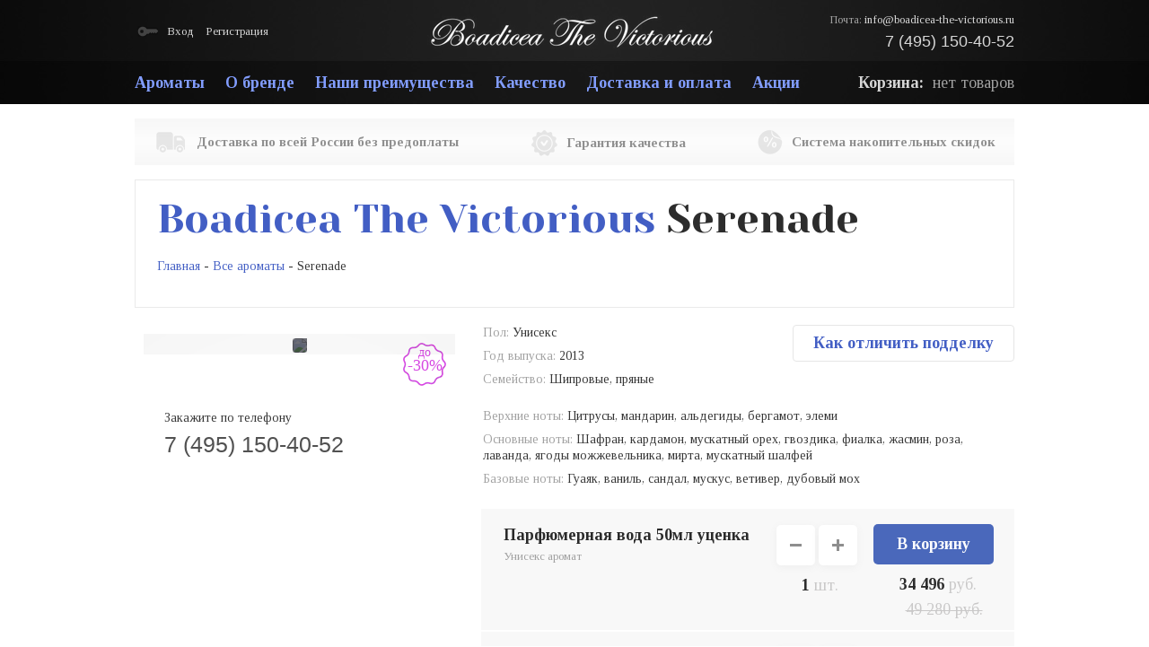

--- FILE ---
content_type: text/html; charset=UTF-8
request_url: https://boadicea-the-victorious.ru/products/serenade
body_size: 10590
content:
<!DOCTYPE html>
<html lang="ru">
    <head>
        <base href="https://boadicea-the-victorious.ru/"/>
<meta charset="utf-8">
<meta http-equiv="x-ua-compatible" content="ie=edge">
<title>Купить Boadicea The Victorious Serenade, духи Боадицея Викториус Серенада недорого с доставкой без предоплаты! Отзывы на парфюм на BOADICEA-THE-VICTORIOUS.RU</title>
<meta name="description" content="Boadicea The Victorious Serenade - люксовый английский парфюм! Купить духи Боадицея Викториус Серенада с доставкой почтой по России и курьером по Москве и на сайте BOADICEA-THE-VICTORIOUS.RU
">
<meta name="keywords"    content="Boadicea The Victorious Serenade, купить, духи, Боадицея Викториус Серенада, английский парфюм, отзывы, цена, с доставкой, почтой, курьером" />
<link rel="canonical" href="https://boadicea-the-victorious.ru/products/serenade"/>
<meta name="viewport" content="width=device-width, initial-scale=1.0, maximum-scale=1.0, user-scalable=no" />

<link href="templates/boadicea-the-victorious.ru/img/favicon.ico?v=1.2" rel="apple-touch-icon" sizes="72x72">
<link href="templates/boadicea-the-victorious.ru/img/favicon.ico?v=1.2" rel="apple-touch-icon" sizes="144x144">

<link href="templates/boadicea-the-victorious.ru/img/favicon.ico?v=1.2" rel="icon" type="image/vnd.microsoft.icon" sizes="196x196">
<link href="templates/boadicea-the-victorious.ru/img/favicon.ico?v=1.2" rel="icon" type="image/vnd.microsoft.icon" sizes="96x96">
<link href="templates/boadicea-the-victorious.ru/img/favicon.ico?v=1.2" rel="icon" type="image/vnd.microsoft.icon" sizes="32x32">
<link href="templates/boadicea-the-victorious.ru/img/favicon.ico?v=1.2" rel="icon" type="image/vnd.microsoft.icon" sizes="16x16">

<link rel="stylesheet" href="fonts/fonts.css?_=11">
<link rel="stylesheet" href="templates/forall/css/allstyle.css?_=12">
<link rel="stylesheet" href="templates/boadicea-the-victorious.ru/css/style.css?_=59">
<link rel="stylesheet" href="templates/forall/css/promo.css?_=0&v=1762075790">
<script src="js/jquery.js"></script>
<script src="js/jquery.number.min.js"></script>
<link href="js/bramoxzoom/bramoxzoom.css" rel="stylesheet">
<script src="js/bramoxzoom/bramoxzoom.js"></script>
<script src="js/jquery.autocompleter.min.js"></script>
<script src="js/chosen.jquery.min.js?_=1"></script>
<script src="js/jquery-ui/jquery-ui.min.js"></script>
<link rel="stylesheet" href="js/jquery-ui/jquery-ui.min.css">
<script src="js/modal.min.js"></script>
<script src="js/script.js?_=22"></script>
<script type="text/javascript">
window.dataLayer = window.dataLayer || [];
window.whereListEvent = [];
</script>

        <link rel="stylesheet" href="templates/boadicea-the-victorious.ru/css/media.css?v=1762075790">
    </head>
    <body>
    		<div class="fixed-line">
			<a href="#" class="mobile-nav-trigger f-top js-toggle-m-nav"><span><i></i></span></a>
			<div class="fixed-line-phone">7 (495) 150-40-52</div>
		</div>    
                <div class="page">
            <header class="header">
                <div class="wrap">
                    <div class="head-line">
                        <div class="login-box">
                                                            <a href="user/login" class="login-box__link"><i class="login-box__icon icon"></i>Вход</a>
                                <a href="user/register" class="login-box__link">Регистрация</a>
                                                    </div>

                        <a href="/" class="logo" title="Boadicea The Victorious">
                            <img src="templates/boadicea-the-victorious.ru/img/logo.png" alt="Boadicea The Victorious">
                        </a>

                        <div class="head-city">Почта: <a href="mailto:info@boadicea-the-victorious.ru" class="choise-region">info@boadicea-the-victorious.ru</a></div>


                        <div class="head-phone">7 (495) 150-40-52</div>

                        <div class="fly-cart" >
                            <div class="fly cart_informer">  <div class="empty">
    <div class="link">Корзина:</div>
    <div class="goods">нет товаров</div>
  </div>
</div>
                        </div>
                    </div>

                    <nav class="nav">
                        <ul class="nav__list">
                            <li class="nav__item">
    <a class="nav__link" href="products">Ароматы</a>
</li>
<li class="nav__item">
    <a class="nav__link" href="o-brende">О бренде</a>
</li>
<li class="nav__item">
    <a class="nav__link" href="nashi-preimuschestva">Наши преимущества</a>
</li>
<li class="nav__item">
    <a class="nav__link" href="kachestvo">Качество</a>
</li>
<li class="nav__item">
    <a class="nav__link" href="dostavka-i-oplata">Доставка и оплата</a>
</li>
<li class="nav__item">
    <a class="nav__link" href="aktsii">Акции</a>
</li>                        </ul>
                        <div class="basket-box cart_informer">
                              <div class="empty">
    <div class="link">Корзина:</div>
    <div class="goods">нет товаров</div>
  </div>
                        </div>
                    </nav>
				<a href="#" class="mobile-nav-trigger js-toggle-m-nav"><span><i></i></span><strong>Навигация</strong></a>
				<div class="m-nav-overlay js-toggle-m-nav"></div>
				<div class="m-nav">
					<div class="m-nav-inner">
						<div class="m-nav-header">
							<div class="m-header-logo">
								<img src="templates/boadicea-the-victorious.ru/img/logo.png" alt="Boadicea The Victorious">
							</div>
						</div>
						<ul class="m-nav-l">
							<li class="nav__item">
    <a class="nav__link" href="products">Ароматы</a>
</li>
<li class="nav__item">
    <a class="nav__link" href="o-brende">О бренде</a>
</li>
<li class="nav__item">
    <a class="nav__link" href="nashi-preimuschestva">Наши преимущества</a>
</li>
<li class="nav__item">
    <a class="nav__link" href="kachestvo">Качество</a>
</li>
<li class="nav__item">
    <a class="nav__link" href="dostavka-i-oplata">Доставка и оплата</a>
</li>
<li class="nav__item">
    <a class="nav__link" href="aktsii">Акции</a>
</li>						</ul>
					</div>
				</div>                    
                </div>
            </header>
            <div class="middle">
                                 
                <main class="content wrap">
                     
                        <ul class="hero__features hero__features--light">
                            <li><i></i>Доставка по всей России без предоплаты</li>
                            <li><i></i>Гарантия качества</li>
                            <li><i></i>Система накопительных скидок</li>
                        </ul>                
                     
                    <article class="goods">
    <header class="goods__header content-box">
        <h1 class="goods__title"><a href="products">Boadicea The Victorious</a> Serenade</h1>
        <!-- Хлебные крошки /-->
<div id="path" vocab="http://schema.org/" typeof="BreadcrumbList">
<span  property="itemListElement" typeof="ListItem"><a href="/" property="item" typeof="WebPage"><span property="name">Главная</span></a>
<meta property="position" content="1">
</span>
- <span  property="itemListElement" typeof="ListItem"><a href="/products" property="item" typeof="WebPage"><span property="name">Все ароматы</span></a>
<meta property="position" content="2">
</span>
  - Serenade</div>
<!-- Хлебные крошки #End /-->
    </header>

    <div class="goods__main">
        <aside class="goods__img-box prod">
                            <div class="goods__img-link">
                                <div class="disc_label"><span>до</span>-30%</div>
                                    <a href="https://boadicea-the-victorious.ru/cache/118-6541fe9d013279731f7712d85f1d51290.1200x1200w.jpg?2d0da53302ba9b951e4d1e0fbc1da643" data-options="zoomMode: magnifier; hint: off; lazyZoom: false" class="BramoxZoom" id="BramoxZoomBig">
                        <img src="https://boadicea-the-victorious.ru/cache/118-6541fe9d013279731f7712d85f1d51290.360x600.jpg?77c2f02381fa48dcdd11f7cbae2f6647" alt="Serenade" title="Купить Serenade" class="goods__img">
                    </a>
                    <span class="goods__img-overlay"></span>
                </div>
                                                    <div class="goods__phone-box">Закажите по телефону <strong class="goods__phone">7 (495) 150-40-52</strong></div>
                        </aside>
        <div class="goods__rule"></div>
        <div class="goods__info">
            <div class="goods__inner-wrap">
                <div id="zoom-container"></div>
                                                            <a href="kachestvo" class="goods__link detect-fake">Как отличить подделку</a>
                                                        <ul class="goods__features goods__features--narrow">
                                                                        <li class="goods__features-item">Пол: <b>Унисекс</b></li>
                                                                                                        <li class="goods__features-item">Год выпуска: <b>2013</b></li>
                                                                                                        <li class="goods__features-item">Семейство: <b>Шипровые, пряные</b></li>
                                                                                                                                                                                                                                                                    </ul>
                <ul class="goods__features">
                                                                                                                                                                                                                        <li class="goods__features-item">Верхние ноты: <b>Цитрусы, мандарин, альдегиды, бергамот, элеми</b></li>
                                                                                                        <li class="goods__features-item">Основные ноты: <b>Шафран, кардамон, мускатный орех, гвоздика, фиалка, жасмин, роза, лаванда, ягоды можжевельника, мирта, мускатный шалфей</b></li>
                                                                                                        <li class="goods__features-item">Базовые ноты: <b>Гуаяк, ваниль, сандал, мускус, ветивер, дубовый мох</b></li>
                                                                                                                    </ul>
                
            </div>
                        <div class="goods__list produsts-list">
                                                                                    <form class="variants" action="ajax/cart/add/item" method="post"  data-id="12509">
                                <input type="hidden" name="variant_id" value="12509">
                                <input type="hidden" name="product_name" value="Serenade">
                                <input type="hidden" name="variant_price" value="34496">
                                <input type="hidden" name="brand" value="Boadicea The Victorious">
                                <input type="hidden" name="variant_name" value="парфюмерная вода 50мл уценка">

                                <input type="hidden" name="ga_list_id" value="direct">
                                <input type="hidden" name="ga_list_name" value="direct">
                                <input type="hidden" name="variant_full_price" value="49280">
                                <input type="hidden" name="variant_discount" value="14784">

                                <div class="produsts-list__row item">
                                    <div class="produsts-list__cell">
                                        <h3 class="produsts-list__title"><span class="produsts-list__link">парфюмерная вода 50мл уценка</span>Унисекс аромат</h3>
                                    </div>
                                    <div class="produsts-list__cell products-count">
                                        <input type="hidden" value="1" class="product-amount js-number-input" name="amount" data-price="34496" data-cprice="49280">
                                        <button type="button" class="produsts-list__btn btn-minus minus-btn has-icon"></button>
                                        <button type="button" class="produsts-list__btn btn-plus plus-btn has-icon"></button>
                                        <span class="produsts-list__count"><em class="product-amount">1</em> шт.</span>
                                    </div>
                                    <div class="produsts-list__cell">
																					<input type="submit" class="btn btn--sm" value="В корзину" data-result-text="Добавлено">
																															<strong class="produsts-list__price">
												<strong class="price prices">34 496</strong>&nbsp;<span>руб.</span>
											</strong>
																							<s><span class="cprices">49 280</span> руб.</s>
																					                                    </div>
                                </div>
                            </form>
                                                                                            <form class="variants" action="ajax/cart/add/item" method="post"  data-id="12511">
                                <input type="hidden" name="variant_id" value="12511">
                                <input type="hidden" name="product_name" value="Serenade">
                                <input type="hidden" name="variant_price" value="49650">
                                <input type="hidden" name="brand" value="Boadicea The Victorious">
                                <input type="hidden" name="variant_name" value="парфюмерная вода 100мл уценка">

                                <input type="hidden" name="ga_list_id" value="direct">
                                <input type="hidden" name="ga_list_name" value="direct">
                                <input type="hidden" name="variant_full_price" value="49650">
                                <input type="hidden" name="variant_discount" value="0">

                                <div class="produsts-list__row item">
                                    <div class="produsts-list__cell">
                                        <h3 class="produsts-list__title"><span class="produsts-list__link">парфюмерная вода 100мл уценка</span>Унисекс аромат</h3>
                                    </div>
                                    <div class="produsts-list__cell products-count">
                                        <input type="hidden" value="1" class="product-amount js-number-input" name="amount" data-price="49650" data-cprice="49650">
                                        <button type="button" class="produsts-list__btn btn-minus minus-btn has-icon"></button>
                                        <button type="button" class="produsts-list__btn btn-plus plus-btn has-icon"></button>
                                        <span class="produsts-list__count"><em class="product-amount">1</em> шт.</span>
                                    </div>
                                    <div class="produsts-list__cell">
																					<input type="submit" class="btn btn--sm" value="В корзину" data-result-text="Добавлено">
																															<strong class="produsts-list__price">
												<strong class="price prices">49 650</strong>&nbsp;<span>руб.</span>
											</strong>
																							<s><span class="cprices">49 650</span> руб.</s>
																					                                    </div>
                                </div>
                            </form>
                                                                    </div>


                            <ul class="goods__logos">
                    <li class="goods__logos-item">
                        <img src="templates/forall/img/logos/goods-logo-1.png" alt="logo" class="goods__logos-img">
                        <span class="goods__logos-text">Гарантия качества</span>
                    </li>
                    <li class="goods__logos-item">
                        <img src="templates/forall/img/logos/goods-logo-2.png" alt="logo" class="goods__logos-img">
                        <span class="goods__logos-text">Бесплатная доставка</span>
                    </li>
                    <li class="goods__logos-item">
                        <img src="templates/forall/img/logos/goods-logo-3.png" alt="logo" class="goods__logos-img">
                        <span class="goods__logos-text">Система скидок</span>
                    </li>
                </ul>
                    </div>
    </div>

            <div class="goods__desc content-box">
            <h2>Описание аромата</h2>
            <div class="goods__text"><p style="text-align: justify;">Boadicea The Victorious Serenade – универсальный шипровый аромат, который окутывает своей богатой уникальной композицией.&nbsp;Начинается пирамида с альдегидных нот, цитрусовых брызг бергамота, аккордов элеми, солнечной цитрусовости и мандариновой сладости. Центральные ноты струятся мягкостью мускатного шалфея, благоуханием розовых лепестков, несравненным жасминовым флером, лавандовой благозвучностью, нежностью фиалки, миртовыми аккордами, терпкостью плодов можжевельника, гвоздичной, мускатной и кардамоновой пряностью с шафранной теплотой. Чувственный шлейф пленит ванильной сладостью, пикантностью дубового мха, колдовским ветивером, мускусной воздушностью, скрытой страстью сандала и гуаякового дерева.&nbsp;Boadicea The Victorious Serenade – настоящая серенада, посвященная красоте и чувственности, гимн любви и очарованию.</p></div>
        </div>
    </article>

    
<div class="cf">
    <div class="delivery-logos content-box">
        <h2 class="flush--bottom">Способы доставки:</h2>
        <div class="logos-list">
            <div class="logos-list__link">
                <div class="logos-list__img-wrap"><img src="templates/forall/img/logos/logo-1.png" alt="Почта России" class="logos-list__img"></div>
                <span class="logos-list__text">Почта России</span>
            </div>
            <div class="logos-list__link">
                <div class="logos-list__img-wrap"><img src="templates/forall/img/logos/logo-2.png" alt="EMS" class="logos-list__img"></div>
                <span class="logos-list__text">EMS</span>
            </div>
            <div class="logos-list__link">
                <div class="logos-list__img-wrap"><img src="templates/forall/img/logos/logo-3.png" alt="Курьер" class="logos-list__img"></div>
                <span class="logos-list__text">Курьер</span>
            </div>
            <div class="logos-list__link">
                <div class="logos-list__img-wrap"><img src="templates/forall/img/logos/logo-4.png" alt="Pickpoint" class="logos-list__img"></div>
                <span class="logos-list__text">Pickpoint</span>
            </div>
        </div>
    </div>
    <div class="payment-logos content-box">
        <h2 class="flush--bottom">Способы оплаты:</h2>
        <div class="logos-list">
            <div class="logos-list__link">
                <div class="logos-list__img-wrap"><img src="templates/forall/img/logos/logo-5.png" alt="Яндекс Деньги" class="logos-list__img"></div>
                <span class="logos-list__text">Яндекс Деньги</span>
            </div>
            <div class="logos-list__link">
                <div class="logos-list__img-wrap"><img src="templates/forall/img/logos/logo-6.png" alt="Webmoney" class="logos-list__img"></div>
                <span class="logos-list__text">Webmoney</span>
            </div>
            <div class="logos-list__link">
                <div class="logos-list__img-wrap"><img src="templates/forall/img/logos/logo-7.png" alt="Кредитной  картой" class="logos-list__img"></div>
                <span class="logos-list__text">Кредитной  картой</span>
            </div>
            <div class="logos-list__link">
                <div class="logos-list__img-wrap"><img src="templates/forall/img/logos/logo-8.png" alt="Наложным платежом" class="logos-list__img"></div>
                <span class="logos-list__text">Наложным платежом</span>
            </div>
        </div>
    </div>
    </div>

<section class="reviews content-box">
    <header class="reviews__header">
        <h2 class="reviews__title">Отзывы покупателей</h2>
        <button class="reviews__btn jsonly" type="button">Добавить отзыв</button>
    </header>
    <div class="reviews__item danke">Спасибо! Ваш отзыв будет опубликован после проверки.</div>
    <div class="add-review-form">
        <div class="close"></div>
        <form method="post" id="form-add-review">
            <input type="hidden" name="product_id" value="1312">
            <a class="reviews__hide" href="#">Закрыть</a>
            <label class="form__label">
                <span class="form__text">Имя</span>
                <input type="text" class="text-input text-input--lg form__input" name="name" value="">
            </label>
            <label class="form__label">
                <span class="form__text">Email</span>
                <input type="email" class="text-input text-input--lg form__input" name="email" value="" placeholder="Ваш адрес не публикуется">
            </label>
            <label class="form__label">
                <span class="form__text">Отзыв</span>
                <textarea name="text" class="textarea form__textarea"></textarea>
            </label>
                            <label class="form__label">
                    <span class="form__text form__text--captcha">Введите <br>символы</span>
                    <input class="text-input text-input--tiny form__input" id="capcha" type="text" name="g-recaptcha-response">
                    <img src="captcha/image.php?6853" alt='captcha' id="capcodeimg" class="form__img">
                </label>
                        	    <label class="form__label">
                <span class="form__text"></span>
                <input type="checkbox" name="subscribe" value="1" checked>
                Подписаться на специальные акции и предложения
            </label>
                        <div class="form__btn-box">
                <span class="form-errors error"></span>
                <input type="submit" name="comment" class="btn btn--lg form__btn" value="Разместить отзыв">
            </div>
        </form>
    </div>

        <div class="comments__box">
                    <div class="reviews__item">
                <cite class="reviews__author">
                    Тимур Орлов, <time class="reviews__date" datetime="2025-09-16 00:00:00">16.09.2025:</time> пишет
                </cite>
                <p class="reviews__text">Нравится, что аромат не надоедает и хорошо держится. Лаванда и шалфей ощущаются чётко, а мускус и ветивер делают его чуть суровее, но в хорошем смысле.</p>
				            </div>
                                        <div class="reviews__item">
                <cite class="reviews__author">
                    Никита Александрович, <time class="reviews__date" datetime="2025-06-26 00:00:00">26.06.2025:</time> пишет
                </cite>
                <p class="reviews__text">Сначала показался слишком лёгким, но спустя пару часов появляется этот мягкий древесный шлейф с ванилью. В целом, сбалансированно и не навязчиво.</p>
				            </div>
                                        <div class="reviews__item">
                <cite class="reviews__author">
                    Ярослав З., <time class="reviews__date" datetime="2024-12-02 00:00:00">02.12.2024:</time> пишет
                </cite>
                <p class="reviews__text">Запах раскрывается интересно - сначала свежий бергамот с лимоном, потом мягкая лаванда и роза, а в конце остаётся приятная ваниль с сандалом. Носить удобно.</p>
				            </div>
                                        <div class="reviews__item">
                <cite class="reviews__author">
                    Инга, <time class="reviews__date" datetime="2023-04-22 00:00:00">22.04.2023:</time> пишет
                </cite>
                <p class="reviews__text">Всякий раз, когда наношу Serenade, словно оказываюсь на цветущем лугу и слышу шепот ветра среди шалфея и розы. Аромат одновременно яркий и спокойный, как воспоминание о солнечном дне, наполненном светом.</p>
				            </div>
                                        <div class="reviews__item">
                <cite class="reviews__author">
                    Ева Алексеева, <time class="reviews__date" datetime="2023-03-26 00:00:00">26.03.2023:</time> пишет
                </cite>
                <p class="reviews__text">Меня покорила глубина нот ветивера и сандала, которые раскрываются постепенно, словно вечерний закат в бутылочке. Неожиданно теплый и мягкий, оставляет за собой нежный шлейф, от которого невозможно отказаться.</p>
				            </div>
                                        <div class="reviews__item">
                <cite class="reviews__author">
                    Виктория Т., <time class="reviews__date" datetime="2023-02-20 00:00:00">20.02.2023:</time> пишет
                </cite>
                <p class="reviews__text">Знакомство с ароматом вызвало бурю эмоций: бергамот и лимон заряжают свежестью, а затем появляется мягкая древесность с мускусом - ощущение уюта и уверенности, как будто обнимаешь теплое воспоминание.</p>
				            </div>
                                        <div class="reviews__item">
                <cite class="reviews__author">
                    Елена Т., <time class="reviews__date" datetime="2022-10-22 00:00:00">22.10.2022:</time> пишет
                </cite>
                <p class="reviews__text">Атмосферный и уютный, особенно когда прохладно. Цветы не приторные, а свежие, а мускус с сандалом добавляют нежности. Мне очень подошёл для вечера.</p>
				            </div>
                                        <div class="reviews__item">
                <cite class="reviews__author">
                    Таисия Соловьёва, <time class="reviews__date" datetime="2022-07-22 00:00:00">22.07.2022:</time> пишет
                </cite>
                <p class="reviews__text">Нежность утренней росы в каждом вдохе - именно так меня встретили фиалка и лаванда, плавно переходя в теплую ваниль. Легкость и изысканность, которые поднимают настроение без усилий, просто волшебство!</p>
				            </div>
                                        <div class="reviews__item">
                <cite class="reviews__author">
                    Мария, <time class="reviews__date" datetime="2014-10-12 23:35:59">12.10.2014:</time> пишет
                </cite>
                <p class="reviews__text">Один из тех ароматов, которые бесполезно слушать на блоттере или тем более во флаконе. Он просто отталкивает. А вот наносишь – и такая притягательная пронзительная красота, это непередаваемо. Я не смогла остаться равнодушной, не уверена, что и кто-то другой сможет.</p>
				            </div>
                                            </div>
                    </section>
<div class="modal" id="modal-pre-order">
  <div class="modal__window">
    <form action="?" class="form form--modal form--horizontal js-validate" method="post">
      <input type="hidden" name="variant_id" value="1312">
      <input type="hidden" name="amount" value="1">
                <label for="modal-user-name-2" class="form__label">
        <span class="form__text">Представьтесь</span>
          <input type="text" id="modal-user-name-2" class="text-input text-input--lg form__input" name="name" value="">
        </label>
                <label for="modal-user-phone" class="form__label">
        <span class="form__text">Телефон</span>
          <input type="tel" id="modal-user-phone" class="text-input text-input--lg form__input phoneinput" name="phone">
        </label>
      <div class="form__btn-box">
        <button class="btn form__btn">Отправить</button>
      </div>
    </form>
    <button type="button" title="Закрыть" class="modal__close-btn" data-dismiss="modal"></button>
  </div>
</div>

<div class="modal" id="modal-add-bis" data-url="/ajax/product/bis/add/1">
  <div class="modal__window">
    <form class="form form--modal form--horizontal js-validate" method="post"  id="modal-bis-form">
        <input type="hidden" name="product_id" value="1312">
        <input type="hidden" name="variant_id" id="var_id" value="">

      <label  class="form__label">
        <span class="form__text">Email</span>
        <div class="form__control">
          <input type="email" class="text-input text-input--lg form__input" name="email" value="" required>
        </div>
    </label>
                              <div class="form__btn-box">
                                      <button class="btn form__btn g-recaptcha"  data-sitekey="" data-badge='bottomleft' data-callback="onSubmit_bis">Отправить</button>
                                      </div>
    </form>
    <button type="button" title="Закрыть" class="modal__close-btn" data-dismiss="modal"></button>
  </div>
</div>

<div class="modal modal--small" id="modal-pre-order-success">
  <div class="modal__window text-center">
    <h4 class="h2 text-primary">Сообщение успешно отправлено!</h4>
    <p>Наш менеджер свяжется с Вами, как только товар появится в наличии.</p>
    <button type="button" title="Закрыть" class="modal__close-btn" data-dismiss="modal"></button>
  </div>
</div>

 

<script>
    dataLayer.push({ ecommerce: null });
    dataLayer.push({
        event: "view_item",
        ecommerce: {
            currency: "RUB",
            value: 34496,
            items: [
                                {
                    item_list_id: "direct",
                    item_list_name: "direct",
                    item_id: 12509,
                    item_name: "Serenade",
                    price: 49280,
                    discount: 14784,
                    item_brand: "Boadicea The Victorious",
                    item_variant: "парфюмерная вода 50мл уценка"                },                                {
                    item_list_id: "direct",
                    item_list_name: "direct",
                    item_id: 12511,
                    item_name: "Serenade",
                    price: 49650,
                    discount: 0,
                    item_brand: "Boadicea The Victorious",
                    item_variant: "парфюмерная вода 100мл уценка"                }                            ]
        }
    });

    // console.log(dataLayer[2].ecommerce.items);
</script>



<script type="application/ld+json">
{
  "@context": "http://schema.org/",
  "@type": "Product",
  "name": "Serenade",
  "image": "https://boadicea-the-victorious.ru/cache/118-6541fe9d013279731f7712d85f1d51290.800x600w.jpg?7f65c7d325f1e1b6e961e5ee59d48c13",
  "sku": "1312",
  "description": " Boadicea The Victorious Serenade – универсальный шипровый аромат, который окутывает своей богатой уникальной композицией.&nbsp;Начинается пирамида с альдегидных нот, цитрусовы...",
  "mpn": "",
  "brand": {
    "@type": "Brand",
    "name": "Boadicea The Victorious"
  },

  "aggregateRating": {
    "@type": "AggregateRating",
    "ratingValue": "5",
    "reviewCount": "9"
  },

    
  "offers": {
    "@type": "Offer",
    "priceCurrency": "RUR",
    "price": "34496",
    "url": "https://boadicea-the-victorious.ru/products/serenade",
    "priceValidUntil": "2025-11-02",
    "itemCondition": "http://schema.org/NewCondition",
    "availability": "http://schema.org/InStock",
    "seller": {
      "@type": "Organization",
      "name": "Boadicea The Victorious"
    }
  },  "review": [
    {
      "@type": "Review",
      "author": "Тимур Орлов",
      "datePublished": "2025-09-16",
      "description": "Нравится, что аромат не надоедает и хорошо держится. Лаванда и шалфей ощущаются чётко, а мускус и ветивер делают его чуть суровее, но в хорошем смысле.",
	"reviewRating": {
        "@type": "Rating",
        "bestRating": "5",
        "ratingValue": "5",
        "worstRating": "1"
      }
    },{
      "@type": "Review",
      "author": "Никита Александрович",
      "datePublished": "2025-06-26",
      "description": "Сначала показался слишком лёгким, но спустя пару часов появляется этот мягкий древесный шлейф с ванилью. В целом, сбалансированно и не навязчиво.",
	"reviewRating": {
        "@type": "Rating",
        "bestRating": "5",
        "ratingValue": "5",
        "worstRating": "1"
      }
    },{
      "@type": "Review",
      "author": "Ярослав З.",
      "datePublished": "2024-12-02",
      "description": "Запах раскрывается интересно - сначала свежий бергамот с лимоном, потом мягкая лаванда и роза, а в конце остаётся приятная ваниль с сандалом. Носить удобно.",
	"reviewRating": {
        "@type": "Rating",
        "bestRating": "5",
        "ratingValue": "5",
        "worstRating": "1"
      }
    },{
      "@type": "Review",
      "author": "Инга",
      "datePublished": "2023-04-22",
      "description": "Всякий раз, когда наношу Serenade, словно оказываюсь на цветущем лугу и слышу шепот ветра среди шалфея и розы. Аромат одновременно яркий и спокойный, как воспоминание о солнечном дне, наполненном светом.",
	"reviewRating": {
        "@type": "Rating",
        "bestRating": "5",
        "ratingValue": "5",
        "worstRating": "1"
      }
    },{
      "@type": "Review",
      "author": "Ева Алексеева",
      "datePublished": "2023-03-26",
      "description": "Меня покорила глубина нот ветивера и сандала, которые раскрываются постепенно, словно вечерний закат в бутылочке. Неожиданно теплый и мягкий, оставляет за собой нежный шлейф, от которого невозможно отказаться.",
	"reviewRating": {
        "@type": "Rating",
        "bestRating": "5",
        "ratingValue": "5",
        "worstRating": "1"
      }
    },{
      "@type": "Review",
      "author": "Виктория Т.",
      "datePublished": "2023-02-20",
      "description": "Знакомство с ароматом вызвало бурю эмоций: бергамот и лимон заряжают свежестью, а затем появляется мягкая древесность с мускусом - ощущение уюта и уверенности, как будто обнимаешь теплое воспоминание.",
	"reviewRating": {
        "@type": "Rating",
        "bestRating": "5",
        "ratingValue": "5",
        "worstRating": "1"
      }
    },{
      "@type": "Review",
      "author": "Елена Т.",
      "datePublished": "2022-10-22",
      "description": "Атмосферный и уютный, особенно когда прохладно. Цветы не приторные, а свежие, а мускус с сандалом добавляют нежности. Мне очень подошёл для вечера.",
	"reviewRating": {
        "@type": "Rating",
        "bestRating": "5",
        "ratingValue": "5",
        "worstRating": "1"
      }
    },{
      "@type": "Review",
      "author": "Таисия Соловьёва",
      "datePublished": "2022-07-22",
      "description": "Нежность утренней росы в каждом вдохе - именно так меня встретили фиалка и лаванда, плавно переходя в теплую ваниль. Легкость и изысканность, которые поднимают настроение без усилий, просто волшебство!",
	"reviewRating": {
        "@type": "Rating",
        "bestRating": "5",
        "ratingValue": "5",
        "worstRating": "1"
      }
    },{
      "@type": "Review",
      "author": "Мария",
      "datePublished": "2014-10-12",
      "description": "Один из тех ароматов, которые бесполезно слушать на блоттере или тем более во флаконе. Он просто отталкивает. А вот наносишь – и такая притягательная пронзительная красота, это непередаваемо. Я не смогла остаться равнодушной, не уверена, что и кто-то другой сможет.",
	"reviewRating": {
        "@type": "Rating",
        "bestRating": "5",
        "ratingValue": "5",
        "worstRating": "1"
      }
    }  ]
}
</script>


                </main>
            </div>
            <footer class="footer">
                <nav class="foot-nav wrap">
                    <ul class="foot-nav__list">
                            <li class="foot-nav__item">
        <a class="foot-nav__link" href="products">Ароматы</a>
    </li>
    <li class="foot-nav__item">
        <a class="foot-nav__link" href="o-brende">О бренде</a>
    </li>
    <li class="foot-nav__item">
        <a class="foot-nav__link" href="nashi-preimuschestva">Наши преимущества</a>
    </li>
    <li class="foot-nav__item">
        <a class="foot-nav__link" href="kachestvo">Качество</a>
    </li>
    <li class="foot-nav__item">
        <a class="foot-nav__link" href="dostavka-i-oplata">Доставка и оплата</a>
    </li>
    <li class="foot-nav__item">
        <a class="foot-nav__link" href="aktsii">Акции</a>
    </li>
    <li class="foot-nav__item">
        <a class="foot-nav__link" href="news">Новости</a>
    </li>
    <li class="foot-nav__item">
        <a class="foot-nav__link" href="contacts">Контакты</a>
    </li>
    <li class="foot-nav__item">
        <a class="foot-nav__link" href="usloviya-vozvrata">Условия возврата</a>
    </li>

                    </ul>
                </nav>
                <div class="foot-info">
                    <div class="wrap">
                        <ul class="foot-features">
                            <li>
                                <img src="templates/boadicea-the-victorious.ru/img/foot-feature-1.png" alt="envelope">
                                <p>Оплачивая при <br>получении вы <br>ничем не рискуете!</p>
                            </li>
                            <li>
                                <img src="templates/boadicea-the-victorious.ru/img/foot-feature-2.png" alt="plane">
                                <p>Бесплатная <br>доставка <br>по всей России</p>
                            </li>
                            <li>
                                <img src="templates/boadicea-the-victorious.ru/img/foot-feature-3.png" alt="ok">
                                <p>Наш магазин <br>продает только <br>подлинные&nbsp;ароматы</p>
                            </li>
                        </ul>
                        <div class="foot-phone">7 (495) 150-40-52 <p>Прием заказов по телефону <em>с <b>09:00</b> до <b>22:00</b></em> Москва, Санкт-Петербург, Россия.</p></div>
                        <div class="clear"></div>
                        <div class="foot-line">
                            <p class="copyright">&copy; <b>Boadicea The Victorious</b>, 2025 <span>Производство: Англия</span> <span>Почта: <a href="mailto:info@boadicea-the-victorious.ru">info@boadicea-the-victorious.ru</a></span></p>
                            <div class="manufacturer"><a href="sitemap">Карта сайта</a> | Разработка сайта — <a rel="nofollow" href="http://overboost.ru/" target="_blank" title="Overboost">Overboost</a></div>
                        </div>
                    </div>
                </div>
            </footer>
        </div>
        <!-- Google Tag Manager (noscript) -->
<noscript><iframe src="https://www.googletagmanager.com/ns.html?id=GTM-TT5X5TC"
height="0" width="0" style="display:none;visibility:hidden"></iframe></noscript>
<!-- End Google Tag Manager (noscript) -->
	    	
<!-- Yandex.Metrika counter -->
<script type="text/javascript" >
(function(m,e,t,r,i,k,a){m[i]=m[i]||function(){(m[i].a=m[i].a||[]).push(arguments)};
m[i].l=1*new Date();k=e.createElement(t),a=e.getElementsByTagName(t)[0],k.async=1,k.src=r,a.parentNode.insertBefore(k,a)})
(window, document, "script", "https://mc.yandex.ru/metrika/tag.js", "ym");

ym(27463605, "init", {
clickmap:true,
trackLinks:true,
accurateTrackBounce:true,
webvisor:true,
ecommerce:"dataLayer"
});
</script>
<noscript><div><img src="https://mc.yandex.ru/watch/27463605" style="position:absolute; left:-9999px;" alt="" /></div></noscript>
	

    <!-- /Yandex.Metrika counter -->
    
                    
        <script>
            (function(i,s,o,g,r,a,m){i['GoogleAnalyticsObject']=r;i[r]=i[r]||function(){
            (i[r].q=i[r].q||[]).push(arguments)},i[r].l=1*new Date();a=s.createElement(o),
            m=s.getElementsByTagName(o)[0];a.async=1;a.src=g;m.parentNode.insertBefore(a,m)
            })(window,document,'script','//www.google-analytics.com/analytics.js','ga');

            ga('create', 'UA-57638709-1', 'auto');
            ga('require', 'linkid', 'linkid.js')
            ga('send', 'pageview');
            ga('require', 'displayfeatures');

            if(typeof googleTransaction === 'object') {
                ga('require', 'ecommerce', 'ecommerce.js');
                ga('ecommerce:addTransaction', googleTransaction);
                for(var i=0,gtl = googleTovars.length;i<gtl;i++){ga('ecommerce:addItem', {id:googleTovars[i].id, name:googleTovars[i].name, sku:googleTovars[i].sku, price:googleTovars[i].price, quantity:googleTovars[i].quantity });}
                ga('ecommerce:send');
            }
        </script>
        
        
    


    <script>
        function getCookie(name) {
            let matches = document.cookie.match(new RegExp(
                "(?:^|; )" + name.replace(/([\.$?*|{}\(\)\[\]\\\/\+^])/g, '\\$1') + "=([^;]*)"
            ));
            return matches ? decodeURIComponent(matches[1]) : undefined;
        }

        function setCookie(name, value, options = {}) {

            options = {
                path: '/',
            };

            if (options.expires instanceof Date) {
                options.expires = options.expires.toUTCString();
            }

            let updatedCookie = encodeURIComponent(name) + "=" + encodeURIComponent(value);

            for (let optionKey in options) {
                updatedCookie += "; " + optionKey;
                let optionValue = options[optionKey];
                if (optionValue !== true) {
                    updatedCookie += "=" + optionValue;
                }
            }

            document.cookie = updatedCookie;
        }

        function deleteCookie(name) {
            setCookie(name, "", {
                'max-age': -1
            })
        }

        function setEventSelectItem(selector, list_name, list_id) {
            let parent = selector.parents('.js-ga-item-product');
            let ga_item_id = parent.data('ga-item-id');
            let ga_item_name = parent.data('ga-item-name');
            let ga_price = parent.data('ga-price');
            let ga_discount = parent.data('ga-discount');
            let ga_item_brand = parent.data('ga-item-brand');

            dataLayer.push({ ecommerce: null });  // Clear the previous ecommerce object.
            dataLayer.push({
                event: "select_item",
                ecommerce: {
                    item_list_id: list_id,
                    item_list_name: list_name,
                    items: [
                        {
                            item_id: ga_item_id,
                            item_name: ga_item_name,
                            item_list_name: list_name,
                            item_list_id: list_id,
                            price: ga_price,
                            discount: ga_discount,
                            item_brand: ga_item_brand
                        }
                    ]
                }
            });
        }


        console.log('"counters.tpl" - start')
        console.log(window.dataLayer);
        console.log('"counters.tpl" - end')

        function setClickEventGA(selector, list_name, list_id) {
            $(document).on('click', selector, function () {
                window.whereListEvent = {
                    item_list_name: list_name,
                    item_list_id: list_id
                };
                setCookie('whereListEventCookie', JSON.stringify(window.whereListEvent), {'max-age': 864000});
                setEventSelectItem($(this), list_name, list_id);
            });
        }

    </script>


    <script>
        setClickEventGA('.product_page-main a', 'Товары на главной', 'tovary-na-glavnoj');
        setClickEventGA('#sitemapProductsList a', 'Карта сайта', 'karta-sajta');
        setClickEventGA('.js-ga-item-product .produsts-list__link', 'Товары в корзине', 'tovary-v-korzine');
        console.log(getCookie('whereListEventCookie'))
    </script>

<script>
    deleteCookie('whereListEventCookie');
</script>

    </body>
</html>
<!--0.028455018997192<br>923144-->

--- FILE ---
content_type: text/css
request_url: https://boadicea-the-victorious.ru/templates/forall/css/allstyle.css?_=12
body_size: 2784
content:
.danke {
  color: green;
  font-size: 15px;
  font-weight: bold;
  display: none;
}

b.red,
b.red span {
  color: #BA2E2E !important;
}

b.green,
b.green span {
  color: #52D735 !important;
}

.comments-block .review__reply,
.reviews__item .review__reply {
  margin-left: 33px;
  padding-top: 10px;
}

.mz-thumb-selected img {
  -webkit-filter: brightness(99%);
  filter: brightness(99%);
}

.pickpoint_select {
  color: #ba2e2e !important;
}

.wait {
  font-size: 20px;
}

.wait b {
  font-weight: 800 !important;
}

.wait:not(.content-box) {
  padding-bottom: 20px;
}

.produsts-list__old-price {
  margin-left: -10px !important;
}

.payment__item small {
  font-size: 13px;
  line-height: 1.4;
  display: block;
  margin: 6px 0 0 26px;
  color: #a1a1a1;
  width: 550px;
  margin-bottom: 20px;
}

.reg_helper {
  color: #c73d00;
  cursor: pointer;
}

.prod .thumbnails-slider {
  position: relative;
  padding: 0 0 0 20px;
  margin-top: 22px;
  margin-bottom: 12px;
}

.prod .thumbnails-slider ul {
  list-style: none;
  margin: 0;
  padding: 0;
  position: relative;
  height: auto;
  width: auto;
}

.prod .thumbnails-slider li {
  float: left;
  margin-right: 9px;
  width: 57px;
  height: 85px;
}

.prod .thumbnails-slider a {
  border: 1px solid #efefef;
  display: block;
  height: 83px;
  line-height: 81px;
  text-align: center;
  padding: 0;
}

.prod .thumbnails-slider a img {
  vertical-align: middle;
}

.prod .thumbnails-slider .inner {
  width: auto;
  position: relative;
  /*overflow: hidden;*/
  padding: 0;
  margin: 0 auto;
  height: 85px;
}

.prod .thumbnails-slider .arrow {
  background: url(../img/thumbnails-arrows.png) scroll no-repeat 0 0 transparent;
  width: 9px;
  height: 17px;
  position: absolute;
  display: block;
  top: 34px;
  cursor: pointer;
}

.prod .thumbnails-slider .arrow-left {
  left: 8px;
}

.prod .thumbnails-slider .arrow-left:hover {
  background-position: 0 -17px;
}

.prod .thumbnails-slider .arrow-right {
  right: 8px;
  background-position: -9px 0;
}

.prod .thumbnails-slider .arrow-right:hover {
  background-position: -9px -17px;
}

.images .image {
  padding-top: 0;
  text-align: center;
  width: 392px;
  height: 392px;
  line-height: 392px;
}

.image img {
  vertical-align: middle;
}

.disc_label {
  width: 48px;
  height: 48px;
  line-height: 50px;
  font-family: 'proxima_novabold';
  font-size: 18px;
  font-style: normal;
  text-align: center;
  position: absolute;
  background: url("../img/sale.png") no-repeat;
  color: #D648E2;
  top: 10px;
  right: -10px;
  z-index: 99;
}

.disc_label span {
  display: block !important;
  position: absolute;
  line-height: 12px !important;
  width: 48px;
  text-align: center;
  margin-top: 5px;
  font-size: 14px;
  opacity: 1 !important;
  background: transparent !important;
}

.disc_label:before {
  content: '';
  display: none;
  position: absolute;
  top: 0;
  left: -12px;
  border-top: 12px solid #EB4434;
  border-bottom: 12px solid #EB4434;
  border-left: 12px solid transparent !important;
}

/*.disc_label2{
    width: 54px;
    height: 25px;
    line-height: 25px;
    text-align: center;
   font-family: 'proxima_novabold';
    font-size: .84615em;
    font-style: normal;
    position: absolute;
    background: url("../img/s11.png");
    color: #fff;
    bottom: 10px;
    left: 0;
    z-index: 99 !important;
    }
    */
.product__img-box, .goods__img-link, .produsts-list__cell {
  position: relative;
}

.goods__img-link .disc_label {
  right: 10px;
}

.products .item {
  position: relative;
}

.cart_coupon_price {
  text-align: right;
  font-weight: bold;
  line-height: 40px;
}

.cart_coupon .minordersumm {
  width: 100%;
  margin-left: 0;
}

.cart_coupon .btn {
  width: auto;
  margin-left: 10px;
  margin-top: -10px;
}

.cart_coupon_price .produsts-list__price span {
  float: none !important;
  margin: 0 !important;
}

.produsts-list__price .product-price {
  display: inline;
}

a.tracking {
  float: right;
  line-height: 22px;
  color: green;
}

.comments_count {
  margin-left: 10px;
  text-decoration: underline;
  opacity: 0.5;
}

.comments__btn-box-show-review-block {
  text-align: center;
  margin-top: 10px;
}

.reviews__hide {
  float: right;
  font-style: italic;
  color: #b8b8b8;
}

.comments__box_first {
  overflow-x: hidden;
  margin-bottom: 15px;
}

.to_register {
  text-align: center;
  margin: 15px auto;
}

.page_404 {
  text-align: center;
}

#path {
  margin-left: 0;
  margin-bottom: 10px;
}

.page-title #path {
  margin-left: 24px;
  margin-bottom: 0;
}

.goods__header #path {
  margin-top: 20px;
}

.news-list__img img {
  max-width: 130px;
}

.cart-bottom {
  display: none;
  padding: 0 10px;
}

.cart-buttons {
  padding: 0 10px;
  margin-top: 10px;
}

.cart-bottom a {
  margin-bottom: 10px;
  width: 100%;
  color: #FFF !important;
}

@media (max-width: 500px) {
  .goods__features--narrow {
    margin-right: 0 !important;
  }

  .delivery__radio #map {
    margin-left: -62px;
  }

  #map .ymaps-2-1-79-searchbox__normal-layout {
    width: 280px;
  }
}

@media (max-width: 1040px) {
  .cart-bottom {
    display: none !important;
  }

  .fly-cart .cart-icon {
    opacity: 1 !important;
  }

  .fly-cart .fly>div {
    padding: 0 !important;
  }

  .fly-cart .fly>a {
    display: block;
    /*padding: 0 !important;*/
  }
}

@media (min-width: 1040px) {
  .fly-cart .empty {
    display: none !important;
  }
}

@media (min-width: 1340px) {
  .cart-bottom {
    display: none !important;
  }
}

@media (max-width: 1340px) {}

@media (max-width: 768px) {
  .goods__img-link {
    max-width: 90% !important;
    margin-left: auto;
    margin-right: auto;
  }
}

@media (min-width: 1041px) and (max-width: 1340px) {
  .fly-cart .fly .cart-top {
    display: none !important;
  }

  .fly-cart .fly .cart-bottom {
    position: fixed;
    top: 206px;
    -moz-box-sizing: border-box;
    -webkit-box-sizing: border-box;
    box-sizing: border-box;
    width: 290px !important;
    text-align: center;
    min-height: 1px;
    background-color: #FFF;
    display: none;
    left: 50%;
    margin-left: -130px;
    border: 2px solid #DDD;
    z-index: 1001 !important;
  }

  .fly-cart {
    display: block;
  }

  .fly-cart .fly {
    display: block;
    padding: 0 !important;
    width: 0 !important;
  }

  .fly-cart .link {
    font-size: 18px;
    line-height: 1;
    color: #333 !important;
    margin-bottom: 9px;
  }

  .fly-cart .cart-bottom {
    padding-top: 10px;
  }
}

.basket-box .goods span.cart-count-circle {
  display: inline !important;
}

.modal {
  position: fixed;
  z-index: 16;
  top: 0;
  right: 0;
  bottom: 0;
  left: 0;
  display: none;
  overflow-y: auto;
  -webkit-transition: all .3s ease;
  transition: all .3s ease;
  -webkit-transform: translateZ(0);
  transform: translateZ(0);
  text-align: center;
  opacity: 0;
  background-color: rgba(0, 0, 0, .15)
}

.modal--active {
  opacity: 1
}

.modal:after {
  height: 100%;
  content: ''
}

.modal:after, .modal__window {
  display: inline-block;
  vertical-align: middle
}

.modal__window {
  position: relative;
  width: 52.92308em;
  padding: 1.84615em;
  -webkit-transition: all .3s ease;
  transition: all .3s ease;
  -webkit-transform: translateY(-30%);
  transform: translateY(-30%);
  text-align: left;
  border: 2px solid #000;
  background-color: #fff;
  box-shadow: 0 0 0 8px #fff
}

.modal__window iframe {
  display: block;
  border: 0
}

.modal--active .modal__window {
  -webkit-transform: translateY(0);
  transform: translateY(0)
}

.modal--small .modal__window {
  width: 34em
}

.modal--video .modal__window {
  width: auto;
  padding: 1em;
  border: none
}

.modal__close-btn {
  position: absolute;
  top: 2px;
  right: 2px;
  padding: .5em
}

.modal__close-btn:after {
  display: block;
  width: 15px;
  height: 15px;
  content: '';
  background-image: url(../img/sprite.png);
  background-position: -146px -159px
}

.modal__close-btn:active:after, .modal__close-btn:focus:after, .modal__close-btn:hover:after {
  background-position: -161px -159px
}

.modal--video .modal__close-btn {
  top: -11px;
  right: -11px
}

.modal-scrollbar-measure {
  position: absolute;
  top: -9999px;
  overflow: scroll;
  width: 50px;
  height: 50px
}

.chosen-container .chosen-results li.disabled-result {
  display: list-item;
  cursor: default;
  padding: 8px 10px 10px 11px;
  margin-top: 5px;
  line-height: 1;
}

.cart-btn-minus, .cart-btn-plus {
  position: relative;
  display: inline-block;
  width: 43px;
  height: 45px;
  border-radius: 5px;
  border: none;
  background-color: #fff;
  cursor: pointer;
  -moz-box-shadow: 0 2px 3px rgba(161, 180, 148, .2);
  -webkit-box-shadow: 0 2px 3px rgba(161, 180, 148, .2);
  box-shadow: 0 2px 3px rgba(161, 180, 148, .2);
}

@media (max-width: 1040px) {
  .hero__inner-wrap {
    width: auto !important;
  }
}

.CDEK-widget__popup-mask {
  z-index: 100000;
}

.CDEK-widget__popup__close-btn {
  z-index: 100001;
}

.sdek_select, .boxberry_select {
  color: #ba2e2e !important;
}

.city-box, .city-box input, .delivery__input {
  z-index: auto !important;
}

.delivery-cart__group-head {
  display: flex;
  align-items: center;
  justify-content: space-between;
}

.delivery-cart__toggle {
  display: block;
  position: relative;
  cursor: pointer;
  margin: 0;
}

.delivery-cart__toggle-control {
  position: absolute;
  opacity: 0;
}

.delivery-cart__toggle-label {
  display: block;
  padding: 0 0 0 30px;
  position: relative;
  font-size: 18px;
  font-weight: 700;
  line-height: 20px;
  color: #515151;
}

.delivery-cart__toggle-label:before {
  content: '';
  display: block;
  width: 16px;
  height: 16px;
  border-radius: 50%;
  position: absolute;
  top: 2px;
  left: 0;
  border: 1px solid #9A9999;
}

.delivery-cart__toggle-label:after {
  content: '';
  display: none;
  width: 16px;
  height: 16px;
  border-radius: 50%;
  position: absolute;
  top: 2px;
  left: 0;
  background: #9A9999;
  transform: scale(0.56);
}

.delivery-cart__toggle-control:checked+.delivery-cart__toggle-label:after {
  display: block;
}

.delivery-cart__toggle-free {
  color: #98b621;
  font-size: 80%;
  margin-left: 12px;
}

.delivery-cart__group-body {
  /*display: none;*/
  padding-left: 30px;
  overflow: hidden;
  height: 0;
}

.delivery-cart__group-body_active {
  overflow: visible;
  height: auto;
}

.city-box .autocompleter {
  z-index: 900;
}

.delivery-block {
  padding-bottom: 20px;
}

@media (min-width: 768px) {
    a.btn_pay {
        display: : none !important;
    }
}


--- FILE ---
content_type: text/css
request_url: https://boadicea-the-victorious.ru/templates/boadicea-the-victorious.ru/css/style.css?_=59
body_size: 15526
content:
@import url(https://fonts.googleapis.com/css?family=Tinos:400,700|Yeseva+One&subset=latin,cyrillic);

*,
*:before,
*:after {
  -webkit-box-sizing: border-box;
  -moz-box-sizing: border-box;
  box-sizing: border-box;
}

html,
body,
div,
span,
object,
iframe,
h1,
h2,
h3,
h4,
h5,
h6,
p,
blockquote,
pre,
abbr,
address,
cite,
code,
del,
dfn,
em,
img,
ins,
kbd,
q,
samp,
small,
strong,
sub,
sup,
var,
b,
i,
dl,
dt,
dd,
ol,
ul,
li,
fieldset,
form,
label,
legend,
table,
caption,
tbody,
tfoot,
thead,
tr,
th,
td,
article,
aside,
canvas,
details,
figcaption,
figure,
footer,
header,
hgroup,
menu,
nav,
section,
summary,
time,
mark,
audio,
video {
  margin: 0;
  padding: 0;
  border: 0;
  outline: 0;
  font-size: 100%;
  vertical-align: baseline;
  background: transparent;
}

html {
  font-family: sans-serif;
  -ms-text-size-adjust: 100%;
  -webkit-text-size-adjust: 100%;
}

body {
  line-height: 1;
}

article,
aside,
details,
figcaption,
figure,
footer,
header,
hgroup,
main,
nav,
section,
summary {
  display: block;
}

audio,
canvas,
progress,
video {
  display: inline-block;
  vertical-align: baseline;
}

audio:not([controls]) {
  display: none;
  height: 0;
}

[hidden],
template {
  display: none;
}

a {
  background: transparent;
}

a:active,
a:hover {
  outline: 0;
}

abbr[title] {
  border-bottom: 1px dotted;
}

b,
strong {
  font-weight: bold;
}

dfn {
  font-style: italic;
}

h1 {
  font-size: 2em;
  margin: 0.67em 0;
}

mark {
  background: #FF0;
  color: #000;
}

small {
  font-size: 80%;
}

sub,
sup {
  font-size: 75%;
  line-height: 0;
  position: relative;
  vertical-align: baseline;
}

sup {
  top: -0.5em;
}

sub {
  bottom: -0.25em;
}

img {
  border: 0;
}

svg:not(:root) {
  overflow: hidden;
}

figure {
  margin: 1em 40px;
}

hr {
  -moz-box-sizing: content-box;
  -webkit-box-sizing: content-box;
  box-sizing: content-box;
  height: 0;
}

pre {
  overflow: auto;
}

code,
kbd,
pre,
samp {
  font-family: monospace, monospace;
  font-size: 1em;
}

button,
input,
optgroup,
select,
textarea {
  color: inherit;
  font: inherit;
  margin: 0;
}

button {
  overflow: visible;
}

button,
select {
  text-transform: none;
}

button,
html input[type="button"],
input[type="reset"],
input[type="submit"] {
  -webkit-appearance: button;
  cursor: pointer;
}

button[disabled],
html input[disabled] {
  cursor: default;
}

button::-moz-focus-inner,
input::-moz-focus-inner {
  border: 0;
  padding: 0;
}

input {
  line-height: normal;
}

input[type="checkbox"],
input[type="radio"] {
  -webkit-box-sizing: border-box;
  -moz-box-sizing: border-box;
  box-sizing: border-box;
  padding: 0;
}

input[type="number"]::-webkit-inner-spin-button,
input[type="number"]::-webkit-outer-spin-button {
  height: auto;
}

input[type="search"] {
  -webkit-appearance: textfield;
  -moz-box-sizing: content-box;
  -webkit-box-sizing: content-box;
  box-sizing: content-box;
}

input[type="search"]::-webkit-search-cancel-button,
input[type="search"]::-webkit-search-decoration {
  -webkit-appearance: none;
}

fieldset {
  border: 1px solid #C0C0C0;
  margin: 0 2px;
  padding: 0.35em 0.625em 0.75em;
}

legend {
  border: 0;
  padding: 0;
}

textarea {
  overflow: auto;
}

optgroup {
  font-weight: bold;
}

table {
  border-collapse: collapse;
  border-spacing: 0;
}

td,
th {
  padding: 0;
}

@media print {
  * {
    background: transparent !important;
    color: #000 !important;
    -webkit-box-shadow: none !important;
    box-shadow: none !important;
    text-shadow: none !important;
  }
  
  a,
  a:visited {
    text-decoration: underline;
  }
  
  a[href]:after {
    content: " (" attr(href) ")";
  }
  
  abbr[title]:after {
    content: " (" attr(title) ")";
  }
  
  .ir a:after,
  a[href^="javascript:"]:after,
  a[href^="#"]:after {
    content: "";
  }
  
  pre,
  blockquote {
    border: 1px solid #999;
    page-break-inside: avoid;
  }
  
  thead {
    display: table-header-group;
  }
  
  tr,
  img {
    page-break-inside: avoid;
  }
  
  img {
    max-width: 100% !important;
  }
  
  /*  @  page {
    margin: 0.5cm;
  }
  */
  p,
  h2,
  h3 {
    orphans: 3;
    widows: 3;
  }
  
  h2,
  h3 {
    page-break-after: avoid;
  }
}

.page:after,
.middle:after,
.wrap:after,
.cf:after,
.clearfix:after,
.pager__list:after,
.breadcrumbs:after,
.head-line:after,
.content:after,
.products:after,
.articles:after,
.term:after,
.account__info:after,
.delivery__radio:after,
.delivery__row:after,
.form__label:after,
.advantages:after,
.goods__features:after,
.reviews__header:after {
  content: "";
  display: table;
  clear: both;
}

.icon {
  display: inline-block;
  vertical-align: middle;
  position: relative;
}

.fixed-basket {
  -webkit-animation-duration: 1s;
  animation-duration: 1s;
  -webkit-animation-fill-mode: both;
  animation-fill-mode: both;
}

.fixed-basket:hover {
  -webkit-animation-name: bounce;
  animation-name: bounce;
}

html {
  font-size: 62.5%;
}

body {
  font-size: 14px;
  font-size: 1.4rem;
  line-height: 1.65;
  font-family: 'Tinos', Georgia, serif;
}

html,
button,
input,
select,
textarea {
  color: #363636;
}

a {
  color: #425EC4;
  -webkit-transition: color 0.15s ease;
  transition: color 0.15s ease;
}

a:hover {
  color: #263A80;
}

a:active {
  color: #C4A842;
}

html {
  height: 100%;
  -webkit-font-smoothing: antialiased !important;
  text-rendering: optimizelegibility;
}

body {
  height: 100%;
  background: #FFF;
  -webkit-font-smoothing: antialiased !important;
  text-rendering: optimizelegibility;
}

address {
  font-style: normal;
}

p {
  margin: 0 0 16px 0;
}

ol,
ul {
  list-style-type: none;
}

h1,
h2,
h3,
h4,
h5,
h6 {
  font-weight: 700;
}

a {
  text-decoration: none;
}

em {
  font-style: normal;
}

strong {
  font-weight: normal;
}

abbr[title] {
  border-bottom: none;
}

b {
  font-weight: normal;
}

img,
embed,
object,
video {
  max-width: 100%;
  height: auto;
}

img {
  vertical-align: middle;
}

input,
button,
textarea,
select {
  outline: none;
  border: none;
}

input:focus,
button:focus,
textarea:focus,
select:focus {
  outline: none;
}

fieldset {
  border: 0;
  margin: 0;
  padding: 0;
}

textarea {
  resize: vertical;
}

input::-webkit-input-placeholder,
textarea::-webkit-input-placeholder {
  font-size: 14px;
  font-size: 1.4rem;
  color: #CFD0DB;
}

input::-moz-placeholder,
textarea::-moz-placeholder {
  font-size: 14px;
  font-size: 1.4rem;
  color: #CFD0DB;
}

input:-moz-placeholder,
textarea:-moz-placeholder {
  font-size: 14px;
  font-size: 1.4rem;
  color: #CFD0DB;
}

input:-ms-input-placeholder,
textarea:-ms-input-placeholder {
  font-size: 14px;
  font-size: 1.4rem;
  color: #CFD0DB;
}

.page {
  position: relative;
  min-width: 320px;
  min-height: 100%;
  padding-bottom: 210px;
}

.wrap {
  position: relative;
  max-width: 1000px;
  padding: 0 10px;
  margin: 0 auto;
}

.content-box {
  padding: 24px;
  padding-top: 22px;
  margin-bottom: 16px;
  border: 1px solid #EAEAEA;
}

.content-box--flush {
  margin-bottom: 0;
  border-bottom: none;
}

.content-box h1 {
  margin: -1px 0 -2px 0;
}

.push {
  margin: 24px !important;
}

.push--top {
  margin-top: 24px !important;
}

.push--right {
  margin-right: 24px !important;
}

.push--bottom {
  margin-bottom: 24px !important;
}

.push--left {
  margin-left: 24px !important;
}

.push--ends {
  margin-top: 24px !important;
  margin-bottom: 24px !important;
}

.push--sides {
  margin-right: 24px !important;
  margin-left: 24px !important;
}

.push-half {
  margin: 12px !important;
}

.push-half--top {
  margin-top: 12px !important;
}

.push-half--right {
  margin-right: 12px !important;
}

.push-half--bottom {
  margin-bottom: 12px !important;
}

.push-half--left {
  margin-left: 12px !important;
}

.push-half--ends {
  margin-top: 12px !important;
  margin-bottom: 12px !important;
}

.push-half--sides {
  margin-right: 12px !important;
  margin-left: 12px !important;
}

.flush {
  margin: 0 !important;
}

.flush--top {
  margin-top: 0 !important;
}

.flush--right {
  margin-right: 0 !important;
}

.flush--bottom {
  margin-bottom: 0 !important;
}

.flush--left {
  margin-left: 0 !important;
}

.flush--ends {
  margin-top: 0 !important;
  margin-bottom: 0 !important;
}

.flush--sides {
  margin-right: 0 !important;
  margin-left: 0 !important;
}

.soft {
  padding: 24px !important;
}

.soft--top {
  padding-top: 24px !important;
}

.soft--right {
  padding-right: 24px !important;
}

.soft--bottom {
  padding-bottom: 24px !important;
}

.soft--left {
  padding-left: 24px !important;
}

.soft--ends {
  padding-top: 24px !important;
  padding-bottom: 24px !important;
}

.soft--sides {
  padding-right: 24px !important;
  padding-left: 24px !important;
}

.soft-half {
  padding: 12px !important;
}

.soft-half--top {
  padding-top: 12px !important;
}

.soft-half--right {
  padding-right: 12px !important;
}

.soft-half--bottom {
  padding-bottom: 12px !important;
}

.soft-half--left {
  padding-left: 12px !important;
}

.soft-half--ends {
  padding-top: 12px !important;
  padding-bottom: 12px !important;
}

.soft-half--sides {
  padding-right: 12px !important;
  padding-left: 12px !important;
}

.hard {
  padding: 0 !important;
}

.hard--top {
  padding-top: 0 !important;
}

.hard--right {
  padding-right: 0 !important;
}

.hard--bottom {
  padding-bottom: 0 !important;
}

.hard--left {
  padding-left: 0 !important;
}

.hard--ends {
  padding-top: 0 !important;
  padding-bottom: 0 !important;
}

.hard--sides {
  padding-right: 0 !important;
  padding-left: 0 !important;
}

.clear {
  display: block;
  height: 20px;
  line-height: 0;
  clear: both;
}

.float-l {
  float: left !important;
}

.float-r {
  float: right !important;
}

.hidden {
  display: none !important;
}

.invisible {
  opacity: 0;
}

.btn {
  font-size: 18px;
  font-size: 1.8rem;
  position: relative;
  display: inline-block;
  padding: 13px 26px 14px 26px;
  margin-bottom: 0;
  color: #FFF;
  font-weight: 700;
  line-height: 1;
  text-align: center;
  text-decoration: none;
  white-space: nowrap;
  vertical-align: middle;
  cursor: pointer;
  border: none;
  -webkit-border-radius: 5px;
  border-radius: 5px;
  background-color: #4A68BB;
  -webkit-user-select: none;
  -moz-user-select: none;
  -ms-user-select: none;
  user-select: none;
}

.btn:hover {
  color: #FFF;
  text-decoration: none;
  background-color: #425DA6;
}

.btn:active {
  color: #FFF;
  -webkit-box-shadow: inset 0 4px 6px rgba(0, 0, 0, 0.45);
  box-shadow: inset 0 4px 6px rgba(0, 0, 0, 0.45);
}

.btn:focus {
  outline: none;
}

.btn:disabled {
  opacity: 0.5;
  cursor: not-allowed;
}

.btn.btn--sm {
  font-size: 18px;
  font-size: 1.8rem;
  padding: 13px 26px 14px 26px;
}

.btn.btn--lg {
  font-size: 25px;
  font-size: 2.5rem;
  padding: 20px 41px 23px 41px;
}

.btn-minus,
.btn-plus {
  position: relative;
  display: inline-block;
  width: 43px;
  height: 45px;
  -webkit-border-radius: 5px;
  border-radius: 5px;
  border: none;
  background-color: #FFF;
  cursor: pointer;
  -webkit-box-shadow: 0 2px 9px #eee;
  box-shadow: 0 2px 9px #EEE;
  -webkit-transition: box-shadow 0.25s ease;
  transition: box-shadow 0.25s ease;
}

.btn-minus:hover,
.btn-plus:hover {
  -webkit-box-shadow: 0 2px 9px #d7d7d7;
  box-shadow: 0 2px 9px #D7D7D7;
}

.btn-minus:active,
.btn-plus:active {
  -webkit-box-shadow: 0 1px 2px rgba(161,180,148,.5);
  box-shadow: 0 1px 2px rgba(161, 180, 148, 0.5);
}

.btn-minus:active:after,
.btn-plus:active:after {
  position: relative;
  top: 1px;
}

.btn-minus {
  margin-right: 4px;
}

.btn-minus:after {
  background-image: url(../img/sprite.png);
  background-position: -55px -38px;
  width: 13px;
  height: 3px;
}

.btn-plus:after {
  background-image: url(../img/sprite.png);
  background-position: -69px -33px;
  width: 13px;
  height: 13px;
}

.text-input,
.textarea {
  border: 1px solid transparent;
  -webkit-border-radius: 4px;
  border-radius: 4px;
  background-color: #F6F6F6;
  -webkit-transition: border-color 0.3s ease;
  transition: border-color 0.3s ease;
  font-size: 18px;
  font-size: 1.8rem;
  color: #363636;
}

.text-input:focus,
.textarea:focus {
  border-color: #D6D6D6;
}

.text-input {
  height: 45px;
  padding: 0 10px;
  width: 240px;
}

.text-input--lg {
  width: 294px;
}

.text-input--sm {
  width: 185px;
}

.text-input--tiny {
  width: 131px;
}

.textarea {
  padding: 5px 10px 5px 11px;
  display: block;
  width: 393px;
  height: 123px;
}

.radio {
  font-size: 18px;
  font-size: 1.8rem;
  display: inline-block;
  line-height: 1;
  color: #515151;
}

.radio input[type="radio"] {
  display: none;
}

.radio i {
  background: url('../img/radio-btn.png') 0 0 no-repeat;
  width: 13px;
  height: 13px;
  margin: 3px 11px 0 0;
  float: left;
  cursor: pointer;
}

.radio input:checked + i {
  background-position: 100% 0;
}

h1,
.h1,
h2,
.h2,
h3,
.h3,
h4,
.h4,
h5,
.h5,
h6,
.h6 {
  line-height: 1;
  margin: 0 0 18px 0;
  color: #2C2C2C;
}

h1 {
  font-size: 45px;
  font-size: 4.5rem;
  margin-bottom: 0.45em;
  font-family: 'Yeseva One', cursive;
  font-weight: 400;
}

h2 {
  font-size: 24px;
  font-size: 2.4rem;
  margin-bottom: 0.55em;
}

.h2 {
  color: #425EC4;
}

h3 {
  font-size: 18px;
  font-size: 1.8rem;
  margin-bottom: 1em;
}

.overlay {
  position: fixed;
  top: 0;
  right: 0;
  bottom: 0;
  left: 0;
  z-index: 100;
  text-align: center;
  overflow-y: auto;
}

.overlay:after {
  content: '';
  display: inline-block;
  vertical-align: middle;
  height: 100%;
}

.popup {
  position: relative;
  display: inline-block;
  width: 507px;
  padding: 33px 76px 19px 33px;
  vertical-align: middle;
  text-align: left;
  background-color: #FFF;
  -webkit-box-shadow: 0 0 43px rgba(0, 0, 0, 0.22);
  box-shadow: 0 0 43px rgba(0, 0, 0, 0.22);
}

.popup__close-btn {
  position: absolute;
  top: 30px;
  right: 30px;
}

.tabs-wrap {
  margin-bottom: 23px;
  border-bottom: 1px solid #E5E6E7;
}

.tabs-wrap .tabs {
  width: 980px;
  margin: 0 auto;
  border: none;
}

.tabs {
  font-size: 18px;
  font-size: 1.8rem;
  margin-bottom: 51px;
  border-bottom: 1px solid #E5E6E7;
  color: #5A5A5A;
}

.tabs:after {
  content: '';
  display: table;
  clear: both;
}

.tabs__item {
  position: relative;
  float: left;
  color: #5A5A5A;
  border-top: 1px solid #E5E6E7;
  border-right: 1px solid #E5E6E7;
}

.tabs__item:first-child {
  border-left: 1px solid #E5E6E7;
}

.tabs__item--active {
  color: #A1A1A1;
}

.tabs__item--active a {
  cursor: default;
  color: #A1A1A1;
}

.tabs__item--active:after {
  content: '';
  position: absolute;
  top: 100%;
  left: 0;
  right: 0;
  height: 1px;
  background-color: #FAFAFA;
}

.tabs__catalog-item {
  float: right;
  border: none;
  padding-top: 5px;
}

.tabs__link {
  color: inherit;
  display: block;
  min-width: 163px;
  padding: 7px 10px 7px 10px;
  text-align: center;
}

.tabs.tabs--large {
  padding: 0 80px 0 29px;
  border-bottom: 1px solid #E5E6E7;
  font-size: 14px;
  font-size: 1.4rem;
}

.tabs.tabs--large .tabs__list {
  display: table;
  width: 100%;
}

.tabs.tabs--large .tabs__item {
  display: table-cell;
  float: none;
  background-color: #F8F8F8;
  cursor: pointer;
}

.tabs.tabs--large .tabs__item:hover {
  background-color: #EEE;
}

.tabs.tabs--large .tabs__item--active,
.tabs.tabs--large .tabs__item--active:hover {
  background-color: #FFF;
}

.tabs--large .tabs__item--active:after {
  background-color: #FFFFFF;
}

.tabs.tabs--large .tabs__link {
  text-align: left;
  color: #363636;
  padding: 12px 12px 13px 19px;
}

.tabs--large .tabs__item--active .tabs__link {
  color: #A1A1A1;
}

.intro {
  padding-left: 26px;
  padding-bottom: 22px;
}

.intro h1 {
  margin-bottom: 0.45em;
}

.intro__text {
  margin-bottom: 29px;
}

.intro .tabs {
  margin: 0;
  border: none;
  font-size: 14px;
  line-height: 1;
}

.intro .tabs__item--active:after {
  display: none;
}

.intro .tabs__item {
  border: none;
  margin-right: 11px;
}

.intro .tabs__link {
  padding: 0;
  min-width: 10px;
  color: #979797;
}

.intro .tabs__link:hover,
.intro .tabs__link:active {
  color: #363636;
}

.intro .tabs__item--active .tabs__link {
  color: #17181A;
}

.pager {
  font-size: 18px;
  font-size: 1.8rem;
  text-align: center;
  margin-top: 24px;
  padding: 10px 10px 10px 10px;
  line-height: 1;
  background-color: #FFF;
  background-image: url([data-uri]);
  background-image: -moz-linear-gradient(bottom, #F7F7F7 0%, #FBFBFB 49.61%, #F5F5F5 100%);
  background-image: -o-linear-gradient(bottom, #F7F7F7 0%, #FBFBFB 49.61%, #F5F5F5 100%);
  background-image: -webkit-linear-gradient(bottom, #F7F7F7 0%, #FBFBFB 49.61%, #F5F5F5 100%);
  background-image: linear-gradient(to bottom, #F7F7F7 0%, #FBFBFB 49.61%, #F5F5F5 100%);
}

.pager__text {
  display: inline-block;
  margin-right: 18px;
  vertical-align: middle;
  color: #979797;
}

.pager__list {
  display: inline-block;
  vertical-align: middle;
}

.pager__item {
  float: left;
  margin-left: 8px;
}

.pager__item:first-child {
  margin-left: 0;
}

.pager__link {
  display: block;
  padding: 10px 14px;
  text-align: center;
  font-weight: 700;
  color: #2A2A2A;
}

.pager__link:hover,
.pager__link:active {
  outline: 1px solid #E6E6E6;
  text-decoration: none;
}

.pager__link--active,
.pager__link--active:hover,
.pager__link--active:active {
  color: #979797;
  cursor: default;
  outline: none;
  font-weight: 400;
}

.pager__link--active:hover {
  color: #9A9DB3;
}

.pager--dark .pager__link--active {
  background-color: #0A0C19;
}

.has-icon,
.btn-minus,
.btn-plus,
.chosen-container .chosen-single div {
  display: inline-block;
  text-align: center;
  font-size: 0;
  line-height: 0;
  white-space: nowrap;
}

.has-icon:before,
.btn-minus:before,
.btn-plus:before,
.chosen-container .chosen-single div:before {
  content: '';
  display: inline-block;
  width: 0;
  height: 100%;
  vertical-align: middle;
}

.has-icon:after,
.btn-minus:after,
.btn-plus:after,
.chosen-container .chosen-single div:after {
  content: '';
}

.has-icon i,
.btn-minus i,
.btn-plus i,
.chosen-container .chosen-single div i,
.has-icon:after,
.btn-minus:after,
.btn-plus:after,
.chosen-container .chosen-single div:after {
  position: relative;
  display: inline-block;
  vertical-align: middle;
}

.breadcrumbs {
  font-size: 13px;
  font-size: 1.3rem;
}

.breadcrumbs__item {
  float: left;
}

.breadcrumbs__item:after {
  content: '/';
  display: inline-block;
  margin: 0 10px;
}

.breadcrumbs__link {
  color: inherit;
}

.slider {
  position: relative;
}

.slider__img {
  -webkit-border-radius: 2px;
  border-radius: 2px;
}

.lead {
  font-size: 19px;
  font-size: 1.9rem;
  position: relative;
}

.table {
  width: 93.5%;
  margin: 0 auto 17px auto;
  line-height: 1.5;
}

.table__head-cell {
  padding-left: 17px;
  padding-bottom: 17px;
  text-align: left;
  color: #A1A1A1;
  font-weight: normal;
}

.table__head-cell:first-child {
  width: 18.16193%;
}

.table__head-cell:first-child + .table__head-cell {
  width: 42.99781%;
}

.table__head-cell:first-child + .table__head-cell + .table__head-cell {
  width: 17.06783%;
}

.table__cell {
  padding: 19px 15px 20px 19px;
  border: 1px solid #E5E6E7;
}

.table li {
  margin-top: 23px;
}

.table li:first-child {
  margin-top: 0;
}

.header {
  margin-bottom: 16px;
  background: #080808 url(../img/bg-header.jpg) 50% 0 no-repeat;
  color: #D6D6D6;
}

.logo {
  position: absolute;
  top: 11px;
  left: 50%;
  margin-left: -164px;
  -webkit-transition: opacity 0.3s ease;
  transition: opacity 0.3s ease;
}

.logo:hover,
.logo:active {
  opacity: 0.75;
}

.head-text {
  margin: 0 200px;
  text-align: center;
}

.head-text strong {
  color: #515151;
}

.head-line {
  min-height: 68px;
  position: relative;
  font-size: 13px;
  font-size: 1.3rem;
  padding: 11px 0 10px 0;
}

.head-city {
  float: right;
  margin-bottom: 5px;
  color: #A1A1A1;
}

.head-city a {
  color: #D6D6D6;
}

.head-city a:hover,
.head-city a:active {
  color: #FFF;
}

.login-box {
  float: left;
  margin-left: 3px;
  margin-top: 13px;
}

.login-box__link {
  margin-right: 10px;
  color: #D6D6D6;
}

.login-box__link:hover,
.login-box__link:active {
  color: #FFF;
}

.login-box__icon {
  background: url(../img/key.png) 0 0 no-repeat;
  width: 23px;
  height: 12px;
  margin-right: 10px;
  bottom: 1px;
}

.basket-box {
  float: right;
  max-width: 23.5%;
  color: #A1A1A1;
}

.basket-box a,
.basket-box .empty {
  display: block;
}

.basket-box .goods,
.basket-box .link {
  display: inline;
}

.basket-box .goods {
  color: #A1A1A1;
  font-weight: 400;
}

.basket-box .goods span {
  display: none;
}

.basket-box .link {
  margin-right: 5px;
  color: #D6D6D6;
  font-weight: 700;
  -webkit-transition: color 0.2s ease;
  transition: color 0.2s ease;
}

.basket-box:hover .link,
.basket-box:active .link {
  color: #FFF;
}

.basket-box .link:after {
  content: ':';
}

.basket-box .empty .link:after {
  display: none;
}

.head-phone {
  float: right;
  clear: right;
  font-size: 18px;
  font-size: 1.8rem;
  font-family: Arial;
  line-height: 1;
}

.head-phone span {
  margin-top: 4px;
  font-size: 12px;
  font-size: 1.2rem;
  display: block;
  color: #A1A1A1;
}

.nav {
  padding: 15px 0;
  font-size: 18px;
  font-size: 1.8rem;
  line-height: 1;
  font-weight: 700;
}

.nav-box:after,
.nav:after {
  content: '';
  display: table;
  clear: both;
}

.nav__list {
  float: left;
  width: 76.5%;
  color: #829DFF;
}

.nav__item {
  float: left;
  margin-right: 23px;
}

.nav__item:last-child {
  margin-right: 0;
}

.nav__item.selected {
  color: #D6D6D6;
}

.nav__link {
  color: inherit;
}

.nav__link:hover,
.nav__link:active {
  color: #D6D6D6;
}

.nav-box {
  margin-bottom: 18px;
}

.nav-box a {
  color: #979797;
}

.nav-box a:hover,
.nav-box a:active {
  color: #363636;
}

.nav-box__tabs {
  margin: 2px 0 0 0;
  float: left;
  border: none;
  font-size: inherit;
}

.nav-box__tabs .tabs__item {
  margin-left: 11px;
  border: none;
}

.nav-box__tabs .tabs__item:first-child {
  margin-left: 0;
}

.nav-box__tabs .tabs__link {
  padding: 0;
  display: inline;
}

.nav-box__tabs .tabs__item--active .tabs__link {
  color: #17181A;
}

.nav-box__title {
  margin: 0 190px 0 200px;
  font-size: 24px;
  text-align: center;
  font-family: 'Tinos', Georgia, serif;
  font-weight: 700;
}

.nav-box__link {
  float: right;
  margin-top: 2px;
}

.hero
{
	margin-bottom: 0;
	position: relative;
	margin-top: -16px;
	background-color: #000;
	margin-bottom: 20px;
}

.hero__inner-wrap {
  width: 980px;
  position: absolute;
  left: 50%;
  top: 0;
  margin-left: -490px;
}

.hero__img {
  margin: 0 auto;
  display: block;
}

.hero__text-box {
  position: absolute;
  top: 45px;
  right: 140px;
  width: 300px;
  text-align: center;
}

.hero__text-box p {
  font-size: 18px;
  font-size: 1.8rem;
  line-height: 24px;
  color: #ABABAB;
  margin-top: 21px;
  text-align: center;
}

.hero__features {
  height: 52px;
  padding: 12px 21px 2px 24px;
  background-color: #000;
  text-align: justify;
  color: #D6D6D6;
  font-weight: 700;
  line-height: 1;
  
}

.hero__features--light {
  margin-bottom: 16px;
  background-color: #F7F7F7;
  background-image: url([data-uri]);
  background-image: -moz-linear-gradient(bottom, #F7F7F7 0%, #FDFDFD 49.61%, #F7F7F7 100%);
  background-image: -o-linear-gradient(bottom, #F7F7F7 0%, #FDFDFD 49.61%, #F7F7F7 100%);
  background-image: -webkit-linear-gradient(bottom, #F7F7F7 0%, #FDFDFD 49.61%, #F7F7F7 100%);
  background-image: linear-gradient(to bottom, #F7F7F7 0%, #FDFDFD 49.61%, #F7F7F7 100%);
  color: #909090;
}

.hero__features:after {
  content: '';
  display: inline-block;
  width: 100%;
}

.hero__features li {
  display: inline-block;
  font-size: 15px;
}

.hero__features i {
  position: relative;
  top: 3px;
  display: inline-block;
  width: 32px;
  height: 32px;
  margin-right: 13px;
  vertical-align: middle;
  background: url(../img/hero-icons.png) 0 0 no-repeat;
}

.hero__features--light i {
  opacity: 0.11;
}

.hero__features li:first-child + li i {
  width: 29px;
  height: 29px;
  margin-right: 10px;
  top: -1px;
  background-position: -45px 0;
}

.hero__features li:first-child + li + li i {
  width: 28px;
  height: 28px;
  margin-right: 10px;
  top: -2px;
  background-position: -92px 0;
}

.products {
  /*margin-bottom: 15px;*/
}

.product {
  float: left;
  width: 24.38775%;
  margin-right: 0.81632%;
  margin-bottom: 2.2%;
}

.product:nth-child(4n) {
  margin-right: 0;
}

.product:nth-child(4n+1) {
  clear: left;
}

.product__link {
  display: block;
  width: 100%;
  color: #2A2A2A;
}

.product__hint {
  display: block;
  font-size: 13px;
  font-size: 1.3rem;
  line-height: 1.2;
  color: #979797;
}

.product__img-box {
  position: relative;
  height: 311px;
  line-height: 300px;
  padding: 5px;
  margin-bottom: 9px;
  text-align: center;
}

.product__img-box span {
  position: absolute;
  top: 0;
  right: 0;
  bottom: 0;
  left: 0;
  opacity: 0.33;
  background: url(../img/image-overlay.png) 0 0 no-repeat;
  background-size: cover;
  -webkit-transition: opacity 0.4s ease;
  transition: opacity 0.4s ease;
}

.product:hover .product__img-box span {
  opacity: 0.9;
}

.product__img {
  max-height: 100%;
}

.product__title {
  margin-bottom: 3px;
  color: inherit;
  line-height: 1.2;
}

.product__price {
  font-size: 13px;
  font-size: 1.3rem;
  color: #2A2A2A;
}

.articles {
  padding: 28px 20px 24px 20px;
  border: 1px solid #EAEAEA;
}

.article {
  float: left;
  width: 50%;
  padding: 0 15px;
  text-align: center;
}

.article__text {
  margin-bottom: 4px;
}

.article__link {
  color: #A1A1A1;
}

.article__link:hover,
.article__link:active {
  color: #363636;
}

.article__date {
  color: #2C2C2C;
}

.about-us {
  padding: 20px 25px 20px 25px;
  margin-top: 20px;
  background-color: #FFF;
  -webkit-box-shadow: 0 0 12px 3px #F0F0F0;
  box-shadow: 0 0 12px 3px #F0F0F0;
}

.about-us__title {
  font-size: 21px;
  margin-bottom: 0.95em;
}

.about-us__text {
  overflow: hidden;
  -webkit-transition: max-height 0.5s ease;
  transition: max-height 0.5s ease;
}

.about-us__text--visible {
  max-height: 1000px !important;
}

.term {
  margin: 25px 0 9px 0;
  color: #A1A1A1;
}

.term__item {
  float: left;
  width: 34.77778%;
  margin-right: 3.22222%;
}

.term__item:last-child {
  margin-right: 0;
  max-width: 23.33333%;
}

.term__item .term__select {
  display: block;
  margin-top: 12px;
  width: 100%;
}

.term strong {
  font-size: 35px;
  font-size: 3.5rem;
  display: block;
  margin-top: 8px;
  text-align: center;
  line-height: 1.3;
  color: #363636;
}

.logos {
  margin: 48px 0 12px 0;
  text-align: center;
}

.logos__item {
  opacity: 0.4;
  margin-left: 24px;
}

.logos__item:first-child {
  margin-left: 0;
}

.logos__item:hover {
  opacity: 0.7;
}

.logos-roll {
  margin: 32px 0 6px 0;
  text-align: center;
}

.logos-roll li {
  display: inline-block;
  vertical-align: top;
  margin-left: 28px;
}

.logos-roll li:first-child {
  margin-left: 0;
}

.fixed-basket {
  position: absolute;
  z-index: 10;
  top: 192px;
  left: 100%;
  margin-left: 21px;
  max-width: 160px;
  color: #838599;
  text-align: center;
  white-space: nowrap;
}

.fixed-basket__icon {
  margin-bottom: 6px;
  display: block;
  -webkit-transition: -webkit-transform 0.15s ease;
  transition: transform 0.15s ease;
}

.fixed-basket__icon:after {
  background-image: url(../img/sprite.png);
  background-position: 0px 0px;
  width: 55px;
  height: 59px;
}

.fixed-basket__link {
  font-size: 21px;
  font-size: 2.1rem;
  display: block;
  margin-bottom: -3px;
  color: #FFD36F;
}

.fixed-basket__link:hover {
  color: #FFBC22;
}

.account {
  display: table;
  width: 100%;
  margin-bottom: 10px;
}

.account__info-wrap .row {
  color: #A1A1A1;
}

.account__info-wrap .row span {
  margin-right: 3px;
}

.account__rule {
  display: table-cell;
  width: 8px;
}

.account__sidebar,
.account__main {
  display: table-cell;
  background-color: #FFF;
  border: 1px solid #E6E6E6;
}

.account__sidebar {
  width: 22.4487%;
  padding: 18px 10px 100px 28px;
}

.account__main {
  vertical-align: top;
}

.account__nav {
  font-size: 18px;
  font-size: 1.8rem;
  line-height: 1.3;
}

.account__nav li {
  margin-bottom: 15px;
}

.account__nav .active {
  color: #A1A1A1;
}

.account__info-wrap {
  padding: 21px 26px;
  margin-bottom: 0;
  background-color: #F8F8F8;
  color: #A1A1A1;
}

.account__info-text {
  float: left;
  width: 74.5%;
  padding-right: 5%;
}

.account__info-text span {
  margin-left: 28px;
}

.account__info-text span:first-child {
  margin-left: 0;
}

.account__info-text em,
.account__info-text time,
.account__info-status b {
  color: #363636;
}

.account__info-status {
  float: left;
  width: 25%;
}

.account__list {
  counter-reset: list;
  font-size: 15px;
  font-size: 1.5rem;
  line-height: 1.4;
}

.account__item {
  position: relative;
  padding-left: 32px;
  overflow: hidden;
}

.account__item + .account__item {
  margin-top: 14px;
}

.account__item:before {
  position: absolute;
  margin-left: -32px;
  counter-increment: list;
  content: counter(list) '.';
  color: #363636;
}

.account__link {
  float: left;
  width: 73.5%;
  padding-right: 5%;
  font-size: 16px;
  font-size: 1.6rem;
  line-height: 1.4;
}

.account__price,
.account__item .count {
  float: left;
  width: 25%;
  color: #363636;
}

.account__item .count {
  width: auto;
  margin-right: 20px;
}

.account__total {
  font-size: 18px;
  font-size: 1.8rem;
  display: block;
  margin: 20px 95px 6px 0;
  text-align: right;
  color: #363636;
  font-weight: 700;
}

.account__total + .account__total {
  margin-top: 10px;
  margin-bottom: 0;
}

.account__total span {
  color: #A1A1A1;
  font-weight: 400;
}

.account__total .deliverydatetime {
  font-size: 14px;
  font-size: 1.4rem;
}

.account__pager {
  margin-top: 200px;
}

.person-info li {
  margin-top: 5px;
}

.person-info li:first-child {
  margin-top: 0;
}

.person-info span {
  color: #A1A1A1;
  margin-right: 2px;
}

.produsts-list {
  width: 100%;
}

.produsts-list__row {
  border-bottom: 7px solid #FFF;
  background-color: #F9F9F9;
  background-image: url([data-uri]);
  background-image: -moz-linear-gradient(bottom, #F9F9F9 0%, #FFF 49.61%, #F7F7F7 100%);
  background-image: -o-linear-gradient(bottom, #F9F9F9 0%, #FFF 49.61%, #F7F7F7 100%);
  background-image: -webkit-linear-gradient(bottom, #F9F9F9 0%, #FFF 49.61%, #F7F7F7 100%);
  background-image: linear-gradient(to bottom, #F9F9F9 0%, #FFF 49.61%, #F7F7F7 100%);
  color: #C9C8C8;
  font-size: 18px;
  font-size: 1.8rem;
}

.produsts-list__cell {
  padding: 20px 10px 17px 0;
  vertical-align: middle;
}

.produsts-list__cell:first-child {
  width: 60.4%;
  padding-left: 26px;
  padding-top: 16px;
}

.produsts-list__cell:first-child + .produsts-list__cell {
  width: 32.9%;
}

.produsts-list__cell:last-child {
  width: auto !important;
}

.produsts-list__title {
  font-size: 13px;
  font-size: 1.3rem;
  color: #A1A1A1;
  line-height: 1.65;
  margin: 0;
  font-weight: 400;
}

.produsts-list__link {
  font-size: 18px;
  font-size: 1.8rem;
  display: block;
  color: #2A2A2A;
  font-weight: 700;
  line-height: 1.4;
}

.produsts-list__link:first-letter {
  text-transform: uppercase;
}

.produsts-list__input,
.produsts-list__btn,
.produsts-list__count {
  float: left;
}

.produsts-list__count {
  margin: 8px 4px 0 0;
  width: 59px;
  line-height: 1.5;
}

.produsts-list__count em {
  color: #2C2C2C;
  font-weight: 700;
}

.produsts-list__price {
  margin: 8px 0 0 22px;
  line-height: 1.5;
  display: inline-block;
}

.produsts-list__price .price {
  display: inline;
  color: #2C2C2C;
  font-weight: 700;
}

.produsts-list__btn {
  bottom: 2px;
}

.produsts-list__btn-close {
  position: relative;
  bottom: 2px;
  right: 10px;
  display: block;
  width: 45px;
  height: 45px;
  background: url('../img/close-btn.png') 0 0 no-repeat;
}

.produsts-list__btn-close:hover {
  background-position: 100% 0;
}

.produsts-list__btn-close:after {
  background-image: url(../img/sprite.png);
  background-position: -69px 0px;
  width: 19px;
  height: 18px;
  top: 1px;
}

.produsts-list__text {
  display: table-cell;
  vertical-align: middle;
  padding: 10px 10px 10px 0;
  color: #A1A1A1;
  line-height: 1.3;
}

.produsts-list__text b {
  color: #363636;
  font-weight: 700;
}

.notify-btn {
  /*padding-left: 22px;
  display: table-cell;
  vertical-align: middle;
  text-align: right;*/
}

.cart-page h1 {
  padding: 0 20px 29px 25px;
  color: #425EC4;
}

.my-city {
  padding: 10px 20px 0 24px;
  margin-bottom: -4px;
}

.my-city .region {
  margin-bottom: 6px;
  font-size: 13px;
  color: #A1A1A1;
}

.my-city .city {
  font-size: 18px;
  color: #515151;
  line-height: 1.6;
  font-weight: 700;
}

.my-city .city a {
  font-size: 13px;
  display: inline-block;
  line-height: 1;
  padding: 6px 13px 7px 14px;
  margin: -1px 0 0 -3px;
  border: 1px solid #E0E0E0;
  -webkit-border-radius: 5px;
  border-radius: 5px;
  vertical-align: middle;
  color: #A1A1A1;
  font-weight: 400;
}

.my-city .city a:hover,
.my-city .city a:active {
  border-color: #C0C0C0;
}

.my-city .city a:active {
  color: #363636;
}

.delivery {
  padding: 23px 20px 33px 22px;
  margin-bottom: 0;
  border-bottom: none;
}

.delivery h2 {
  margin-bottom: 15px;
  color: #425EC4;
}

.delivery__radio {
  display: block;
  position: relative;
  float: left;
  width: 75%;
  padding-right: 10px;
}

.delivery__row:first-of-type {
  margin-top: 24px;
}

.delivery__text,
.delivery__radio small {
  font-size: 13px;
  font-size: 1.3rem;
  line-height: 1.4;
  display: block;
  margin: 7px 0 0 24px;
  color: #A1A1A1;
  width: 550px;
}

.delivery__price {
  font-size: 18px;
  font-size: 1.8rem;
  margin: 3px 117px 0 0;
  float: right;
  color: #C8C8C8;
}

.delivery__price b {
  font-weight: 700;
}

.delivery__price,
.delivery__price-box {
  float: right;
  width: 19.1%;
  line-height: 1;
  margin: 0;
}

.delivery__price-box--full {
  width: 100%;
  padding-left: 24px;
  margin-top: 19px;
  float: left;
}

.delivery__price-box.delivery__price-box--full .delivery__price {
  position: absolute;
  top: 0px;
  left: 743px;
}

.delivery__label {
  float: left;
  width: 105px;
  padding: 15px 5px 0 0;
  line-height: 1;
  font-size: 1.3rem;
  font-size: 13px;
  color: #A1A1A1;
}

.delivery__price-box--full .delivery__select {
  float: left;
  margin-bottom: 18px;
}

.delivery__price-box--full .delivery__select + .delivery__label {
  clear: left;
}

.delivery__select .chosen-single {
  color: #363636 !important;
}

.delivery__price-box .delivery__price {
  float: none;
  width: auto;
}

.delivery__row--active .delivery__price {
  color: #363636;
}

.delivery__select {
  width: 173px;
}

.delivery__select.chosen-container {
  font-size: 18px;
  font-size: 1.8rem;
}

.delivery__select.chosen-container * {
  color: #363636;
}

.delivery__select.chosen-container .chosen-single {
  padding-left: 18px;
  line-height: 44px;
}

.delivery__select.chosen-container .chosen-results li.active-result {
  padding-left: 18px;
}

.delivery__row {
  position: relative;
  clear: both;
  margin-top: 24px;
}

.delivery__row-label {
  float: left;
  width: 121px;
  padding: 15px 10px 0 0;
  color: #838599;
  line-height: 1;
}

.delivery__input {
  font-size: 18px;
  font-size: 1.8rem;
  float: left;
  width: 46px;
  padding: 0 5px;
  margin-right: 4px;
  color: #363636;
  text-align: center;
}

.delivery__row p {
  margin: 0;
}

.payment {
  padding: 26px 20px 33px 22px;
  margin-bottom: 0;
  border-bottom: none;
}

.payment h2 {
  margin-bottom: 23px;
  color: #425EC4;
}

.payment__item {
  display: block;
  margin-bottom: 26px;
}

.payment__item:last-child {
  margin-bottom: 0;
}

.payment__item i {
  margin-right: 12px;
}

.totals {
  font-size: 18px;
  font-size: 1.8rem;
  position: absolute;
  top: 32px;
  right: 127px;
  max-width: 35%;
  line-height: 1.1;
  color: #A1A1A1;
}

.totals__item {
  display: table-row;
}

.totals__key {
  display: table-cell;
  padding-right: 8px;
  padding-bottom: 10px;
  text-align: right;
}

.totals__val {
  display: table-cell;
}

.totals b {
  color: #363636;
  font-weight: 700;
}

.form {
  position: relative;
}

.form h2 {
  margin-bottom: 29px;
}

.form__label {
  margin-top: 15px;
  display: block;
}

.form__label:first-child {
  margin-top: 0;
}

.form__text {
  font-size: 13px;
  font-size: 1.3rem;
  float: left;
  width: 84px;
  margin-right: 21px;
  padding-top: 18px;
  color: #A1A1A1;
  text-align: right;
  line-height: 1.1;
}

.form__text--captcha {
  padding-top: 8px;
  line-height: 1.2;
}

.form__input {
  float: left;
}

.form__img {
  float: left;
  margin: 1px 0 0 16px;
  max-height: 45px;
}

.form__btn-box {
  margin: 56px 0 18px 105px;
}

.advantages {
  padding-top: 25px;
}

.advantage {
  float: left;
  width: 47.6%;
  margin-top: 36px;
}

.advantage:first-child,
.advantage:first-child + .advantage {
  margin-top: 0;
}

.advantage:nth-child(2n) {
  float: right;
}

.advantage:nth-child(2n+1) {
  clear: left;
}

.advantage__title {
  line-height: 1.2;
  margin-bottom: 16px;
  color: #425EC4;
}

.advantage__text {
  line-height: 1.8;
  margin: 0;
}

.discounts {
  width: 103%;
  margin-left: -1.7%;
  margin-bottom: 3px;
  display: table;
  table-layout: fixed;
  border-collapse: separate;
  border-spacing: 16px 0;
}

.discounts__row {
  display: table-row;
}

.discounts__item {
  font-size: 18px;
  font-size: 1.8rem;
  display: table-cell;
  padding-top: 7px;
  vertical-align: bottom;
  text-align: center;
  line-height: 1.2;
}

.discounts__item:first-child {
  text-align: left;
}

.discounts__row:first-child .discounts__item {
  padding-bottom: 20px;
  border-bottom: 1px solid #DADADC;
}

.discounts__row:last-child .discounts__item {
  vertical-align: top;
  padding-top: 25px;
}

.discounts__row:first-child .discounts__item:first-child {
  vertical-align: middle;
  padding-bottom: 4px;
}

.discounts__value {
  font-size: 65px;
  font-size: 6.5rem;
  line-height: 1;
  font-family: "Alte Haas Grotesk Regular";
}

.discounts__value span {
  color: #D7D7D7;
}

.discounts__price {
  color: #A1A1A1;
}

.discounts__price em {
  color: #363636;
}

.goods__header {
  position: relative;
  margin-bottom: 19px;
}

.goods__link {
  position: absolute;
  top: 0;
  right: 0;
  max-width: 50%;
  padding: 10px 22px 11px 22px;
  border: 1px solid #E6E6E6;
  border-radius: 4px;
  -webkit-transition: border-color 0.3s ease;
  transition: border-color 0.3s ease;
  font-size: 18px;
  font-size: 1.8rem;
  font-weight: 700;
  line-height: 1;
}

.goods__link:hover,
.goods__link:active {
  border-color: #C6C6C6;
}

.goods__main {
  display: table;
  width: 100%;
  margin-bottom: 19px;
  background-color: #FFF;
}

.goods__img-box {
  position: relative;
  display: table-cell;
  padding: 10px;
  width: 37.55%;
  text-align: center;
  vertical-align: top;
}

.goods__img-link {
  display: block;
}

.goods__img-overlay {
  position: absolute;
  top: 0;
  right: 0;
  bottom: 0;
  left: 0;
  background: url(../img/image-overlay-big.png) 0 0 no-repeat;
  -webkit-background-size: cover;
  background-size: cover;
  z-index: 1000;
}

.goods__info {
  display: table-cell;
  padding-left: 19px;
  vertical-align: top;
}

.goods__inner-wrap {
  position: relative;
  padding: 0 20px 16px 2px;
  color: #A1A1A1;
}

.goods__phone-box {
  margin-top: 41px;
  padding: 18px 10px 10px 23px;
  text-align: left;
}

.goods__phone {
  font-size: 25px;
  font-size: 2.5rem;
  display: block;
  font-family: Arial;
  line-height: 1.5;
  color: #515151;
}

.goods__features {
  margin-bottom: 15px;
  line-height: 1.3;
}

.goods__features:last-child {
  margin-bottom: 0;
}

.goods__features--narrow {
  margin-right: 50%;
}

.goods__features-item {
  margin-bottom: 8px;
}

.goods__features-item b {
  color: #363636;
}

.goods .produsts-list {
  margin: 0;
}

.goods .produsts-list__row {
  border-bottom-width: 2px;
  background: #F8F8F8;
}

.goods .produsts-list__cell {
  text-align: center;
  vertical-align: top;
  padding: 18px 0 8px 0;
  display: table-cell;
}

.goods .produsts-list__cell:first-child {
  padding: 17px 15px 11px 25px;
  width: 55.5%;
  text-align: left;
}

.goods .produsts-list__cell:first-child + .produsts-list__cell {
  width: 18.2%;
}

.goods .produsts-list__count {
  display: block;
  margin: 9px 0 0 0;
  width: 100%;
  text-indent: 28px;
  text-align: left;
}

.goods .produsts-list__btn {
  bottom: 0;
}

.goods .produsts-list__cell .btn {
  float: left;
  margin-top: -1px;
}

.goods .produsts-list__price {
  padding-top: 9px;
  display: block;
  clear: both;
  text-indent: -14px;
  margin: 0;
}

.goods__logos {
  font-size: 18px;
  font-size: 1.8rem;
  display: table;
  padding: 22px 16px 19px 21px;
  width: 100%;
  color: #A1A1A1;
}

.goods__logos-item {
  display: table-cell;
  vertical-align: middle;
}

.goods__logos-img {
  margin-right: 10px;
}

.goods__logos-text {
  line-height: 1.4;
  display: inline-block;
  vertical-align: middle;
  width: 50%;
}

.goods__desc {
  margin-bottom: 0;
  border-bottom: none;
  padding-top: 22px;
  padding-left: 22px;
}

.goods__desc h2 {
  margin-bottom: 0.6em;
  color: #425EC4;
}

.goods__text > :last-child {
  margin-bottom: 0;
}

.logos-box {
  background-color: #FAFAFA;
  background-image: url([data-uri]);
  background-image: -moz-linear-gradient(bottom, #F9F9F9 0%, #FFF 49.61%, #F9F9F9 100%);
  background-image: -o-linear-gradient(bottom, #F9F9F9 0%, #FFF 49.61%, #F9F9F9 100%);
  background-image: -webkit-linear-gradient(bottom, #F9F9F9 0%, #FFF 49.61%, #F9F9F9 100%);
  background-image: linear-gradient(to bottom, #F9F9F9 0%, #FFF 49.61%, #F9F9F9 100%);
}

.logos-box:after {
  content: '';
  display: table;
  clear: both;
}

.logos-box h2 {
  color: #A1A1A1;
}

.delivery-logos {
  float: left;
  width: 44.6%;
  padding: 19px 32px 21px 25px;
}

.payment-logos {
  float: right;
  width: 55.4%;
  padding: 19px 26px 21px 36px;
}

.logos-list {
  font-size: 13px;
  font-size: 1.3rem;
  margin-top: 32px;
  text-align: justify;
  line-height: 0;
}

.logos-list:after {
  content: '';
  width: 100%;
  display: inline-block;
  height: 0;
}

.logos-list__link {
  display: inline-block;
  text-align: center;
  color: #A1A1A1;
  line-height: 1;
}

.logos-list__img-wrap {
  height: 43px;
}

.logos-list__text {
  display: block;
  margin-top: 1px;
}

.reviews {
  padding: 24px 20px 23px 22px;
  margin-bottom: 19px;
}

.reviews__header {
  margin-bottom: 11px;
}

.reviews__title {
  float: left;
  max-width: 70%;
  padding-right: 21px;
  margin: 0;
  color: #425EC4;
}

.reviews__btn {
  float: left;
  padding: 10px 20px 11px 23px;
  max-width: 30%;
  margin-top: -8px;
  background-color: transparent;
  border: none;
  cursor: pointer;
  border: 1px solid #E6E6E6;
  border-radius: 4px;
  -webkit-transition: border-color 0.3s ease;
  transition: border-color 0.3s ease;
  font-size: 18px;
  font-size: 1.8rem;
  font-weight: 700;
  color: #515151;
  line-height: 1;
}

.reviews__btn:hover,
.reviews__btn:active {
  color: #363636;
  border-color: #C6C6C6;
}

.reviews__btn:active {
  position: relative;
  top: 1px;
}

.reviews__item {
  margin-bottom: 23px;
}

.reviews__item:last-child {
  margin-bottom: 0;
}

.reviews__author {
  color: #A1A1A1;
  font-style: normal;
}

.reviews__text {
  margin: 0;
}

.footer {
  position: absolute;
  right: 0;
  bottom: 0;
  left: 0;
  z-index: 1;
  color: #A1A1A1;
}

.foot-info {
  padding-top: 19px;
  background: #0A0A0A url(../img/bg-footer.jpg) 50% 0 no-repeat;
}

.foot-nav {
  font-size: 17px;
  font-size: 1.7rem;
  line-height: 1;
  font-weight: 700;
}

.foot-nav__list {
  padding: 20px 0 5px 0;
  text-align: justify;
}

.foot-nav__list:after {
  content: '';
  display: inline-block;
  width: 100%;
}

.foot-nav__item {
  display: inline-block;
  color: #425EC4;
}

.foot-nav__item.selected {
  color: #363636;
}

.foot-nav__link {
  color: inherit;
}

.foot-features {
  float: left;
  width: 670px;
}

.foot-features li {
  float: left;
  padding-left: 36px;
}

@-moz-document url-prefix() {
  .foot-features li {
    width: 30%;
  }
  
  .foot-features li:last-child {
    width: 35%;
  }
}

.foot-features li:first-child {
  padding-left: 0;
}

.foot-features img {
  float: left;
  margin-right: 18px;
  margin-top: 6px;
}

.foot-features p {
  overflow: hidden;
  font-size: 15px;
  line-height: 1.5;
  margin: 0;
}

.foot-phone {
  font-size: 18px;
  font-size: 1.8rem;
  float: right;
  max-width: 27%;
  margin-top: 4px;
  margin-right: 29px;
  line-height: 1;
  font-family: Arial;
  color: #D6D6D6;
}

.foot-phone p {
  font-size: 13px;
  font-size: 1.3rem;
  margin: 5px 0 0 0;
  line-height: 1.6;
  color: #A1A1A1;
  font-family: 'Tinos', Georgia, serif;
}

.foot-phone b {
  color: #D6D6D6;
}

.foot-line {
  font-size: 13px;
  font-size: 1.3rem;
  padding: 11px 0 13px 0;
  margin-top: 20px;
}

.foot-line:after {
  content: '';
  clear: both;
  display: table;
}

.foot-line a,
.foot-line b {
  color: #D6D6D6;
}

.foot-line a:hover,
.foot-line a:active {
  color: #FFF;
}

.copyright {
  float: left;
  width: 600px;
  margin: 0;
}

.copyright span {
  margin-left: 22px;
}

.manufacturer {
  float: right;
  max-width: 180px;
  margin-right: 124px;
}

/*---------- typography ----------*/
.typography {
  font-size: 14px;
  font-size: 1.4rem;
}

.typography > :first-child {
  margin-top: 0;
}

.typography > :last-child {
  margin-bottom: 0;
}

.typography h1,
.typography h2,
.typography h3,
.typography h4,
.typography h5,
.typography h6 {
  color: #425EC4;
  margin: 1em 0;
}

.typography h4 {
  font-size: 16px;
  font-size: 1.6rem;
}

.typography h5 {
  font-size: 14px;
  font-size: 1.4rem;
  line-height: 1.2;
}

.typography h6 {
  font-size: 12px;
  font-size: 1.2rem;
  line-height: 1.2;
}

.typography ol,
.typography ul {
  margin: 0 0 1em 0;
  padding-left: 40px;
}

.typography ol {
  list-style-type: decimal;
}

.typography ul {
  list-style-type: disc;
}

.typography ul ul {
  list-style-type: circle;
}

.typography li {
  margin-top: 0.5em;
}

.typography li:first-child {
  margin-top: 0;
}

.typography p {
  margin: 0 0 1em 0;
}

.typography dl {
  margin: 0 0 1em 0;
}

.typography dt {
  margin-top: 0.5em;
  font-weight: 700;
}

.typography dt:first-child {
  margin-top: 0;
}

.typography blockquote {
  font-style: italic;
  border-left: 1px solid #4A4A4A;
  padding-left: 1em;
  margin-bottom: 1em;
}

.typography pre {
  margin: 0 0 1em 0;
}

.typography i,
.typography em {
  font-style: italic;
}

.typography b,
.typography strong {
  font-weight: 700;
}

.typography img {
  margin-bottom: 1em;
}

.typography hr {
  height: 1px;
  border: none;
  margin: 1em 0;
  background-color: #4A4A4A;
}

.typography table {
  border-collapse: collapse;
  border-spacing: 0;
  border: 1px solid #4A4A4A;
  width: 100%;
}

.typography th,
.typography td {
  text-align: left;
  border: 1px solid #4A4A4A;
  padding: 0.2em;
}

.typography th {
  font-weight: 700;
}

.map {
  height: 431px;
  margin-bottom: 33px;
  border: 1px solid #E6E6E6;
}

/* @group Base */
.chosen-container {
  position: relative;
  display: inline-block;
  vertical-align: middle;
  font-size: 18px;
  zoom: 1;
  *display: inline;
  -webkit-user-select: none;
  -moz-user-select: none;
  -ms-user-select: none;
  user-select: none;
}

.chosen-container .chosen-drop {
  position: absolute;
  top: 100%;
  left: -9999px;
  z-index: 1010;
  -webkit-box-sizing: border-box;
  -moz-box-sizing: border-box;
  box-sizing: border-box;
  width: 100%;
  border: 1px solid #AAA;
  background: #FFF;
}

.chosen-container.chosen-with-drop .chosen-drop {
  left: 0;
}

.chosen-container a {
  cursor: pointer;
}

/* @end */
/* @group Single Chosen */
.chosen-container-single .chosen-single {
  position: relative;
  display: block;
  overflow: hidden;
  padding: 0 0 0 8px;
  height: 23px;
  border: 1px solid #AAA;
  -webkit-border-radius: 5px;
  border-radius: 5px;
  background-color: #F6F6F6;
  color: #363636;
  text-decoration: none;
  white-space: nowrap;
  line-height: 24px;
}

.chosen-container-single .chosen-default {
  color: #999;
}

.chosen-container-single .chosen-single span {
  display: block;
  overflow: hidden;
  margin-right: 26px;
  text-overflow: ellipsis;
  white-space: nowrap;
}

.chosen-container-single .chosen-single-with-deselect span {
  margin-right: 38px;
}

.chosen-container-single .chosen-single abbr {
  position: absolute;
  top: 6px;
  right: 26px;
  display: block;
  width: 12px;
  height: 12px;
  font-size: 1px;
}

.chosen-container-single .chosen-single abbr:hover {
  background-position: -42px -10px;
}

.chosen-container-single.chosen-disabled .chosen-single abbr:hover {
  background-position: -42px -10px;
}

.chosen-container-single .chosen-single div {
  position: absolute;
  top: 0;
  right: 0;
  display: block;
  width: 18px;
  height: 100%;
}

.chosen-container-single .chosen-single div b {
  display: block;
  width: 100%;
  height: 100%;
}

.chosen-container-single .chosen-search {
  position: relative;
  z-index: 1010;
  margin: 0;
  padding: 3px 4px;
  white-space: nowrap;
}

.chosen-container-single .chosen-search input[type="text"] {
  -webkit-box-sizing: border-box;
  -moz-box-sizing: border-box;
  box-sizing: border-box;
  margin: 1px 0;
  padding: 4px 20px 4px 5px;
  width: 100%;
  height: auto;
  outline: 0;
  border: 1px solid #AAA;
  font-size: 1em;
  font-family: sans-serif;
  line-height: normal;
  -webkit-border-radius: 0;
  border-radius: 0;
}

.chosen-container-single .chosen-drop {
  margin-top: -1px;
  -webkit-border-radius: 0 0 4px 4px;
  border-radius: 0 0 4px 4px;
  -webkit-background-clip: padding-box;
  background-clip: padding-box;
}

.chosen-container-single.chosen-container-single-nosearch .chosen-search {
  position: absolute;
  left: -9999px;
}

/* @end */
/* @group Results */
.chosen-container .chosen-results {
  position: relative;
  overflow-x: hidden;
  overflow-y: auto;
  margin: 0 4px 4px 0;
  padding: 0 0 0 4px;
  max-height: 240px;
  -webkit-overflow-scrolling: touch;
}

.chosen-container .chosen-results li {
  display: none;
  margin: 0;
  padding: 5px 6px;
  list-style: none;
  line-height: 15px;
  -webkit-touch-callout: none;
}

.chosen-container .chosen-results li.active-result {
  display: list-item;
  cursor: pointer;
}

.chosen-container .chosen-results li.disabled-result {
  display: list-item;
  color: #CCC;
  cursor: default;
}

.chosen-container .chosen-results li.highlighted {
  background-color: #3875D7;
  background-image: -webkit-gradient(linear, 50% 0%, 50% 100%, color-stop(20%, #3875d7), color-stop(90%, #2a62bc));
  background-image: -webkit-linear-gradient(#3875D7 20%, #2A62BC 90%);
  background-image: -webkit-gradient(linear, left top, left bottom, color-stop(20%, #3875d7), color-stop(90%, #2a62bc));
  background-image: linear-gradient(#3875D7 20%, #2A62BC 90%);
  color: #FFF;
}

.chosen-container .chosen-results li.no-results {
  display: list-item;
  background: #F4F4F4;
}

.chosen-container .chosen-results li.group-result {
  display: list-item;
  font-weight: bold;
  cursor: default;
}

.chosen-container .chosen-results li.group-option {
  padding-left: 15px;
}

.chosen-container .chosen-results li em {
  font-style: normal;
  text-decoration: underline;
}

/* @end */
/* @group Multi Chosen */
.chosen-container-multi .chosen-choices {
  position: relative;
  overflow: hidden;
  -webkit-box-sizing: border-box;
  -moz-box-sizing: border-box;
  box-sizing: border-box;
  margin: 0;
  padding: 0;
  width: 100%;
  height: auto !important;
  height: 1%;
  border: 1px solid #AAA;
  background-color: #FFF;
  background-image: -webkit-gradient(linear, 50% 0%, 50% 100%, color-stop(1%, #eeeeee), color-stop(15%, white));
  background-image: -webkit-linear-gradient(#EEEEEE 1%, white 15%);
  background-image: -webkit-gradient(linear, left top, left bottom, color-stop(1%, #eeeeee), color-stop(15%, white));
  background-image: linear-gradient(#EEEEEE 1%, white 15%);
  cursor: text;
}

.chosen-container-multi .chosen-choices li {
  float: left;
  list-style: none;
}

.chosen-container-multi .chosen-choices li.search-field {
  margin: 0;
  padding: 0;
  white-space: nowrap;
}

.chosen-container-multi .chosen-choices li.search-field input[type="text"] {
  margin: 1px 0;
  padding: 5px;
  height: 15px;
  outline: 0;
  border: 0 !important;
  background: transparent !important;
  -webkit-box-shadow: none;
  box-shadow: none;
  color: #666;
  font-size: 100%;
  font-family: sans-serif;
  line-height: normal;
  -webkit-border-radius: 0;
  border-radius: 0;
}

.chosen-container-multi .chosen-choices li.search-field .default {
  color: #999;
}

.chosen-container-multi .chosen-choices li.search-choice {
  position: relative;
  margin: 3px 0 3px 5px;
  padding: 3px 20px 3px 5px;
  border: 1px solid #AAA;
  -webkit-border-radius: 3px;
  border-radius: 3px;
  background-color: #E4E4E4;
  background-image: -webkit-gradient(linear, 50% 0%, 50% 100%, color-stop(20%, #f4f4f4), color-stop(50%, #f0f0f0), color-stop(52%, #e8e8e8), color-stop(100%, #eeeeee));
  background-image: -webkit-linear-gradient(#F4F4F4 20%, #F0F0F0 50%, #E8E8E8 52%, #EEEEEE 100%);
  background-image: -webkit-gradient(linear, left top, left bottom, color-stop(20%, #f4f4f4), color-stop(50%, #f0f0f0), color-stop(52%, #e8e8e8), to(#eeeeee));
  background-image: linear-gradient(#F4F4F4 20%, #F0F0F0 50%, #E8E8E8 52%, #EEEEEE 100%);
  -webkit-background-clip: padding-box;
  background-clip: padding-box;
  -webkit-box-shadow: 0 0 2px white inset, 0 1px 0 rgba(0, 0, 0, 0.05);
  box-shadow: 0 0 2px white inset, 0 1px 0 rgba(0, 0, 0, 0.05);
  color: #333;
  line-height: 13px;
  cursor: default;
}

.chosen-container-multi .chosen-choices li.search-choice .search-choice-close {
  position: absolute;
  top: 4px;
  right: 3px;
  display: block;
  width: 12px;
  height: 12px;
  font-size: 1px;
}

.chosen-container-multi .chosen-choices li.search-choice-disabled {
  padding-right: 5px;
  border: 1px solid #CCC;
  background-color: #E4E4E4;
  background-image: -webkit-gradient(linear, 50% 0%, 50% 100%, color-stop(20%, #f4f4f4), color-stop(50%, #f0f0f0), color-stop(52%, #e8e8e8), color-stop(100%, #eeeeee));
  background-image: -webkit-linear-gradient(top, #F4F4F4 20%, #F0F0F0 50%, #E8E8E8 52%, #EEEEEE 100%);
  background-image: -webkit-gradient(linear, left top, left bottom, color-stop(20%, #f4f4f4), color-stop(50%, #f0f0f0), color-stop(52%, #e8e8e8), to(#eeeeee));
  background-image: linear-gradient(to top, #F4F4F4 20%, #F0F0F0 50%, #E8E8E8 52%, #EEEEEE 100%);
  color: #666;
}

.chosen-container-multi .chosen-choices li.search-choice-focus {
  background: #D4D4D4;
}

.chosen-container-multi .chosen-choices li.search-choice-focus .search-choice-close {
  background-position: -42px -10px;
}

.chosen-container-multi .chosen-results {
  margin: 0;
  padding: 0;
}

.chosen-container-multi .chosen-drop .result-selected {
  display: list-item;
  color: #CCC;
  cursor: default;
}

/* @end */
/* @group Active  */
.chosen-container-active .chosen-choices {
  border: 1px solid #5897FB;
  -webkit-box-shadow: 0 0 5px rgba(0, 0, 0, 0.3);
  box-shadow: 0 0 5px rgba(0, 0, 0, 0.3);
}

.chosen-container-active .chosen-choices li.search-field input[type="text"] {
  color: #111 !important;
}

/* @end */
/* @group Disabled Support */
.chosen-disabled {
  opacity: 0.5 !important;
  cursor: default;
}

.chosen-disabled .chosen-single {
  cursor: default;
}

.chosen-disabled .chosen-choices .search-choice .search-choice-close {
  cursor: default;
}

.chosen-container {
  font-size: 14px;
  font-size: 1.4rem;
}

.chosen-container.chosen-with-drop .chosen-single {
  -webkit-border-radius: 5px 5px 0 0;
  border-radius: 5px 5px 0 0;
}

.chosen-container .chosen-single {
  height: 45px;
  padding: 0 0 0 17px;
  line-height: 44px;
  background: #F6F6F6;
  color: #363636;
  -webkit-box-shadow: none;
  box-shadow: none;
  border: none;
  font-size: 18px;
}

.chosen-container .chosen-single:hover {
  border-color: #646778;
}

.chosen-container .chosen-single:hover div {
  border: none;
}

.chosen-with-drop .chosen-container .chosen-single {
  -webkit-border-radius: 5px 5px 0 0 !important;
  border-radius: 5px 5px 0 0 !important;
}

.chosen-container .chosen-single span {
  margin-right: 45px;
}

.chosen-container .chosen-single div {
  width: 52px;
  background: url('../img/arrow-down.png') 50% 50% no-repeat;
}

.chosen-container .chosen-single b {
  display: none !important;
}

.chosen-container .chosen-drop {
  margin-top: 0;
  background: #F6F6F6;
  border-color: #E5EBE1;
  color: #363636;
  font-size: 18px;
}

.chosen-container .chosen-results {
  margin: 0;
  padding: 8px 0;
}

.chosen-container .chosen-results li.active-result {
  padding: 8px 10px 10px 17px;
  margin-top: 5px;
  line-height: 1;
}

.chosen-container .chosen-results li.active-result.highlighted {
  background: #E0E0E0;
  color: #363636;
}

.chosen-container .chosen-results li.active-result:first-child {
  margin-top: 0;
}

#baloonBody,
.tooltipBody {
  width: auto !important;
}

.fake-overlay {
  /*background: url(http://designer-shaik.ru/design/shaik_design/css/fancybox/fancybox_overlay.png) scroll repeat 0 0 transparent;*/
  cursor: pointer;
  position: fixed;
  left: 0;
  right: 0;
  bottom: 0;
  top: 0;
  z-index: 10000;
  overflow-y: auto;
  overflow-x: hidden;
  -webkit-transform: translateZ(0);
  transform: translateZ(0);
  -webkit-transition: all 0.3s ease;
  transition: all 0.3s ease;
  opacity: 0;
  visibility: hidden;
}

.fake-overlay--visible {
  opacity: 1;
  visibility: visible;
}

.fake-overlay .fake-popup {
  cursor: auto;
  margin: 5% auto 0;
  width: 600px;
  padding: 20px;
  background-color: #FFF;
  border-radius: 8px;
  position: relative;
  -webkit-box-shadow: 0 5px 68px rgba(0,0,0,.7);
  box-shadow: 0 5px 68px rgba(0, 0, 0, 0.7);
  -webkit-transition: all 0.3s ease;
  transition: all 0.3s ease;
  -webkit-transform: scale(1.5);
  -ms-transform: scale(1.5);
  transform: scale(1.5);
}

.fake-overlay--visible .fake-popup {
  -webkit-transform: scale(1);
  -ms-transform: scale(1);
  transform: scale(1);
}

.fake-overlay .title {
  font-size: 25px;
  line-height: 1;
  margin-bottom: 21px;
}

.fake-overlay h2 a {
  color: inherit;
}

.fake-overlay .close {
  position: absolute;
  top: 5px;
  right: 8px;
  z-index: 1;
  padding: 4px 8px;
  background-color: rgba(0, 0, 0, 0);
  border: none;
  opacity: 0.55;
  -webkit-transition: opacity 0.2s ease;
  transition: opacity 0.2s ease;
  font-size: 14px;
  color: #111;
  z-index: 1103;
}

.fake-overlay .close:hover,
.fake-overlay .close:active {
  opacity: 1;
}

.lock {
  position: relative;
  overflow: hidden;
}

.add-review-form {
  display: none;
  margin: 30px 0;
}

.fly-cart {
  position: absolute;
  margin-left: 989px;
  z-index: 10;
  display: none;
}

.fly-cart .fly {
  position: fixed;
  top: 206px;
  -moz-box-sizing: border-box;
  -webkit-box-sizing: border-box;
  box-sizing: border-box;
  width: 170px;
  padding: 29px 10px 30px;
  text-align: center;
  min-height: 1px;
}

.fly-cart .fly > a {
  display: block;
}

.fly-cart .link {
  font-size: 2rem;
  font-weight: 700;
  line-height: 1;
  color: inherit;
  margin-bottom: 10px;
}

.fly-cart .goods {
  font-size: 14px;
  line-height: 1;
  color: #A1A1A1;
}

.fly-cart .goods span {
  white-space: nowrap;
}

.fly-cart.min {
  margin-left: 0;
}

.fly-cart.min .fly {
  right: 0;
  background-color: #F8F8F8;
}

.fly-cart .cart-icon {
  background-image: url(../img/sprite.png);
  background-position: 0 0;
  height: 59px;
  width: 55px;
  margin: 0 auto 14px;
  opacity: 0.12;
  -webkit-transition: opacity 0.25s ease;
  transition: opacity 0.25s ease;
}

.fly-cart .fly:hover .cart-icon,
.fly-cart .fly:active .cart-icon {
  opacity: 0.35;
}

.forgot {
  float: left;
  margin: 13px 0 0 20px;
}

.delivery-hint {
  position: relative;
  bottom: 5px;
  clear: both;
}

.news-list__item {
  margin-top: 35px;
}

.news-list__item:after {
  content: '';
  display: table;
  clear: both;
}

.news-list__img {
  float: left;
  width: 130px;
  padding-top: 5px;
  text-align: center;
  margin-right: 20px;
}

.news-list__body {
  overflow: hidden;
}

.news-list__item:first-child {
  margin-top: 0;
}

.news-list__title {
  margin-bottom: 0.2em;
  line-height: 1.2;
  font-size: 2.1rem;
  font-size: 21px;
}

.news-list__title:first-letter {
  text-transform: uppercase;
}

.news-list__date {
  color: #A1A1A1;
}

.news-list__item p {
  margin: 0;
}

.post .date {
  color: #A1A1A1;
}

.news-list,
.news-one {
  padding-bottom: 11px;
}

.news-list .item,
.news-one .item {
  position: relative;
  overflow: hidden;
  font-size: 14px;
  line-height: 21px;
  padding: 7px 0;
}

.news-list .item p,
.news-one .item p {
  line-height: 21px;
}

.news-list .item .name,
.news-one .item .name {
  font-size: 21px;
  line-height: 24px;
  margin-bottom: 1px;
}

.news-list .item .date,
.news-one .item .date {
  margin-bottom: 14px;
  color: #B8B8B8;
  font-size: 12px;
  line-height: 19px;
}

.news-list .item .image,
.news-one .item .image {
  float: left;
  margin-right: 23px;
  margin-top: 4px;
}

.news-list .item .text,
.news-one .item .text {
  position: relative;
  overflow: hidden;
  /*width: 680px;*/
  width: 100%;
}

.news-list .item:first-child,
.news-one .item:first-child {
  padding-top: 0;
}

.news-one {
  border: none;
}

.news-one .item .name {
  width: 500px;
  color: #FFD36F;
  line-height: 26px;
}

.news-one .item .text {
  width: 100%;
}

.news-one .back-link {
  margin-bottom: 0;
}

/* @group Комментарии */
.comment_list {
  margin-top: 15px;
  list-style: none;
}

.comment_list li {
  padding-bottom: 15px;
}

.comment_header {
  font-size: 18px;
}

.comment_header i {
  font-weight: normal;
  font-style: normal;
  color: #878787;
  font-size: 13px;
}

/* @end — Комментарии*/
/* @group Форма отправки комментария */
.comment_form {
  /*background-color: #f3f3f3;
  border: 1px solid #e0e0e0;*/
  padding: 20px;
  margin-top: 20px;
  width: 90%;
  overflow: hidden;
}

.comment_form h2 {
  margin-bottom: 0px;
}

.comment_form .comment_textarea {
  width: 100%;
  height: 100px;
  font-size: 12px;
}

.comment_form label {
  display: block;
  float: left;
  width: 100px;
  font-size: 18px;
  margin-top: 15px;
}

.comment_form .input_name {
  font-size: 16px;
  width: 250px;
  margin-top: 15px;
}

.comment_form .input_captcha,
.cart_form .input_captcha {
  float: left;
  width: 150px;
  font-size: 24px;
  font-weight: bold;
  text-transform: uppercase;
  margin-top: 15px;
  height: 36px;
}

.comment_form .captcha,
.cart_form .captcha {
  float: left;
  display: block;
  margin-top: 15px;
  margin-right: 10px;
}

.comment_form .button,
.feedback_form .button,
.register_form .button,
.login_form .button {
  float: right;
  display: block;
  margin-top: 10px;
  margin-right: 0px;
}

/* @end — Форма отправки комментария */
#fancybox-outer {
  background: #181A27 !important;
}

#fancybox-content {
  border-color: #181A27 !important;
  background: #181A27 !important;
}

.zoomWindowContainer > div {
  -moz-box-sizing: content-box;
  -webkit-box-sizing: content-box;
  box-sizing: content-box;
}

.zoomWindowContainer .active {
  height: 588px !important;
}

#zoom-container {
  position: absolute;
  top: 0;
  left: 0;
}

.city-select .select2-container:after {
  content: '';
  position: absolute;
  top: 21px;
  right: 20px;
  width: 11px;
  height: 16px;
  background: url('../img/arrow-down.png') 0 0 no-repeat;
}

body .select2-container-multi .select2-choices {
  background: #F6F6F6 !important;
  height: 35px;
  min-width: 60px !important;
  padding: 0 35px 0 16px;
  -webkit-border-radius: 5px;
  border-radius: 5px;
  font-size: 18px;
  font-size: 1.8rem;
  border: none;
}

body .select2-container-multi .select2-choices .select2-search-field input {
  font-style: normal !important;
  font-size: 18px;
  color: #363636 !important;
  padding: 10px 0;
  width: 100% !important;
  font-family: 'Tinos', Georgia, serif;
}

.select2-results .select2-result-label {
  padding: 5px 5px 6px 0 !important;
}

.select2-drop {
  background: #F6F6F6 !important;
  border: none !important;
  color: #363636 !important;
  font-size: 18px;
}

body .select2-drop {
  -webkit-box-shadow: 0 1px 3px rgba(0, 0, 0, 0.15);
  box-shadow: 0 1px 3px rgba(0, 0, 0, 0.15);
}

.select2-results .select2-highlighted {
  background: #E0E0E0 !important;
}

.select2-results {
  padding: 0 !important;
}

.select2-results li {
  color: #363636 !important;
  padding-left: 16px;
  line-height: 1.2;
}

.select2-container-multi .select2-search-choice-close {
  left: auto !important;
  top: 3px !important;
  right: 3px !important;
}

.select2-container-multi .select2-choices .select2-search-choice {
  padding: 8px 20px 3px 0px !important;
  text-align: left !important;
  background: none !important;
  color: #363636 !important;
  border: none !important;
  -webkit-box-shadow: none !important;
  box-shadow: none !important;
  margin: 7px 5px 5px 0px !important;
  font-size: 18px;
  line-height: 1 !important;
}

.select2-container-multi .select2-choices .select2-search-choice .select2-search-choice-close:hover {
  background-position: right top !important;
}

.select2-results .select2-selection-limit {
  background: #F6F6F6 !important;
}

.form-errors {
  font-size: 14px;
  color: #C44;
  display: block;
  margin: 15px 0;
}

/*--------------- advice-popup / notify-popup ---------------*/
.advice-popup,
.notify-popup {
  position: fixed;
  top: 0;
  right: 0;
  bottom: 0;
  left: 0;
  z-index: 100;
  overflow-y: auto;
  text-align: center;
  -webkit-transform: translateZ(0);
  transform: translateZ(0);
  -webkit-transition: all 0.3s ease;
  transition: all 0.3s ease;
  opacity: 0;
  visibility: hidden;
  background-color: rgba(10, 10, 10, 0.4);
}

.advice-popup--visible,
.notify-popup--visible {
  opacity: 1;
  visibility: visible;
}

.advice-popup:after,
.notify-popup:after {
  display: inline-block;
  height: 94%;
  content: "";
  vertical-align: middle;
}

.advice-popup__body,
.notify-popup__body {
  position: relative;
  display: inline-block;
  margin: 10px;
  padding: 20px;
  width: 600px;
  background-color: #FFF;
  -webkit-box-shadow: 0 0 35px 5px rgba(0,0,0,.28);
  box-shadow: 0 0 35px 5px rgba(0, 0, 0, 0.28);
  -webkit-border-radius: 8px;
  border-radius: 8px;
  vertical-align: middle;
  text-align: left;
  -webkit-transition: all 0.3s ease;
  transition: all 0.3s ease;
  -webkit-transform: scale(1.5);
  -ms-transform: scale(1.5);
  transform: scale(1.5);
}

.advice-popup--visible .advice-popup__body,
.notify-popup--visible .notify-popup__body {
  -webkit-transform: scale(1);
  -ms-transform: scale(1);
  transform: scale(1);
}

.advice-popup__close-btn {
  position: absolute;
  top: 10px;
  right: 10px;
  z-index: 1;
  padding: 4px 8px;
  background-color: transparent;
  border: none;
  opacity: 0.55;
  -webkit-transition: opacity 0.2s ease;
  transition: opacity 0.2s ease;
  font-size: 14px;
  color: #111;
}

.advice-popup__close-btn:hover,
.advice-popup__close-btn:active {
  opacity: 1;
}

.advice-popup__img {
  margin-right: 20px;
}

.advice-popup__title {
  font-size: 21px;
}

.advice-popup__text {
  margin: 15px 0;
  color: #A1A1A1;
}

.advice-popup__text b {
  color: #363636;
}

.advice-popup__form {
  margin-top: 15px;
  padding-top: 15px;
  border-top: 1px solid #E6E6E6;
}

.advice-popup__form:after,
.notify-popup__form:after {
  content: '';
  display: table;
  clear: both;
}

.advice-popup__form label {
  float: left;
  line-height: 1;
  margin-right: 15px;
}

.advice-popup__form .text-input {
  display: block;
  margin-top: 8px;
}

.advice-popup__form .btn {
  float: left;
  margin-top: 21px;
}

.notify-popup {
  /*background-color: transparent;*/
}

.notify-popup__body {
  width: 447px;
  padding: 22px 10px 32px 29px;
  -webkit-border-radius: 0;
  border-radius: 0;
  -webkit-box-shadow: 0 0 25px 2px rgba(0,0,0,.2);
  box-shadow: 0 0 25px 2px rgba(0, 0, 0, 0.2);
}

.notify-popup__title {
  font-size: 24px;
  line-height: 1.22;
  color: #425EC4;
}

.notify-popup__form {
  padding-right: 56px;
  padding-left: 3px;
}

.notify-popup__form label {
  display: block;
  margin-bottom: 15px;
  color: #A1A1A1;
  line-height: 1.3;
}

.notify-popup__form input {
  width: 100%;
  height: 45px;
  padding: 0 10px;
  border: 1px solid #D6D6D6;
}

.notify-popup__form label + label input {
  width: 40.7%;
  margin-right: 4.2%;
}

.notify-popup__form input:focus {
  border-color: #A6A6A6;
}

.notify-popup__form span {
  display: block;
  margin-bottom: 9px;
}

.notify-popup__form b {
  color: #DB310F;
  margin-left: 10px;
}

.notify-popup__captcha {
  display: inline-block;
  vertical-align: top;
}

.notify-popup__form .btn {
  margin-top: 17px;
}

.notify-popup__close-btn {
  position: absolute;
  top: -16px;
  right: -17px;
  z-index: 1;
  width: 33px;
  height: 33px;
  -webkit-border-radius: 50%;
  border-radius: 50%;
  background: #FFF url('../img/cross-grey.png') 50% 50% no-repeat;
  border: 2px solid transparent;
}

.notify-popup__close-btn:hover,
.notify-popup__close-btn:active {
  border-color: #CCC;
}

.notify-popup__msg {
  display: none;
  position: absolute;
  top: 0;
  right: 0;
  bottom: 0;
  left: 0;
  padding: 122px 20px 20px 10px;
  background-color: #FFF;
  text-align: center;
}

.notify-popup__msg p {
  margin-bottom: 30px;
  font-size: 25px;
  line-height: 1.22;
  color: #363636;
}

.btn-group > .btn,
.btn-group > input {
  width: 33px;
  height: 26px;
}

.register-form .forms.columnar li fieldset section label,
.order-form .forms.columnar li fieldset section label,
.address-form .forms.columnar li fieldset section label {
  width: 140px;
  padding-left: 10px;
}

.order-form {
  padding-top: 6px;
}

.order-form h2 {
  margin-bottom: 33px;
  color: #425EC4;
}

.basket-page .items {
  margin-bottom: 33px;
}

.basket-page .item .desc span {
  white-space: nowrap;
}

.payment-block {
  border-bottom: 1px solid #EFEFEF;
  padding-left: 10px;
}

.payment-block ul {
  padding: 0;
  margin: 0;
}

.payment-block li {
  list-style: none;
  font-size: 18px;
  line-height: 22px;
  margin: 0 0 22px;
  height: 22px;
}

.payment-block li:after {
  content: ".";
  display: block;
  height: 0;
  clear: both;
  visibility: hidden;
}

.payment-block .checkbox {
  float: left;
}

.payment-block .payment-name {
  float: left;
  cursor: pointer;
}

.payment-block input[type="radio"] {
  cursor: pointer;
  padding: 0;
  margin: 7px 11px 0 0;
  vertical-align: top;
}

.payment-block .icon {
  height: 22px;
  display: inline-block;
  *display: inline;
  zoom: 1;
  margin-top: 1px;
  vertical-align: top;
  margin-left: 8px;
}

.payment-block .pochta-rossii {
  background: url("../img/pochta-rossii.jpg") scroll no-repeat 0 0 transparent;
  width: 40px;
}

.payment-block .web-money {
  background: url("../img/webmoney.jpg") scroll no-repeat 0 0 transparent;
  width: 70px;
  margin-left: 5px;
  margin-right: 4px;
}

.payment-block .yad {
  background: url("../img/yad.jpg") scroll no-repeat 0 0 transparent;
  width: 50px;
  margin-top: 0;
}

.delivery-block:after {
  content: ".";
  display: block;
  height: 0;
  clear: both;
  visibility: hidden;
}

.delivery-block ul {
  padding: 0;
  margin: 0;
}

.delivery-block li {
  list-style: none;
  font-size: 18px;
  line-height: 22px;
  margin-bottom: 22px;
  margin: 0 0 35px;
}

.delivery-block li:after {
  content: ".";
  display: block;
  height: 0;
  clear: both;
  visibility: hidden;
}

.delivery-block .checkbox {
  float: left;
}

.delivery-block .delivery-name {
  position: relative;
  cursor: pointer;
}

.delivery-block .delivery-point {
  display: block;
  margin-top: 8px;
}

.delivery-block input[type="radio"] {
  cursor: pointer;
  padding: 0;
  margin: 7px 11px 0 0;
  vertical-align: top;
}

.delivery-block .hint,
div.ems-hint {
  margin-top: 4px;
  font-size: 13px;
  line-height: 1.45;
  color: #A1A1A1;
  font-style: italic;
}

div.ems-hint {
  font-style: normal;
}

.delivery-block .hint a {
  font-style: italic;
}

.delivery-block .delivery-item {
  float: left;
  width: 300px;
}

.delivery-details {
  float: right;
  width: 400px;
  margin-right: 115px;
  margin-bottom: -5px;
}

.delivery-details .vip-delivery {
  width: 286px;
  float: left;
}

.delivery-details .eq {
  float: left;
  color: #8C8C8C;
  font-size: 18px;
  line-height: 19px;
  margin-top: 3px;
}

.delivery-details .price {
  float: right;
  color: #627B8B;
  font-size: 18px;
  width: 88px;
}

.delivery-details .price .cur {
  color: #8C8C8C;
}

.delivery-details .row-label {
  float: left;
  font-size: 12px;
  line-height: 15px;
  font-style: italic;
  color: #0C0C0C;
  width: 100px;
  text-align: right;
  white-space: nowrap;
  margin-right: 20px;
  margin-top: 5px;
}

.delivery-details input[type="text"] {
  width: 29px;
  font-size: 12px;
  line-height: 15px;
  font-style: italic;
  font-family: Georgia;
  text-align: center;
  margin-right: 2px;
  vertical-align: top;
}

.delivery-details .row-field {
  width: 150px;
  float: left;
}

.delivery-details .row {
  margin: 17px 0 0;
}

.delivery-details .row:first-child {
  margin-top: 0;
}

.delivery-details .select select {
  background-color: #FFFFFF;
  border: 1px solid #CCCCCC;
  -webkit-border-radius: 1px;
  border-radius: 1px;
  -webkit-box-shadow: 0 1px 2px rgba(0, 0, 0, 0.1) inset;
  box-shadow: 0 1px 2px rgba(0, 0, 0, 0.1) inset;
  color: #333333;
  height: 27px;
  line-height: 1;
  margin: 0;
  padding: 4px 3px 4px 8px;
  position: relative;
  z-index: 2;
  font-family: Georgia;
  font-size: 12px;
  font-style: italic;
  line-height: 15px;
  vertical-align: top;
  width: 150px;
}

.delivery-details .select option {
  padding: 2px 8px;
}

.delivery-details .delivery-hint {
  font-style: italic;
  text-align: right;
  color: #8C8C8C;
  font-size: 12px;
  line-height: 15px;
  width: 130px;
  float: right;
  margin-top: 11px;
}

.delivery-details .delivery-hint span {
  color: #2E2E2E;
  white-space: nowrap;
}

.order-footer {
  padding-top: 43px;
}

.order-footer:after {
  content: ".";
  display: block;
  height: 0;
  clear: both;
  visibility: hidden;
}

.order-footer .summary {
  float: right;
}

.overlay {
  display: none;
  position: fixed;
  left: 0;
  right: 0;
  top: 0;
  bottom: 0;
  background: url('../img/overlay.png') scroll repeat 0 0 transparent;
  z-index: 100;
}

.map-delivery-popup {
  -moz-box-sizing: border-box;
  -webkit-box-sizing: border-box;
  box-sizing: border-box;
  -webkit-box-shadow: 3px 4px 68px rgba(0, 0, 0, 0.7);
  box-shadow: 3px 4px 68px rgba(0, 0, 0, 0.7);
  width: 872px;
  margin: 100px auto 0;
  position: relative;
  background: #FFF;
  border: 1px solid #F5F5F5;
  padding: 27px 30px 24px;
}

.map-delivery-popup .title {
  font-size: 18px;
  line-height: 22px;
  color: #000;
  margin-bottom: 24px;
}

.map-delivery-popup .close {
  position: absolute;
  color: #949494;
  font-style: italic;
  font-size: 12px;
  line-height: 15px;
  right: 33px;
  top: 26px;
  cursor: pointer;
}

.map-delivery-popup .close:hover {
  text-decoration: underline;
}

.map-delivery-popup .adress-row {
  margin-bottom: 15px;
}

.map-delivery-popup .adress-row:after {
  content: ".";
  display: block;
  height: 0;
  clear: both;
  visibility: hidden;
}

.map-delivery-popup .location {
  width: 640px;
  float: left;
}

.map-delivery-popup .location input[type="text"] {
  color: #8C8C8C;
  font-style: italic;
  font-size: 12px;
  line-height: 15px;
  padding-left: 10px;
  float: left;
  width: 601px;
}

.map-delivery-popup .location .select-icon {
  width: 25px;
  height: 27px;
  background: url("../img/select-icon.jpg") scroll no-repeat 0 0 transparent;
  float: left;
  margin-left: -1px;
  cursor: pointer;
}

.map-delivery-popup .accept-btn {
  float: right;
}

.map-delivery-popup .accept-btn .btn {
  padding: 3px 20px 5px;
}

.city-region-popup {
  -moz-box-sizing: border-box;
  -webkit-box-sizing: border-box;
  box-sizing: border-box;
  -webkit-box-shadow: 0 5px 68px rgba(0,0,0,.7);
  box-shadow: 0 5px 68px rgba(0, 0, 0, 0.7);
  width: 685px;
  margin: 100px auto 0;
  position: relative;
  background: #FFF;
  color: #515151;
}

.city-region-popup .location {
  text-align: left;
  padding: 25px 70px 22px 30px;
  background-color: #F8F8F8;
}

.city-region-popup .location .title {
  font-size: 18px;
  font-weight: 700;
  line-height: 1;
  color: #425EC4;
  margin-bottom: 7px;
}

.city-region-popup .location .region {
  color: #363636;
  font-size: 24px;
  line-height: 1.1;
  font-weight: 700;
}

.city-region-popup .close {
  position: absolute;
  top: 24px;
  right: 24px;
  width: 45px;
  height: 45px;
  cursor: pointer;
  background: url('../img/close-btn.png') 0 0 no-repeat;
}

.city-region-popup .close:hover {
  background-position: 100% 0;
}

.city-region-popup .close:hover {
  text-decoration: underline;
}

.city-region-popup .location-bot {
  border-top: 1px solid #D7D7D7;
  padding-top: 25px;
}

.city-region-popup .location-bot:after {
  content: ".";
  display: block;
  height: 0;
  clear: both;
  visibility: hidden;
}

.city-region-popup .location .hint {
  font-size: 14px;
  line-height: 1;
  color: #363636;
  margin-top: 15px;
}

.city-region-popup .choise-region {
  float: right;
  font-size: 14px;
  line-height: 22px;
}

.city-region-popup .go-to-order {
  border-top: 1px solid #D7D7D7;
  padding-top: 28px;
  text-align: center;
  margin-top: 33px;
}

.city-region-popup .btn {
}

.city-region-popup .city-select .hint {
  float: none;
}

.city-select {
  padding: 24px 20px 12px 31px;
}

.city-select:after {
  content: ".";
  display: block;
  height: 0;
  clear: both;
  visibility: hidden;
}

.city-select ul {
  padding: 0;
  margin: 0;
}

.city-select .hint {
  margin-bottom: 31px;
}

.city-select li {
  list-style: none;
  font-size: 14px;
  line-height: 22px;
  margin: 0 0 22px;
  color: #363636;
}

.city-select li:after {
  content: ".";
  display: block;
  height: 0;
  clear: both;
  visibility: hidden;
}

.city-select a {
  color: #627B8B;
}

.city-select .checkbox {
  float: left;
}

.city-select .checkbox input {
  display: none;
}

.city-select .checkbox i {
  display: inline-block;
  width: 13px;
  height: 13px;
  vertical-align: middle;
  margin-right: 11px;
  position: relative;
  bottom: 0;
  background: url('../img/radio-btn.png') 0 0 no-repeat;
}

.city-select .checkbox input:checked + i {
  background-position: 100% 0;
}

.city-select .city-name {
  position: relative;
  cursor: pointer;
  float: left;
  font-size: 18px;
}

.city-select .city-name span {
  color: #A1A1A1;
}

.city-select .city-type:after {
  content: ".";
  display: block;
  height: 0;
  clear: both;
  visibility: hidden;
}

.city-select .delivery-point {
  position: absolute;
  left: 100%;
  top: 0;
  white-space: nowrap;
  margin-left: 12px;
}

.city-select input[type="radio"] {
  cursor: pointer;
  padding: 0;
  margin: 7px 11px 0 0;
  vertical-align: top;
}

.city-select .city-item {
  float: left;
}

.city-select .btn {
  padding: 11px 27px;
}

.city-select .city-select-field {
  width: 283px;
  margin-left: 18px;
  margin-bottom: 7px;
  float: left;
}

.city-select .city-select-field:first-child {
  margin-left: 0;
}

.city-select .city-select-field input[type="text"] {
  color: #8C8C8C;
  font-style: italic;
  font-size: 12px;
  line-height: 15px;
  padding-left: 10px;
  float: left;
  width: 231px;
}

.city-select .city-select-field .select-icon {
  width: 25px;
  height: 27px;
  background: url("../img/select-icon.jpg") scroll no-repeat 0 0 transparent;
  float: left;
  margin-left: -1px;
  cursor: pointer;
}

.city-item .input-zone-select {
  width: 438px;
}

.city-select .city-item {
  width: 90%;
}

.city-select-btn {
  text-align: left;
  padding-left: 55px;
  padding-bottom: 30px;
}

.city-select .custom-select {
  padding-top: 10px;
  margin-bottom: 11px;
}

.city-select .custom-select:after {
  content: '';
  display: table;
  clear: both;
}

.city-select .select2-container {
  float: left;
}

#input-choise-region {
  width: 438px;
}

#input-choise-region[disabled] {
  background-color: #EEE;
}

.city-select-field .csf_input {
  color: #8C8C8C;
  font-style: italic;
  font-size: 12px;
  line-height: 15px;
  padding-left: 10px;
  width: 247px;
  border: 1px solid #CCCCCC;
  height: 25px;
  -webkit-box-shadow: 0 1px 2px rgba(0, 0, 0, 0.1) inset;
  box-shadow: 0 1px 2px rgba(0, 0, 0, 0.1) inset;
}

.city-select-field .csf_input p {
  line-height: 25px;
}

.city-select-field .csf-select {
  position: relative;
}

.city-select-field .csf_btn {
  width: 25px;
  height: 27px;
  background: url("../img/select-icon.jpg") scroll no-repeat 0 0 transparent;
  margin-left: -1px;
  cursor: pointer;
  position: absolute;
  right: 0;
  top: 0;
}

.city-select-field .csf_li {
  margin: 0;
  height: 24px;
  line-height: 18px;
  white-space: nowrap;
}

.ui-autocomplete {
  z-index: 300 !important;
}

.autocomplete-w1 {
  position: absolute;
  top: 0px;
  left: 0px;
  margin: 6px 0 0 6px;
}

.autocomplete {
  border: 1px solid #999;
  background: #FFF;
  cursor: default;
  text-align: left;
  overflow-x: auto;
  overflow-y: auto;
  margin: -6px 6px 6px -6px;
  width: 246px !important;
}

.autocomplete .selected {
  background: #F0F0F0;
}

.autocomplete img {
  float: left;
  margin-right: 5px;
}

.autocomplete div {
  padding: 2px 5px;
  clear: both;
  position: relative;
}

.autocomplete strong {
  font-weight: normal;
  color: #3399FF;
}

.page-404 {
  padding-top: 65px;
  padding-bottom: 50px;
  text-align: center;
}

.page-404 h1 {
  margin-bottom: 30px;
}

.page-404 p {
  line-height: 1.8;
  color: #A1A1A1;
  font-size: 14px;
}

.autocompleter {
  width: 100%;
  display: none;
}

.autocompleter-show {
  display: block;
}

.autocompleter,
.autocompleter-hint {
  position: absolute;
}

.autocompleter-list {
  list-style: none;
  margin: 0;
  padding: 0;
  -webkit-box-sizing: border-box;
  box-sizing: border-box;
}

.autocompleter-item {
  cursor: pointer;
}

.autocompleter-hint {
  width: 100%;
  display: none;
}

.autocompleter-hint-show {
  display: block;
}

.autocompleter-hint span {
  color: transparent;
}

.city-box {
  position: relative;
  z-index: 10;
  margin-bottom: 26px;
  padding: 14px 20px 13px 19px;
  background-color: #FBF7FB;
  -webkit-transition: background-color 0.25s ease;
  transition: background-color 0.25s ease;
  color: #8C8C8C;
  font-size: 14px;
}

.city-box:after {
  content: '';
  display: table;
  clear: both;
}

.city-box.selected {
  background-color: #F6EFE3;
}

.city-box label {
  float: left;
  margin-top: 12px;
  color: #000;
  font-size: 16px;
}

.city-box-inner {
  float: left;
  position: relative;
  margin: 0 17px 0 20px;
}

.city-box input {
  padding: 0 16px;
  width: 326px;
  height: 44px;
  background-color: #FFF;
  border-top: 1px solid #E9E9E9;
  border-left: 1px solid #E9E9E9;
  border-bottom: none;
  border-right: none;
  box-shadow: inset 1px 1px 0 #F5F5F5;
  font-size: 22px;
  color: #3C3C3C;
}

.city-box input:focus {
  border-color: #D9D9D9;
}

.city-box span {
  margin-top: 13px;
  float: left;
}

.city-box .autocompleter {
  top: 100%;
  left: 0;
  right: 0;
  max-height: 270px;
  overflow-y: auto;
  background-color: #FFF;
  border: 1px solid #E6E6E6;
}

.city-box .autocompleter-list {
  margin: 0;
  padding: 10px 0;
  list-style-type: none;
  color: #6C6C6C;
  font-size: 14px;
  line-height: 1;
}

.city-box .autocompleter-item {
  padding: 10px 10px 10px 16px;
}

.city-box .autocompleter-item:hover,
.city-box .autocompleter-item-selected {
  background-color: #F1F1F1;
}

label.oferta {
  display: block;
  padding: 42px;
}

.basket-box .cartinformersumm {
  display: none;
}

.middle {
  margin-bottom: 20px;
}

.disc_label {
  right: 0px;
}


--- FILE ---
content_type: text/css
request_url: https://boadicea-the-victorious.ru/templates/forall/css/promo.css?_=0&v=1762075790
body_size: 1256
content:
.promo_wrap {
    /*width: 300%;
    margin-left: -100%;
    margin-right: -100%;
    background: #FFF;*/
    clear: both;
    margin-bottom: 0;
    background: url('../img/banner_big.png')  center / cover no-repeat #F7EFE8;
    height: 70px;
    /*background-size: cover;*/
}

.mob_banner {
    width: 100%;
    text-align: center;
    margin-bottom: 0;
}

.mob_banner span {
    font-size: 3vw;
    font-family: arial;
}

.mob_banner img {
    width: 100%;
    /*margin-bottom: 10px;*/
}

.countdown {
    display: table;
    width: 100%;
    height: 80px;
    margin: 7px auto 0;
    background: none;
    background-position: center;
    background-size: cover;
    /*background-color: #000000;
    font-family: "rotondacbold";*/
    font-family: Tahoma, Geneva, sans-serif;
    color: #000;
    position: relative;
    overflow: hidden;    
}

.wrapper .countdown {
    margin-top: 0;
    margin-bottom: 0px;
}

.countdown__count-box1 {
    display: table-cell;
    vertical-align: middle;
    white-space: nowrap;
    width: 490px;
    /*width: 659px;*/
}

.countdown__count-box2 {
    display: none;
    font-size: 12px;
    vertical-align: middle;
    text-align: center;
    font-weight: normal;
    width: auto;
    line-height: normal;
    text-align: right;
    position: absolute;
    bottom: 4px;
    right: 10px;
}

.countdown__count-box2 span {
    color: #6EF7D7;
}

.countdown__count-box {
    margin: 0;
    padding: 18px 0 0px;
    position: relative;
    left: 50%;
}

.countdown__count-box {
    display: table-cell;
    vertical-align: top;
    white-space: nowrap;
    /*width: 350px;*/
    /*width: 136px;*/
    position: relative;
}

.countdown__count-box > span, .countdown__counter {
    display: inline-block;
    vertical-align: middle;
}

.countdown__count-box > span {
    width: auto;
    font-size: 12px;
    color: #000;
    line-height: 18px;
    white-space: normal;
    text-align: right;
}

.countdown__count-box > span.ost {
    width: auto;
    font-size: 18px;
    color: #000;
    line-height: 17px;
    white-space: normal;
    text-align: right;
    display: none;
    position: absolute;
    text-transform: none;
    top: 4px;
    right: 24px;
}

.countdown__counter {
    position: relative;
    top: 13px;
    margin-left: -230px;
    display: none !important;
}

.countdown__counter li {
    position: relative;
    display: inline-block;
    /*width: 68px;*/
    width: 56px;
    vertical-align: baseline;
    text-align: center;
    line-height: 0.8;
}

/*.countdown__counter LI:first-child
{
	width: 70px;
	text-align: right;
	padding-right: 0px;
	margin-right: -8px;
}*/
.countdown__counter li:before {
    content: ':';
    position: absolute;
    top: -5px;
    left: -8px;
    font-size: 35px;
    font-weight: bold;
    /*color: #eed202;*/
    color: #1A2829;
    display: none;
    font-family: Times New Roman;
}

.countdown__counter li:first-child:before {
    display: none;
}

.countdown__counter span {
    font-size: 36px;
    font-weight: bold;
    /*letter-spacing: 0.1075em;*/
    color: #000;
    /*font-family: Times New Roman;*/
    font-family: Arial;
}

.countdown__counter small {
    /*display: block;*/
    display: none;
    font-family: Tahoma, Geneva, sans-serif;
    /*font-size: 9px;
    color: #ffffff;*/
    font-size: 12px;
    color: #000000;
}

@media (min-width: 769px) and (max-width: 1040px) {
    .countdown {
        display: table;
        width: 768px;
        margin: 7px auto 0;
        font-family: Tahoma, Geneva, sans-serif;
        color: #FFF;
        position: relative;
        height: 60px;
        display: none !important;
    }
    
    .promo_wrap .wrap {
        max-width: 768px !important;
        padding: 0 !important;
        margin: 0 auto;
    }
    
    .promo_wrap {
        width: auto;
        min-width: 768px;
        margin-left: 0;
        margin-right: 0;
        clear: both;
        padding: 0;
        margin-bottom: -40px;
        margin-top: 40px;
        height: 60px;
        overflow: hidden;
        background: url('../img/banner_big.png') center / cover no-repeat #E5E6EB;
    }
    
    .content .promo_wrap {
        width: auto;
        margin-left: 0;
        margin-right: 0;
        clear: both;
        padding: 0;
        margin-bottom: 0;
        background: url('../img/banner_big.png') bottom center / cover;
        margin-top: 0;
    }
    
    .countdown__counter {
        position: relative;
        top: 5px !important;
        margin-left: -295px !important;
    }
    
    .countdown__counter li {
        position: relative;
        display: inline-block;
        /*width: 68px;*/
        width: 41px;
        vertical-align: baseline;
        text-align: center;
    }
    
    .countdown__counter span {
        font-size: 26px;
    }
}

@media (max-width: 768px) {
    .page, #page {
        overflow-x: visible !important;
    }
    
    .promo_wrap {
        width: auto;
        margin-left: 0;
        margin-right: 0;
        clear: both;
        padding: 0;
        margin-bottom: -40px;
        background: none !important;
        margin-top: 40px;
        height: auto !important;
    }
    
    .promo_wrap .wrap {
        width: auto;
        clear: both;
        padding: 0;
    }
    
    .content .promo_wrap {
        width: auto;
        margin-left: 0;
        margin-right: 0;
        clear: both;
        padding: 0;
        margin-bottom: 0;
        margin-top: 0;
    }
    
    .countdown {
        width: 100%;
    }
}


--- FILE ---
content_type: text/css
request_url: https://boadicea-the-victorious.ru/templates/boadicea-the-victorious.ru/css/media.css?v=1762075790
body_size: 4905
content:
.mobile-nav-trigger { position: relative; display: none; text-decoration: none; box-sizing: border-box; text-align: center; padding-top: 4px; padding-bottom: 5px; color: #FFF; font-size: 13px; margin: -10px auto -20px; background-color: #4A68BB; }
.mobile-nav-trigger:hover, .mobile-nav-trigger:focus { color: #FFF; }
.mobile-nav-trigger span { width: 22px; height: 22px; position: relative; display: inline-block; vertical-align: middle; text-decoration: none; }
.mobile-nav-trigger span i, .mobile-nav-trigger span:before, .mobile-nav-trigger span:after { display: block; width: 14px; height: 2px; background: #FFF; position: absolute; left: 4px; border-radius: 2px; }
.mobile-nav-trigger span i { top: 5px; }
.mobile-nav-trigger span:before { content: ''; top: 10px; }
.mobile-nav-trigger span:after { content: ''; top: 15px; }
.mobile-nav-trigger strong { display: inline-block; vertical-align: middle; font-weight: 400; padding-left: 7px; position: relative; position: relative; bottom: -1px; }
.mobile-nav-trigger.f-top { margin: 0; width: 34px; height: 34px; background: none; position: absolute; top: 2px; border: none; left: 50%; margin-left: -364px; z-index: 2; }
.mobile-nav-trigger.f-top span { width: 25px; height: 24px; }
.mobile-nav-trigger.f-top span i, .mobile-nav-trigger.f-top span:before, .mobile-nav-trigger.f-top span:after { width: 16px; height: 2px; background: #000; left: 4px; }
.mobile-nav-trigger.f-top span i { top: 5px; }
.mobile-nav-trigger.f-top span:before { content: ''; top: 11px; }
.mobile-nav-trigger.f-top span:after { content: ''; top: 17px; }
.m-nav { position: fixed; width: 270px; height: 100%; top: 0; left: -280px; z-index: 201; background: #FFF; -webkit-transition: left .25s ease-out; transition: left 0.25s ease-out; }
.m-nav-opened .m-nav { left: 0; -webkit-transition: left .4s ease-out; transition: left 0.4s ease-out; }
.m-nav-inner { position: absolute; top: 0; left: 0; right: 0; bottom: 0; overflow-y: auto; overflow-x: hidden; background: #080808; }
.m-nav-header { padding: 5px; background-color: #080808; }
.m-header-logo { padding: 7px 23px; height: 80px; }
.m-header-logo img { display: block; width: auto; height: auto; max-height: 100%; max-width: 100%; margin: 0 auto; }
.m-nav-overlay { background-color: #333; width: 100%; height: 100%; position: fixed; top: 0; left: 0; z-index: 200; -webkit-transform: translateX(-100%); transform: translateX(-100%); opacity: 0; -webkit-transition: opacity .3s linear, -webkit-transform 0ms ease-out .3s; transition: opacity 0.3s linear, -webkit-transform 0ms ease-out 0.3s; transition: transform 0ms ease-out 0.3s, opacity 0.3s linear; transition: transform 0ms ease-out 0.3s, opacity 0.3s linear, -webkit-transform 0ms ease-out 0.3s; }
.m-nav-opened .m-nav-overlay { opacity: 0.7; -webkit-transform: translateX(0); transform: translateX(0); -webkit-transition: opacity .3s linear; transition: opacity 0.3s linear; }
.m-nav-l { margin: 0; padding: 0; }
.m-nav-l > li { display: block; float: none; position: relative; list-style: none; margin-left: 0; margin-right: 0; text-align: left; padding: 3px 6px; border: none !important; }
.m-nav-l > li > a { text-decoration: none; display: block; padding: 4px 10px; font-size: 13px; position: relative; white-space: nowrap; overflow: hidden; text-overflow: ellipsis; color: #425EC4; }
.m-nav-l > li.selected > a { color: #D6D6D6; }
.m-nav-l > li > a:hover { color: #D6D6D6; }
.fixed-line { display: none; height: 40px; background: #FFF; position: fixed; top: 0; left: 0; right: 0; z-index: 100; padding: 0 45px; overflow: hidden; }
.fixed-line-phone { text-align: center; position: relative; font: 18px / 42px Arial, Helvetica, sans-serif; color: #484848; }
@media (max-width: 1340px) {
	.fly-cart { display: none; z-index: 101; }
}
@media (max-width: 1040px) {
	body { min-width: 300px; }
	html { box-sizing: border-box; }
	*, *:before, *:after { box-sizing: inherit; }
	.header { margin-top: 40px; }
	.mobile-nav-trigger.f-top { display: block; }
	.basket-box { display: none; }
	.fly-cart { display: block !important; }
	.fly-cart .fly, .fly-cart.min .fly { top: 0; height: 40px; width: 40px; background: none; -moz-box-shadow: none; -webkit-box-shadow: none; box-shadow: none; right: 50%; margin-right: -361px; }
	.fly-cart .wrap-link { display: block; text-decoration: none; padding: 0; }
	.fly-cart .link { display: none; }
	.fly-cart.min .goods { text-indent: -9999px; font-size: 1px; color: transparent; overflow: hidden; width: 50px; height: 40px; position: absolute; top: 0; right: 0; }
	.fly-cart .cart-count-circle { position: absolute; top: 18px; right: 22px; width: 16px; height: 16px; background: #B99758; border-radius: 50%; color: #FFF; text-indent: 0; text-align: center; line-height: 14px; font-size: 10px; }
	.fly-cart .empty, .fly-cart .cart-icon { background-size: 100% auto; width: 26px; height: 26px; margin-bottom: 0; position: absolute; top: 6px; right: 8px; background-image: url(../img/top-cart-min-black.png); }
	.fixed-line { display: block; }
	.page { padding-bottom: 0 !important; }
	.footer { position: relative; margin-top: 20px; }
	.wrap { max-width: 738px; }
	.nav__list { width: 718px; }
	.nav__link { padding: 10px 6px 11px 6px; }
	.nav__item .nav__link { font-size: 15px; }
	.login-box { font-size: 12px; margin-top: 6px; }
	.head-phone { text-align: right; font-size: 2.3rem; margin-top: 7px; }
	.head-phone span { font-size: 1.2rem; margin-top: 13px; }
	.login-box__icon { display: none; }
	h1, .content-box h1, .page .page-title h1 { font-size: 2.7rem; }
	.tabs-wrap .tabs { width: 100%; max-width: 718px; }
	.product:nth-child(n) { width: 32.3%; margin: 0 0 1.5%; clear: none; }
	.product:nth-child(3n+1) { clear: left; }
	.product:nth-child(3n-1) { margin-left: 1.5%; margin-right: 1.5%; }
	.foot-nav__item { font-size: 12px; }
	.foot-nav__list { padding: 0 20px; }
	.foot-features { width: 100%; float: none; }
	.foot-features li { width: 33.33%; }
	.foot-features p { font-size: 14px; line-height: 1.4; }
	.foot-phone { margin-top: 0; float: none; clear: both; max-width: 100%; padding-top: 24px; text-align: center; margin-right: 0; }
	.foot-phone p { text-align: center; }
	.copyright { width: 470px; text-align: left; }
	.manufacturer { text-align: right; margin-right: 0; max-width: 250px; }
	.foot-line { margin-top: 23px; }
	.product__title { min-height: 33px; font-size: 1.6rem; }
	.typography h1, .typography h2, .typography h3, .typography h4, .typography h5, .typography h6 { margin: 0.6em 0; }
	h2, .h2 { font-size: 2.2rem; }
	.to_register { margin-top: 25px; }
	.goods__img-box { width: 39%; }
	.goods__main { display: block; }
	.goods__img-box { display: block; width: auto; margin-bottom: 10px; }
	.goods__info { display: block; width: auto; }
	.goods__rule { width: 1.3%; }
	.goods__link { top: 11px; }
	.goods__list.produsts-list .produsts-list__row.item { display: block; }
	.goods .produsts-list__cell { display: block; padding: 0; }
	.goods .produsts-list__cell:first-child + .produsts-list__cell { width: auto; display: inline-block; vertical-align: top; }
	.goods .produsts-list__cell:last-child { display: inline-block; vertical-align: top; }
	.goods .produsts-list__count { text-indent: 0; text-align: center; float: none; clear: both; padding-top: 8px; }
	.goods__list.produsts-list .produsts-list__row.item { padding: 15px 20px; }
	.goods .produsts-list__cell:first-child { padding: 0; width: 100%; }
	.goods .produsts-list__title { margin-bottom: 15px; }
	.goods .produsts-list__cell.products-count { padding-right: 10px; }
	.goods .produsts-list__btn { margin-top: 0; }
	.goods__phone-box { position: relative; bottom: 0; left: 0; text-align: left; clear: both; padding: 20px; }
	.goods__logos-img { display: block; margin: 0 auto 10px; height: 55px; width: auto; }
	.goods__logos-text { width: auto; display: block; text-align: center; font-size: 14px; }
	.delivery-logos { float: left; width: 48.7%; padding: 20px; border-right: 1px solid #F5F5F5; }
	.payment-logos { float: right; width: 50%; padding: 20px; }
	.logos-list__text { padding: 0 5px; }
	.payment-logos h2 { text-align: center; }
	.delivery-logos h2 { text-align: center; }
	.logos-list__link { vertical-align: top; width: 24%; }
	.goods__title { font-size: 37px; }
	.produsts-list.hard .produsts-list__btn-close { width: 35px; height: 35px; background-size: 70px 35px; right: -10px; }
	.produsts-list.hard .produsts-list__cell:first-child { width: 44%; }
	.produsts-list.hard .produsts-list__cell:first-child + .produsts-list__cell { width: 47%; }
	.totals.summary { position: relative; top: auto; right: auto; max-width: 100%; margin-bottom: 30px; }
	.totals__key { text-align: left; }
	.totals__item { width: 50%; margin-left: 0; }
	.account__sidebar { width: 100%; display: block; padding-bottom: 20px; }
	.account { display: block; }
	.account__rule { display: block; width: 100%; height: 9px; }
	.account__main { display: block; }
	.reviews__hide { margin-right: 10px; }
	.reviews__btn { margin-top: -8px; }
	.reviews { margin-bottom: 0; }
	.produsts-list.items.content-box.hard.product-list .produsts-list__cell:first-of-type { padding-right: 20px; }
	.oferta + .form__btn-box { margin-top: 0; }
	.account__info-wrap { padding-bottom: 33px; }
	.page .discounts__value { font-size: 40px; }
	.tabs.tabs--large { padding: 0 15px 0 15px; }
	.tabs__link { min-width: auto; }
	.tabs.tabs--large .tabs__link { padding: 10px; line-height: 1.6; }
	.hard--sides h2 { margin-top: 0; }
	.tabs { margin-bottom: 20px; }
	.term__item { width: 33%; margin: 0; padding-right: 25px; }
	.term__item:last-child { max-width: 33%; width: 33%; margin: 0; padding-right: 0; }
	.term strong { text-align: left; }
	.content-box.delevery2 table .table__body .table__cell { padding: 10px; }
	.content-box.delevery2 table .table__body .table__cell:last-of-type { border-right: none; }
	.content-box.delevery2 table .table__body .table__cell:first-of-type { border-left: none; }
	.delivery__price-box.delivery__price-box--full .delivery__price { left: 549px; }
	.delivery__text, .delivery__radio small { width: auto; }
	.hero__features { height: auto; }
	.hero__features li { display: block; text-align: center; line-height: 35px; font-size: 15px; }
}
@media (max-width: 768px) {
	.fly-cart .fly, .fly-cart.min .fly { right: 4px; margin-right: 0; }
	.mobile-nav-trigger.f-top { left: 3px; margin-left: 0; }
	.nav { display: none; }
	.mobile-nav-trigger { display: block; }
	.head-col { float: none; width: 100%; }
	.head-col:last-child { float: none; text-align: center; }
	.head-phone { text-align: center; float: none; }
	.head-phone span { margin-top: 7px; }
	.login-box { margin-top: 0px; text-align: center; float: none; margin-bottom: 10px; }
	.basket-box .link { display: none; }
	.basket-box .goods { padding: 1px 0; }
	.head-city { margin-top: 10px; float: none; text-align: center; margin-bottom: 0; }
	.header > .wrap { position: relative; padding-bottom: 36px; }
	.logo { float: none; margin-bottom: 10px; text-align: center; display: block; position: relative; left: 0; top: 0; margin-left: 0; }
	.basket-box { float: none; margin-right: 0; text-align: center; }
	.head-line { margin-bottom: 7px; }
	.basket-box > :before { margin-left: -27px; width: 18px; height: 18px; background-size: 100%; }
	.basket-box a, .basket-box .empty { display: inline-block; padding-left: 53px; background: url(../img/cart.png) 0 50% no-repeat; }
	.middle .content .hero { margin-top: 0px; }
	h1, .content-box h1, .page .page-title h1 { font-size: 2.1rem; }
	.tabs__link { font-size: 12px; padding: 2px 6px; }
	.articles { padding: 10px; }
	.article { float: none; width: 100%; padding-right: 0; margin-bottom: 20px; text-align: justify; }
	.article:first-child { width: 100%; }
	.article__text { text-align: justify; }
	.about-us { padding: 10px; }
	.about-us__title { font-size: 18px; line-height: 1.3; }
	.foot-nav { display: none; }
	.foot-info { background: #080808; text-align: center; }
	.foot-features { display: inline-block; width: auto; }
	.foot-features li { float: none; width: auto; padding-left: 0; padding-bottom: 20px; }
	.foot-features img { width: 41px; height: auto; }
	.footer > .wrap { text-align: center; }
	.foot-features p { text-align: left; line-height: 40px; }
	.foot-phone { padding-top: 7px; }
	.foot-phone p { margin-top: 20px; }
	.copyright { width: 100%; float: none; text-align: center; }
	.copyright span { margin-left: 0; display: block; }
	.manufacturer { text-align: center; max-width: 100%; float: none; font-size: 10px; margin-top: 15px; }
	.soft--sides { padding-right: 10px !important; padding-left: 10px !important; }
	.tabs.soft--sides { padding-right: 5px !important; padding-left: 5px !important; margin-bottom: 0; }
	.tabs.soft--sides .tabs__link { padding: 2px 4px; }
	.content-box, .page .page-title, .page.contentbody .content { padding: 10px; }
	.to_register .btn { white-space: normal; display: inline-block; }
	h2, .h2 { font-size: 1.9rem; }
	.typography ol, .typography ul { padding-left: 27px; }
	.goods__main { display: block; }
	.goods__img-box { margin-bottom: 10px; width: 100%; display: block; padding-bottom: 10px; }
	.goods__img-link { max-width: 230px; margin-left: auto; margin-right: auto; }
	.goods__phone-box { padding: 10px 20px; text-align: center; }
	.goods__info { display: block; border-top: 1px solid #E7E7E7; }
	.goods__link.detect-fake { font-size: 13px; }
	#form-add-review .btn.btn--lg.form__btn { font-size: 19px; padding: 15px 20px 18px; }
	.goods__title { font-size: 29px; }
	.goods__inner-wrap { padding: 10px; }
	.goods__list.produsts-list .produsts-list__row.item { padding: 10px; }
	.delivery-logos { float: none; width: 100%; border-right: none; margin-bottom: 0; border-bottom: 1px solid #E7E7E7; }
	.payment-logos { float: none; width: 100%; }
	.reviews__title { float: none; max-width: 100%; padding-right: 0; }
	.reviews__btn { float: none; max-width: 100%; margin-top: 14px; }
	form#form-add-review { position: relative; }
	.reviews__hide { float: none; position: absolute; top: -35px; right: 20px; }
	.form__text { float: none; width: 100%; display: block; text-align: left; padding-bottom: 5px; }
	.form__text br { display: none; }
	.text-input.form__input { float: none; width: 100%; }
	.textarea.form__textarea { width: 100%; }
	.produsts-list.items.hard.product-list .produsts-list__cell { padding-bottom: 12px; }
	.produsts-list.items.hard.product-list .produsts-list__cell:first-child { width: 0; position: relative; padding: 0; }
	.produsts-list.items.content-box.hard.product-list .produsts-list__cell:first-of-type { padding-right: 0; }
	.produsts-list.items.hard.product-list .produsts-list__title { position: absolute; top: 10px; left: 10px; height: 50px; width: 500px; overflow: hidden; text-overflow: ellipsis; z-index: 2; }
	.produsts-list.items.hard.product-list .produsts-list__cell:first-child + .produsts-list__cell { padding-top: 73px; width: 100%; padding-left: 10px; }
	.produsts-list.items.hard.product-list .produsts-list__title br { display: none; }
	.produsts-list.items.hard.product-list .produsts-list__cell:last-child { width: 0; position: relative; padding: 0; }
	.produsts-list.items.hard.product-list .produsts-list__btn-close { position: absolute; top: 10px; right: 10px; }
	.city-box { padding: 20px 0; }
	.city-box-inner { float: none; margin: 0; }
	.city-box input { width: 100%; font-size: 16px; }
	.delivery { padding: 10px 10px 30px; }
	.delivery__radio { width: 100%; float: none; padding-right: 0; padding-left: 27px; }
	.delivery__text, .delivery__radio small { width: auto; padding-top: 5px; margin-left: 0; }
	.delivery__price, .delivery__price-box { width: 100%; float: none; padding: 15px 0 0 27px; display: block; }
	.radio i { position: absolute; top: 0; left: 0; }
	.payment__item small { margin-left: 0; width: 100%; font-size: 12px; padding-top: 5px; }
	.payment__item { position: relative; padding-left: 27px; }
	.payment { padding: 10px 10px 30px; margin-top: 10px; }
	.form.content-box { padding: 10px; }
	.form h2 { margin-bottom: 8px; }
	label.oferta { padding: 30px 0; }
	.form__btn-box.cartpushbtn .btn, .form__btn-box .btn { font-size: 20px; padding: 15px 20px; }
	.form__btn-box { margin: 20px 0; text-align: center; }
	.comments__btn-box-show-review-block { margin: 20px 0; text-align: center; }
	.content-box.wait { padding: 10px; line-height: 1.3; font-size: 16px; }
	.content-box.order_info { padding: 10px; }
	a.tracking { float: none; margin-bottom: 20px; display: block; }
	.account__info-wrap { padding: 10px 10px 20px; }
	.account__info-text { float: none; width: 100%; padding-right: 0; }
	.account__info-status { float: none; width: 100%; }
	.account__info-text span { display: block; margin: 0; }
	.account__item { padding-left: 19px; margin-bottom: 20px; }
	.account__list { font-size: 14px; }
	.account__link { float: none; width: 100%; padding-right: 0; }
	.account__price, .account__item .count { float: none; width: 100%; display: block; }
	.account__total { margin: 0; text-align: left; line-height: 1.3; }
	.account__total + .account__total { margin-top: 20px; }
	.account__sidebar { padding: 10px; }
	.account__nav li { font-size: 17px; }
	.account__total a { display: block; float: none !important; }
	.account__total { margin-top: 20px; }
	.account__total a.tracking { margin-bottom: 0; }
	.account .account__main > div:not(.account__info-wrap) { padding: 10px !important; }
	.content-box.login { padding: 10px; }
	.content-box { padding: 10px; }
	input[name="login"] + .btn.form__btn.push--left { margin: 15px 0 !important; }
	.to_register .btn { max-width: 100%; white-space: normal; }
	.delivery-logos { margin-bottom: 7px; }
	.reviews__title { margin: 5px 0; }
	.payment-logos { margin-bottom: 14px; }
	.reviews__hide { margin-right: 0; }
	.delivery h2 { margin-top: 8px; }
	.payment h2 { margin-top: 8px; }
	.page .discounts { display: block; border: 1px solid #DADADC; border-bottom: none; width: 100%; margin-left: 0; margin-right: 0; }
	.page .discounts:after { content: ''; clear: both; display: block; }
	.page .discounts__row { display: block; width: 50%; float: left; margin-bottom: 0 !important; }
	.page .discounts__row:first-child { border-right: 1px solid #DADADC; }
	.page .discounts__item:nth-of-type(n) { display: block; border-bottom: 1px solid #DADADC; padding: 5px !important; min-height: 50px; line-height: 40px; text-align: center; margin: 0; }
	.page dt.discounts__item:nth-of-type(n) { font-size: 16px; line-height: 1.2; }
	.page .discounts__value { font-size: 25px; }
	.content-box.delevery2 table td, .content-box.delevery2 table th { border: 1px solid #E5E6E7; padding: 10px; }
	.content-box.delevery2 table td p { text-align: left; }
	.tabs.tabs--large { border: none; padding: 10px; }
	.tabs.tabs--large .tabs__list { display: block; }
	.tabs.tabs--large .tabs__item { display: block; border: 1px solid #E5E6E7; border-bottom: none; }
	.tabs.tabs--large .tabs__item:last-of-type { border-bottom: 1px solid #E5E6E7; }
	.tabs--large .tabs__item--active .tabs__link { font-weight: 700; }
	.logos-roll li:nth-of-type(n) { display: block; margin-bottom: 20px; margin-left: 0; }
	.term__item:nth-of-type(n) { display: block; width: 100%; float: none; max-width: 100%; padding-right: 0; margin-bottom: 20px; }
	.head-text { line-height: 1.4; clear: both; margin: 0; padding: 10px; }
	.tabs-wrap { padding: 0 10px; }
	.content-box.delevery2 h2 { margin: 5px 0; }
	.content-box.delevery2 .tabs { margin-bottom: 0; }
	.tabs__item--active:after { content: none; }
	.delivery__price-box--full { margin-top: 0; }
	.delivery__price-box.delivery__price-box--full .delivery__price { left: auto; position: relative; top: auto; padding-left: 0; padding-top: 10px; display: block; }
	.delivery__label { float: none; display: block; width: 100%; margin-bottom: 10px; }
	.delivery__price-box--full .delivery__select { float: none; margin-bottom: 0; }
	.dt-delivery:after { content: ''; display: block; clear: both; }
	.nav-box__title { margin: 0; clear: both; }
	.foot-features p br, .article__text br { display: none; }
}
@media (max-width: 600px) {
	.product:nth-child(n) { width: 49%; margin: 0 0 2%; }
	.product:nth-child(3n+1) { clear: none; }
	.product:nth-child(2n+3) { clear: left; }
	.product:nth-child(2n-1) { margin-right: 2%; }
	.content.typography:not(.page-id-6) p img { float: none !important; display: block; width: 100%; height: auto; padding-right: 0 !important; }
	.produsts-list.items.hard.product-list .produsts-list__title { width: 300px; height: 80px; }
	.produsts-list.items.hard.product-list .produsts-list__cell:first-child + .produsts-list__cell { padding-top: 93px; }
}
@media (max-width: 500px) {
	.news-list__img{display:block;float:none;width:100%;margin-right:0;margin-bottom:15px;}
	.news-list__img img { max-width: 100%; width: 100%; height: auto; margin: 0 0 15px; }
	.goods__title { font-size: 24px; }
	.goods__inner-wrap { padding: 10px 10px 50px; }
	.goods__link.detect-fake { top: auto; right: auto; bottom: 10px; left: 10px; max-width: 100%; }
	.btn-minus, .btn-plus { width: 35px; height: 35px; }
	.goods .produsts-list__cell .btn { font-size: 15px; padding: 10px 18px; }
	.goods__logos-img { height: 44px; }
	.goods__logos-text { font-size: 12px; }
	h2 { font-size: 21px; }
	.goods__phone-box { padding: 10px; }
	.goods__list.produsts-list .produsts-list__row.item { padding: 10px; }
	.goods__logos { padding: 10px; }
	.goods__desc { padding: 10px; }
	.delivery-logos { padding: 10px 10px 0; }
	.payment-logos { padding: 10px 10px 0; }
	.reviews { padding: 10px; }
	.reviews__hide { top: -10px; right: 10px; }
	.form__img { margin: 0; }
	.logos-list__link { width: 49%; margin-bottom: 20px; }
	.produsts-list.items.hard.product-list .produsts-list__cell { padding-bottom: 10px; }
	.produsts-list.items.hard.product-list .produsts-list__count { margin-top: 5px; font-size: 14px; width: 47px; }
	.produsts-list.items.hard.product-list .produsts-list__price { margin-top: 5px; font-size: 14px; margin-left: 16px; }
	.goods__features--narrow {margin-right: 0;}
}
@media (max-width: 400px) {
	.product:nth-child(n) { width: 100%; margin: 0 0 10px; }
	.produsts-list.items.hard.product-list .produsts-list__title { width: 220px; }
}
/* Thumbnails slider */
.prod .thumbnails-slider { padding: 0 19px 0 28px; margin-left: auto; margin-right: auto; width: 330px; }
.prod .thumbnails-slider ul { height: 85px; width: 1000px; }
.prod .thumbnails-slider .inner { width: 260px; overflow: hidden; }
.prod .thumbnails-slider a { line-height: 78px; overflow: hidden; position: relative; }
.prod .thumbnails-slider a img { max-width: 95%; }
.prod .thumbnails-slider .mz-thumb:hover:not(.mz-thumb-selected) img { -webkit-filter: none; filter: none; }
.prod .thumbnails-slider li:hover img { opacity: 0.6; }
.prod .thumbnails-slider li:hover a:after { content: ''; display: block; position: absolute; top: 0; left: 0; right: 0; bottom: 0; background: rgba(0, 0, 0, 0.2); }
.prod .thumbnails-slider .arrow { z-index: 2; }
@media (max-width: 430px) {
	.prod .thumbnails-slider { width: 250px; }
	.prod .thumbnails-slider .inner { width: 195px; }
	.hero__features li { font-size: 13px; }
}
/* Stacktable */
.stacktable { width: 100%; }
.st-head-row { padding-top: 1em; padding-bottom: 1em; border: 1px solid #DDD; }
.st-head-row.st-head-row-main { font-size: 1.5em; display: none; }
.st-key { width: 49%; text-align: right; padding-right: 1%; }
.st-val { width: 49%; padding-left: 1%; }
.stacktable.large-only { display: table; }
.stacktable.small-only { display: none; }
@media (max-width: 768px) {
	.stacktable.large-only { display: none; }
	.stacktable.small-only { display: table; }
}
@media (min-width: 1221px) {
	.esc-hidden-desktop { display: none !important; }
}
@media (min-width: 769px) and (max-width: 1220px) {
	.esc-hidden-laptop { display: none !important; }
}
@media (max-width: 768px) {
	.esc-hidden-mobile { display: none !important; }
}
//#styles { display: none !important; }


--- FILE ---
content_type: text/javascript
request_url: https://boadicea-the-victorious.ru/js/bramoxzoom/bramoxzoom.js
body_size: 34134
content:
eval(function(p,a,c,k,e,d){e=function(c){return c};if(!''.replace(/^/,String)){while(c--){d[c]=k[c]||c}k=[function(e){return d[e]}];e=function(){return'\\w+'};c=1};while(c--){if(k[c]){p=p.replace(new RegExp('\\b'+e(c)+'\\b','g'),k[c])}}return p}('72.434=(21(){49 78,62;78=62=(21(){49 111={311:"1063.0",828:0,572:{},$749:21(26){29(26.$402||(26.$402=++24.828))},608:21(26){29(24.572[26]||(24.572[26]={}))},$197:21(){},$71:21(){29 71},$88:21(){29 88},866:"917-"+79.364(79.431()*93 690().861()),232:21(26){29(180!=26)},777:21(36,26){29(180!=36)?36:26},616:21(26){29!!(26)},129:21(26){17(!24.232(26)){29 71}17(26.$316){29 26.$316}17(!!26.405){17(1==26.405){29"424"}17(3==26.405){29"833"}}17(26.119&&26.787){29"1018"}17(26.119&&26.592){29"147"}17((26 339 72.801||26 339 72.724)&&26.344===24.248){29"269"}17(26 339 72.409){29"278"}17(26 339 72.724){29"21"}17(26 339 72.414){29"126"}17(24.52.331){17(24.232(26.859)){29"108"}}69{17(26===72.108||26.344==72.102||26.344==72.972||26.344==72.953||26.344==72.979||26.344==72.982){29"108"}}17(26 339 72.690){29"821"}17(26 339 72.944){29"981"}17(26===72){29"72"}17(26===73){29"73"}29 578(26)},139:21(81,65){17(!(81 339 72.409)){81=[81]}17(!65){29 81[0]}133(49 57=0,36=81.119;57<36;57++){17(!24.232(81)){544}133(49 43 140 65){17(!801.173.279.151(65,43)){544}225{81[57][43]=65[43]}234(26){}}}29 81[0]},609:21(65,57){17(!(65 339 72.409)){65=[65]}133(49 43=0,26=65.119;43<26;43++){17(!24.232(65[43])){544}17(!65[43].173){544}133(49 36 140(57||{})){17(!65[43].173[36]){65[43].173[36]=57[36]}}}29 65[0]},830:21(43,36){17(!24.232(43)){29 43}133(49 26 140(36||{})){17(!43[26]){43[26]=36[26]}}29 43},$225:21(){133(49 36=0,26=147.119;36<26;36++){225{29 147[36]()}234(43){}}29 63},$156:21(43){17(!24.232(43)){29 24.$([])}17(43.803){29 24.$(43.803())}17(43.787){49 36=43.119||0,26=93 409(36);357(36--){26[36]=43[36]}29 24.$(26)}29 24.$(409.173.683.151(43))},404:21(){29 93 690().861()},272:21(65){49 43;305(24.129(65)){112"581":43={};133(49 57 140 65){43[57]=24.272(65[57])}117;112"278":43=[];133(49 36=0,26=65.119;36<26;36++){43[36]=24.272(65[36])}117;132:29 65}29 24.$(43)},$:21(43){49 26=88;17(!24.232(43)){29 63}17(43.$763){29 43}305(24.129(43)){112"278":43=24.830(43,24.139(24.409,{$763:24.$197}));43.212=43.916;29 43;117;112"126":49 36=73.811(43);17(24.232(36)){29 24.$(36)}29 63;117;112"72":112"73":24.$749(43);43=24.139(43,24.245);117;112"424":24.$749(43);43=24.139(43,24.266);117;112"108":43=24.139(43,24.102);117;112"833":112"21":112"278":112"821":132:26=71;117}17(26){29 24.139(43,{$763:24.$197})}69{29 43}},$93:21(26,43,36){29 24.$(24.822.563(26)).574(43||{}).105(36||{})},437:21(36,57,87){49 65,43,81,66=[],26=-1;87||(87=24.866);65=24.$(87)||24.$93("160",{163:87,97:"637/398"}).143((73.1136||73.246),"118");43=65.965||65.957;17("126"!=24.129(57)){133(49 81 140 57){66.208(81+":"+57[81])}57=66.489(";")}17(43.877){26=43.877(36+" {"+57+"}",43.1133.119)}69{26=43.1115(36,57)}29 26},1098:21(57,26){49 43,36;43=24.$(57);17("424"!==24.129(43)){29}36=43.965||43.957;17(36.960){36.960(26)}69{17(36.963){36.963(26)}}},1113:21(){29"1109-1107-1172-1170-1176".301(/[1177]/289,21(43){49 36=79.431()*16|0,26=43=="78"?36:(36&3|8);29 26.529(16)}).605()},415:(21(){49 26;29 21(36){17(!26){26=73.563("452")}26.236("451",36);29("!!"+26.451).301("!!","")}})(),1184:21(43){49 57=0,26=43.119;133(49 36=0;36<26;++36){57=31*57+43.878(36);57%=1143}29 57}};49 24=111;49 107=111.$;17(!72.941){72.941=111;72.$917=111.$}24.409={$316:"278",310:21(57,65){49 26=13.119;133(49 36=13.119,43=(65<0)?79.136(0,36+65):65||0;43<36;43++){17(13[43]===57){29 43}}29-1},378:21(26,36){29 13.310(26,36)!=-1},916:21(26,57){133(49 43=0,36=13.119;43<36;43++){17(43 140 13){26.151(57,13[43],43,13)}}},202:21(26,81){49 65=[];133(49 57=0,36=13.119;57<36;57++){17(57 140 13){49 43=13[57];17(26.151(81,13[57],57,13)){65.208(43)}}}29 65},1165:21(26,65){49 57=[];133(49 43=0,36=13.119;43<36;43++){17(43 140 13){57[43]=26.151(65,13[43],43,13)}}29 57}};24.609(414,{$316:"126",323:21(){29 13.301(/^\\264+|\\264+$/289,"")},1182:21(26,36){29(36||71)?(13.529()===26.529()):(13.368().529()===26.368().529())},382:21(){29 13.301(/-\\759/289,21(26){29 26.602(1).605()})},587:21(){29 13.301(/[156-43]/289,21(26){29("-"+26.602(0).368())})},1169:21(26){29 365(13,26||10)},1166:21(){29 168(13)},964:21(){29!13.301(/88/169,"").323()},307:21(36,26){26=26||"";29(26+13+26).310(26+36+26)>-1}});111.609(724,{$316:"21",115:21(){49 36=24.$156(147),26=13,43=36.457();29 21(){29 26.413(43||63,36.360(24.$156(147)))}},182:21(){49 36=24.$156(147),26=13,43=36.457();29 21(57){29 26.413(43||63,24.$([57||(24.52.174?72.108:63)]).360(36))}},181:21(){49 36=24.$156(147),26=13,43=36.457();29 72.317(21(){29 26.413(26,36)},43||0)},824:21(){49 36=24.$156(147),26=13;29 21(){29 26.181.413(26,36)}},862:21(){49 36=24.$156(147),26=13,43=36.457();29 72.889(21(){29 26.413(26,36)},43||0)}});49 170={},64=171.1112.368(),48=64.240(/(270|406|331|697)\\/(\\285+\\.?\\285*)/169),92=64.240(/(1111|699)\\/(\\285+\\.?\\285*)/169)||64.240(/(899|288|647|854|429|699)\\/(\\285+\\.?\\285*)/169),106=64.240(/311\\/(\\285+\\.?\\285*)/169),33=73.349.160;21 40(36){49 26=36.602(0).605()+36.683(1);29 36 140 33||("904"+26)140 33||("906"+26)140 33||("421"+26)140 33||("107"+26)140 33}24.52={184:{1103:!!(73.1092),1101:!!(72.728),762:!!(73.935),334:!!(73.1131||73.1138||73.603||73.971||73.1137||73.1188||73.1256||73.1255||73.1254),867:!!(72.1253)&&!!(72.1258)&&(72.623&&"1262"140 93 623),138:40("138"),155:40("155"),582:40("582"),804:40("804"),322:71,884:71,527:71,380:71,485:(21(){29 73.1260.1259("680://705.704.706/1244/1243/1245#1246","1.1")})()},743:21(){29"1249"140 72||(72.809&&73 339 809)||(171.1280>0)||(171.1279>0)}(),211:64.240(/(448|1282\\285+|1287).+|1284|1277\\/|1269|1268|1267|1266|1270|1271|1274|939(940|937|66)|1273|1272|1263 |1206|1090|1204|211.+854|1203|429 567(1207|140)169|1208( 1212)?|934|276(1198|1213)\\/|1236|1217|1068|1013(4|6)0|1031|1134|1021\\.(52|281)|1025|1015|1014 (1011|934)|1005|1023/)?88:71,502:(48&&48[1])?48[1].368():(72.429)?"697":!!(72.1024)?"331":(180!==73.1017||63!=72.1019)?"406":(63!==72.1004||!171.987)?"270":"988",311:(48&&48[2])?168(48[2]):0,235:(92&&92[1])?92[1].368():"",449:(92&&92[2])?168(92[2]):0,533:"",740:"",333:"",174:0,332:64.240(/939(?:66|937|940)/)?"655":(64.240(/(?:995|448)/)||171.332.240(/993|625|1028/169)||["1073"])[0].368(),976:73.604&&"887"==73.604.368(),882:0,283:21(){29(73.604&&"887"==73.604.368())?73.246:73.349},322:72.322||72.1074||72.1085||72.1084||72.1086||180,628:72.628||72.881||72.881||72.1088||72.1083||72.1082||180,159:71,495:21(){17(24.52.159){29}49 57,43;24.52.159=88;24.246=24.$(73.246);24.625=24.$(72);225{49 36=24.$93("204").105({56:100,59:100,477:"417",153:"366",118:-1077}).143(73.246);24.52.882=36.805-36.790;36.194()}234(26){}225{57=24.$93("204");43=57.160;43.911="883:146(668://),146(668://),1078 146(668://)";24.52.184.884=(/(146\\264*\\(.*?){3}/).224(43.883);43=63;57=63}234(26){}17(!24.52.483){24.52.483=24.588("155").587()}225{57=24.$93("204");57.160.911=24.588("202").587()+":347(1041);";24.52.184.527=!!57.160.119&&(!24.52.174||24.52.174>9);57=63}234(26){}17(!24.52.184.527){24.$(73.349).110("459-1035-217")}225{24.52.184.380=(21(){49 65=24.$93("380");29!!(65.913&&65.913("1029"))})()}234(26){}17(180===72.1032&&180!==72.1034){170.196="1054"}24.245.199.151(24.$(73),"598")}};(21(){49 81=[],65,57,36;21 26(){29!!(147.592.748)}305(24.52.502){112"331":17(!24.52.311){24.52.311=!!(72.623)?3:2}117;112"406":24.52.311=(92&&92[2])?168(92[2]):0;117}24.52[24.52.502]=88;17(92&&"899"===92[1]){24.52.235="288"}17(!!72.288){24.52.288=88}17(92&&"699"===92[1]){24.52.235="429";24.52.429=88}17("647"===24.52.235&&(106&&106[1])){24.52.449=168(106[1])}17("448"==24.52.332&&24.52.270&&(106&&106[1])){24.52.435=88}65=({406:["-905-","906","905"],270:["-270-","904","270"],331:["-421-","421","421"],697:["-526-","107","526"]})[24.52.502]||["","",""];24.52.533=65[0];24.52.740=65[1];24.52.333=65[2];24.52.174=(!24.52.331)?180:(73.967)?73.967:21(){49 66=0;17(24.52.976){29 5}305(24.52.311){112 2:66=6;117;112 3:66=7;117}29 66}();81.208(24.52.332+"-217");17(24.52.211){81.208("211-217")}17(24.52.435){81.208("448-52-217")}17(24.52.174){24.52.235="696";24.52.449=24.52.174;81.208("696"+24.52.174+"-217");133(57=11;57>24.52.174;57--){81.208("1049-696"+57+"-217")}}17(24.52.270&&24.52.311<536){24.52.184.334=71}17(24.52.322){24.52.322.151(72,21(){24.52.184.322=88})}17(24.52.184.485){81.208("485-217")}69{81.208("459-485-217")}36=(73.349.403||"").240(/\\106+/289)||[];73.349.403=24.$(36).360(81).489(" ");225{73.349.236("239-217-961",24.52.235);73.349.236("239-217-961-1039",24.52.449)}234(43){}17(24.52.174&&24.52.174<9){73.563("373");73.563("907")}})();(21(){24.52.334={659:24.52.184.334,353:21(){29!!(73.1059||73[24.52.333+"1076"]||73.334||73.1087||73[24.52.333+"1075"])},679:21(26,36){36||(36={});17(13.659){24.$(73).113(13.692,13.969=21(43){17(13.353()){36.694&&36.694()}69{24.$(73).125(13.692,13.969);36.686&&36.686()}}.182(13));24.$(73).113(13.774,13.412=21(43){36.562&&36.562();24.$(73).125(13.774,13.412)}.182(13));(26[24.52.333+"1001"]||26[24.52.333+"998"]||26.980||21(){}).151(26)}69{17(36.562){36.562()}}},875:(73.603||73.971||73[24.52.333+"983"]||73[24.52.333+"984"]||21(){}).115(73),692:73.958?"1003":(73.603?"":24.52.333)+"1022",774:73.958?"1008":(73.603?"":24.52.333)+"1007",1006:24.52.333,1027:63}})();49 207=/\\106+/289,38=/^(255(977|978|975|778)997)|((503|539)(977|978|975|778))$/,114={"986":("180"===578(33.815))?"1009":"815"},83={933:88,991:88,162:88,747:88,75:88},34=(72.810)?21(43,26){49 36=72.810(43,63);29 36?36.1012(26)||36[26]:63}:21(57,36){49 43=57.1010,26=63;26=43?43[36]:63;17(63==26&&57.160&&57.160[36]){26=57.160[36]}29 26};21 127(43){49 26,36;36=(24.52.270&&"202"==43)?71:(43 140 33);17(!36){26=24.52.740+43.602(0).605()+43.683(1);17(26 140 33){29 26}}29 43}24.588=127;24.266={802:21(26){29!(26||"").307(" ")&&(13.403||"").307(26," ")},110:21(65){49 36=(13.403||"").240(207)||[],57=(65||"").240(207)||[],26=57.119,43=0;133(;43<26;43++){17(!24.$(36).378(57[43])){36.208(57[43])}}13.403=36.489(" ");29 13},130:21(81){49 36=(13.403||"").240(207)||[],65=(81||"").240(207)||[],26=65.119,57=0,43;133(;57<26;57++){17((43=24.$(36).310(65[57]))>-1){36.611(43,1)}}13.403=81?36.489(" "):"";29 13},1020:21(26){29 13.802(26)?13.130(26):13.110(26)},231:21(36){49 43=36.382(),26=63;36=114[43]||(114[43]=127(43));26=34(13,36);17("179"===26){26=63}17(63!==26){17("162"==36){29 24.232(26)?168(26):1}17(38.224(36)){26=365(26,10)?26:"397"}}29 26},253:21(36,26){49 57=36.382();225{17("162"==36){13.798(26);29 13}36=114[57]||(114[57]=127(57));13.160[36]=26+(("425"==24.129(26)&&!83[57])?"172":"")}234(43){}29 13},105:21(36){133(49 26 140 36){13.253(26,36[26])}29 13},985:21(){49 26={};24.$156(147).212(21(36){26[36]=13.231(36)},13);29 26},798:21(43,26){49 36;26=26||71;13.160.162=43;43=365(168(43)*100);17(26){17(0===43){17("233"!=13.160.315){13.160.315="233"}}69{17("377"!=13.160.315){13.160.315="377"}}}17(24.52.174&&24.52.174<9){17(!612(43)){17(!~13.160.202.310("666")){13.160.202+=" 792:793.794.666(606="+43+")"}69{13.160.202=13.160.202.301(/606=\\285*/169,"606="+43)}}69{13.160.202=13.160.202.301(/792:793.794.666\\(606=\\285*\\)/169,"").323();17(""===13.160.202){13.160.374("202")}}}29 13},574:21(26){133(49 36 140 26){17("269"===36){13.110(""+26[36])}69{13.236(36,""+26[36])}}29 13},990:21(){49 36=0,26=0;36=13.231("138-345");26=13.231("138-695");36=36.310("421")>-1?168(36):36.310("264")>-1?168(36)*1000:0;26=26.310("421")>-1?168(26):26.310("264")>-1?168(26)*1000:0;29 36+26},295:21(){29 13.105({391:"221",315:"233"})},387:21(){29 13.105({391:"",315:"377"})},116:21(){29{56:13.805,59:13.996}},530:21(36){49 26=13.116();26.56-=(168(13.231("255-124-56")||0)+168(13.231("255-193-56")||0));26.59-=(168(13.231("255-118-56")||0)+168(13.231("255-185-56")||0));17(!36){26.56-=(168(13.231("503-124")||0)+168(13.231("503-193")||0));26.59-=(168(13.231("503-118")||0)+168(13.231("503-185")||0))}29 26},490:21(){29{118:13.551,124:13.566}},992:21(){49 26=13,36={118:0,124:0};717{36.124+=26.566||0;36.118+=26.551||0;26=26.303}357(26);29 36},535:21(){49 65=13,36=0,57=0;17(24.232(73.349.482)){49 26=13.482(),43=24.$(73).490(),81=24.52.283();29{118:26.118+43.91-81.994,124:26.124+43.78-81.1016}}717{36+=65.1089||0;57+=65.1070||0;65=65.1067}357(65&&!(/^(?:246|760)$/169).224(65.732));29{118:57,124:36}},492:21(){49 36=13.535();49 26=13.116();29{118:36.118,185:36.118+26.59,124:36.124,193:36.124+26.56}},389:21(36){225{13.1061=36}234(26){13.1060=36}29 13},194:21(){29(13.303)?13.303.767(13):13},343:21(){24.$156(13.1062).212(21(26){17(3==26.405||8==26.405){29}24.$(26).343()});13.194();13.722();17(13.$402){24.572[13.$402]=63;336 24.572[13.$402]}29 63},214:21(43,36){36=36||"185";49 26=13.294;("118"==36&&26)?13.1064(43,26):13.713(43);29 13},143:21(43,36){49 26=24.$(43).214(13,36);29 13},923:21(26){13.214(26.303.541(13,26));29 13},652:21(26){17("424"!==24.129("126"==24.129(26)?26=73.811(26):26)){29 71}29(13==26)?71:(13.378&&!(24.52.789))?(13.378(26)):(13.808)?!!(13.808(26)&16):24.$156(13.570(26.732)).378(26)}};24.266.1079=24.266.231;24.266.1037=24.266.105;17(!72.266){72.266=24.$197;17(24.52.502.270){72.73.563("1042")}72.266.173=(24.52.502.270)?72["[[1036.173]]"]:{}}24.609(72.266,{$316:"424"});24.245={116:21(){17(24.52.743||24.52.1030||24.52.789){29{56:72.342,59:72.337}}29{56:24.52.283().790,59:24.52.283().1033}},490:21(){29{78:72.1043||24.52.283().566,91:72.1044||24.52.283().551}},1056:21(){49 26=13.116();29{56:79.136(24.52.283().1052,26.56),59:79.136(24.52.283().1048,26.59)}}};24.139(73,{$316:"73"});24.139(72,{$316:"72"});24.139([24.266,24.245],{148:21(57,36){49 26=24.608(13.$402),43=26[57];17(180!==36&&180===43){43=26[57]=36}29(24.232(43)?43:63)},216:21(43,36){49 26=24.608(13.$402);26[43]=36;29 13},205:21(36){49 26=24.608(13.$402);336 26[36];29 13}});17(!(72.707&&72.707.173&&72.707.173.702)){24.139([24.266,24.245],{702:21(26){29 24.$156(13.638("*")).202(21(43){225{29(1==43.405&&43.403.307(26," "))}234(36){}})}})}24.139([24.266,24.245],{629:21(){29 13.702(147[0])},570:21(){29 13.638(147[0])}});17(24.52.334.659&&!73.856){24.266.856=21(){24.52.334.679(13)}}24.102={$316:"108",392:24.$71,149:21(){29 13.341().263()},341:21(){17(13.858){13.858()}69{13.859=88}29 13},263:21(){17(13.860){13.860()}69{13.1047=71}29 13},299:21(){13.392=24.$88;29 13},554:21(){49 36,26;36=((/242/169).224(13.97))?13.183[0]:13;29(!24.232(36))?{78:0,91:0}:{78:36.186,91:36.191}},383:21(){49 36,26;36=((/242/169).224(13.97))?13.183[0]:13;29(!24.232(36))?{78:0,91:0}:{78:36.369||36.186+24.52.283().566,91:36.370||36.191+24.52.283().551}},678:21(){49 26=13.274||13.1045;357(26&&3==26.405){26=26.303}29 26},543:21(){49 36=63;305(13.97){112"504":112"1046":112"1051":36=13.607||13.1057;117;112"522":112"721":112"966":36=13.607||13.1055;117;132:29 36}225{357(36&&3==36.405){36=36.303}}234(26){36=63}29 36},454:21(){17(!13.853&&13.161!==180){29(13.161&1?1:(13.161&2?3:(13.161&4?2:0)))}29 13.853},1040:21(){29(13.154&&("242"===13.154||13.154===13.348))||(/242/169).224(13.97)},1038:21(){29 13.154?(("242"===13.154||13.348===13.154)&&13.579):1===13.183.119&&(13.423.119?13.423[0].247==13.183[0].247:88)}};24.687="871";24.768="1058";24.599="";17(!73.871){24.687="1080";24.768="1081";24.599="547"}24.102.104={97:"",78:63,91:63,192:63,161:63,274:63,607:63,$316:"108.292",392:24.$71,385:24.$([]),277:21(26){49 36=26;13.385.208(36)},149:21(){29 13.341().263()},341:21(){13.385.212(21(36){225{36.341()}234(26){}});29 13},263:21(){13.385.212(21(36){225{36.263()}234(26){}});29 13},299:21(){13.392=24.$88;29 13},554:21(){29{78:13.186,91:13.191}},383:21(){29{78:13.78,91:13.91}},678:21(){29 13.274},543:21(){29 13.607},454:21(){29 13.161},962:21(){29 13.385.119>0?13.385[0].678():180}};24.139([24.266,24.245],{113:21(43,65,81,198){49 87,26,57,66,36;17("126"==24.129(43)){36=43.532(" ");17(36.119>1){43=36}}17(24.129(43)=="278"){24.$(43).212(13.113.182(13,65,81,198));29 13}17(!43||!65||24.129(43)!="126"||24.129(65)!="21"){29 13}17(43=="598"&&24.52.159){65.151(13);29 13}43=170[43]||43;81=365(81||50);17(!65.$601){65.$601=79.364(79.431()*24.404())}87=24.245.148.151(13,"534",{});26=87[43];17(!26){87[43]=26=24.$([]);57=13;17(24.102.104[43]){24.102.104[43].123.372.151(13,198)}69{26.226=21(128){128=24.139(128||72.733,{$316:"108"});24.245.199.151(57,43,24.$(128))};13[24.687](24.599+43,26.226,71)}}66={97:43,407:65,682:81,826:65.$601};26.208(66);26.1065(21(210,128){29 210.682-128.682});29 13},125:21(66){49 65=24.245.148.151(13,"534",{}),43,26,36,87,81,57;81=147.119>1?147[1]:-100;17("126"==24.129(66)){57=66.532(" ");17(57.119>1){66=57}}17(24.129(66)=="278"){24.$(66).212(13.125.182(13,81));29 13}66=170[66]||66;17(!66||24.129(66)!="126"||!65||!65[66]){29 13}43=65[66]||[];133(36=0;36<43.119;36++){26=43[36];17(-100==81||!!81&&81.$601===26.826){87=43.611(36--,1)}}17(0===43.119){17(24.102.104[66]){24.102.104[66].123.194.151(13)}69{13[24.768](24.599+66,43.226,71)}336 65[66]}29 13},199:21(65,66){49 57=24.245.148.151(13,"534",{}),43,26,36;65=170[65]||65;17(!65||24.129(65)!="126"||!57||!57[65]){29 13}225{66=24.139(66||{},{97:65})}234(81){}17(180===66.192){66.192=24.404()}43=57[65]||[];133(36=0;36<43.119&&!(66.392&&66.392());36++){43[36].407.151(13,66)}},744:21(36,26){49 65=("598"==36)?71:88,57=13,43;36=170[36]||36;17(!65){24.245.199.151(13,36);29 13}17(57===73&&73.593&&!57.769){57=73.349}17(73.593){43=73.593(36);43.361(26,88,88)}69{43=73.1066();43.610=36}17(73.593){57.769(43)}69{57.1071("547"+26,43)}29 43},722:21(){49 36=24.245.148.151(13,"534");17(!36){29 13}133(49 26 140 36){24.245.125.151(13,26)}24.245.205.151(13,"534");29 13}});(21(26){17("557"===73.555){29 26.52.495.181(1)}17(26.52.270&&26.52.311<420){(21(){(26.$(["157","557"]).378(73.555))?26.52.495():147.592.181(50)})()}69{17(26.52.331&&26.52.174<9&&72==118){(21(){(26.$225(21(){26.52.283().1069("124");29 88}))?26.52.495():147.592.181(50)})()}69{26.245.113.151(26.$(73),"1002",26.52.495);26.245.113.151(26.$(72),"428",26.52.495)}}})(111);24.248=21(){49 65=63,36=24.$156(147);17("269"==24.129(36[0])){65=36.457()}49 26=21(){133(49 87 140 13){13[87]=24.272(13[87])}17(13.344.$251){13.$251={};49 128=13.344.$251;133(49 198 140 128){49 66=128[198];305(24.129(66)){112"21":13.$251[198]=24.248.839(13,66);117;112"581":13.$251[198]=24.272(66);117;112"278":13.$251[198]=24.272(66);117}}}49 81=(13.254)?13.254.413(13,147):13;336 13.748;29 81};17(!26.173.254){26.173.254=24.$197}17(65){49 57=21(){};57.173=65.173;26.173=93 57;26.$251={};133(49 43 140 65.173){26.$251[43]=65.173[43]}}69{26.$251=63}26.344=24.248;26.173.344=26;24.139(26.173,36[0]);24.139(26,{$316:"269"});29 26};111.248.839=21(26,36){29 21(){49 57=13.748;49 43=36.413(26,147);29 43}};(21(57){49 43=57.$;49 26=5,36=300;57.102.104.131=93 57.248(57.139(57.102.104,{97:"131",254:21(66,81){49 65=81.383();13.78=65.78;13.91=65.91;13.186=81.186;13.191=81.191;13.192=81.192;13.161=81.454();13.274=66;13.277(81)}}));57.102.104.131.123={103:{497:36,161:1},372:21(65){13.216("108:131:103",57.139(57.272(57.102.104.131.123.103),65||{}));13.113("444",57.102.104.131.123.226,1);13.113("395",57.102.104.131.123.226,1);13.113("188",57.102.104.131.123.751,1);17(57.52.331&&57.52.174<9){13.113("591",57.102.104.131.123.226,1)}},194:21(){13.125("444",57.102.104.131.123.226);13.125("395",57.102.104.131.123.226);13.125("188",57.102.104.131.123.751);17(57.52.331&&57.52.174<9){13.125("591",57.102.104.131.123.226)}},751:21(65){65.263()},226:21(87){49 66,65,81;65=13.148("108:131:103");17(87.97!="591"&&87.454()!=65.161){29}17(13.148("108:131:677")){13.205("108:131:677");29}17("444"==87.97){66=93 57.102.104.131(13,87);13.216("108:131:595",66)}69{17("395"==87.97){66=13.148("108:131:595");17(!66){29}81=87.383();13.205("108:131:595");66.277(87);17(87.192-66.192<=65.497&&79.561(79.308(81.78-66.78,2)+79.308(81.91-66.91,2))<=26){13.199("131",66)}73.199("395",87)}69{17(87.97=="591"){66=93 57.102.104.131(13,87);13.199("131",66)}}}}}})(111);(21(36){49 26=36.$;36.102.104.190=93 36.248(36.139(36.102.104,{97:"190",158:"252",416:71,254:21(81,65,57){49 43=65.383();13.78=43.78;13.91=43.91;13.186=65.186;13.191=65.191;13.192=65.192;13.161=65.454();13.274=81;13.277(65);13.158=57}}));36.102.104.190.123={372:21(){49 57=36.102.104.190.123.835.182(13),43=36.102.104.190.123.590.182(13);13.113("444",36.102.104.190.123.730,1);13.113("395",36.102.104.190.123.590,1);73.113("550",57,1);73.113("395",43,1);13.216("108:190:319:73:376",57);13.216("108:190:319:73:505",43)},194:21(){13.125("444",36.102.104.190.123.730);13.125("395",36.102.104.190.123.590);26(73).125("550",13.148("108:190:319:73:376")||36.$197);26(73).125("395",13.148("108:190:319:73:505")||36.$197);13.205("108:190:319:73:376");13.205("108:190:319:73:505")},730:21(57){49 43;17(1!=57.454()){29}43=93 36.102.104.190(13,57,"252");13.216("108:190:252",43)},590:21(57){49 43;43=13.148("108:190:252");17(!43){29}57.263();43=93 36.102.104.190(13,57,"641");13.205("108:190:252");13.199("190",43)},835:21(57){49 43;43=13.148("108:190:252");17(!43){29}57.263();17(!43.416){43.416=88;13.199("190",43)}43=93 36.102.104.190(13,57,"873");13.199("190",43)}}})(111);(21(36){49 26=36.$;36.102.104.271=93 36.248(36.139(36.102.104,{97:"271",506:71,494:63,254:21(65,57){49 43=57.383();13.78=43.78;13.91=43.91;13.186=57.186;13.191=57.191;13.192=57.192;13.161=57.454();13.274=65;13.277(57)}}));36.102.104.271.123={103:{497:200},372:21(43){13.216("108:271:103",36.139(36.272(36.102.104.271.123.103),43||{}));13.113("131",36.102.104.271.123.226,1)},194:21(){13.125("131",36.102.104.271.123.226)},226:21(65){49 57,43;57=13.148("108:271:108");43=13.148("108:271:103");17(!57){57=93 36.102.104.271(13,65);57.494=317(21(){57.506=88;65.392=36.$71;13.199("131",65);13.205("108:271:108")}.115(13),43.497+10);13.216("108:271:108",57);65.299()}69{267(57.494);13.205("108:271:108");17(!57.506){57.277(65);65.299().149();13.199("271",57)}69{}}}}})(111);(21(66){49 81=66.$;21 26(87){29 87.154?(("242"===87.154||87.348===87.154)&&87.579):1===87.183.119&&(87.423.119?87.423[0].247==87.183[0].247:88)}21 43(87){17(87.154){29("242"===87.154||87.348===87.154)?87.597:63}69{29 87.183[0].247}}21 57(87){17(87.154){29("242"===87.154||87.348===87.154)?87:63}69{29 87.183[0]}}66.102.104.142=93 66.248(66.139(66.102.104,{97:"142",163:63,254:21(198,87){49 128=57(87);13.163=128.597||128.247;13.78=128.369;13.91=128.370;13.369=128.369;13.370=128.370;13.186=128.186;13.191=128.191;13.192=87.192;13.161=0;13.274=198;13.277(87)}}));49 36=10,65=200;66.102.104.142.123={372:21(87){13.113(["340",72.171.209?"450":"487"],66.102.104.142.123.511,1);13.113(["396",72.171.209?"410":"399"],66.102.104.142.123.443,1);13.113("188",66.102.104.142.123.676,1)},194:21(){13.125(["340",72.171.209?"450":"487"],66.102.104.142.123.511);13.125(["396",72.171.209?"410":"399"],66.102.104.142.123.443);13.125("188",66.102.104.142.123.676)},676:21(87){87.263()},511:21(87){17(!26(87)){13.205("108:142:108");29}13.216("108:142:108",93 66.102.104.142(13,87));13.216("108:131:677",88)},443:21(210){49 198=66.404(),128=13.148("108:142:108"),87=13.148("108:142:103");17(!128||!26(210)){29}13.205("108:142:108");17(128.163==43(210)&&210.192-128.192<=65&&79.561(79.308(57(210).369-128.78,2)+79.308(57(210).370-128.91,2))<=36){13.205("108:131:595");210.149();128.277(210);13.199("142",128)}}}})(111);24.102.104.243=93 24.248(24.139(24.102.104,{97:"243",506:71,494:63,254:21(36,26){13.78=26.78;13.91=26.91;13.186=26.186;13.191=26.191;13.192=26.192;13.161=0;13.274=36;13.277(26)}}));24.102.104.243.123={103:{497:300},372:21(26){13.216("108:243:103",24.139(24.272(24.102.104.243.123.103),26||{}));13.113("142",24.102.104.243.123.226,1)},194:21(){13.125("142",24.102.104.243.123.226)},226:21(43){49 36,26;36=13.148("108:243:108");26=13.148("108:243:103");17(!36){36=93 24.102.104.243(13,43);36.494=317(21(){36.506=88;43.392=24.$71;13.199("142",43)}.115(13),26.497+10);13.216("108:243:108",36);43.299()}69{267(36.494);13.205("108:243:108");17(!36.506){36.277(43);43.299().149();13.199("243",36)}69{}}}};(21(81){49 65=81.$;21 26(66){29 66.154?(("242"===66.154||66.348===66.154)&&66.579):1===66.183.119&&(66.423.119?66.423[0].247==66.183[0].247:88)}21 43(66){17(66.154){29("242"===66.154||66.348===66.154)?66.597:63}69{29 66.183[0].247}}21 57(66){17(66.154){29("242"===66.154||66.348===66.154)?66:63}69{29 66.183[0]}}49 36=10;81.102.104.166=93 81.248(81.139(81.102.104,{97:"166",158:"252",163:63,416:71,254:21(198,87,66){49 128=57(87);13.163=128.597||128.247;13.186=128.186;13.191=128.191;13.369=128.369;13.370=128.370;13.78=128.369;13.91=128.370;13.192=87.192;13.161=0;13.274=198;13.277(87);13.158=66}}));81.102.104.166.123={372:21(){49 87=81.102.104.166.123.596.115(13),66=81.102.104.166.123.443.115(13);13.113(["340",72.171.209?"450":"487"],81.102.104.166.123.511,1);13.113(["396",72.171.209?"410":"399"],81.102.104.166.123.443,1);13.113(["571",72.171.209?"467":"475"],81.102.104.166.123.596,1);13.216("108:166:319:73:376",87);13.216("108:166:319:73:505",66);65(73).113(72.171.209?"467":"475",87,1);65(73).113(72.171.209?"410":"399",66,1)},194:21(){13.125(["340",72.171.209?"450":"487"],81.102.104.166.123.511);13.125(["396",72.171.209?"410":"399"],81.102.104.166.123.443);13.125(["571",72.171.209?"467":"475"],81.102.104.166.123.596);65(73).125(72.171.209?"467":"475",13.148("108:166:319:73:376")||81.$197,1);65(73).125(72.171.209?"410":"399",13.148("108:166:319:73:505")||81.$197,1);13.205("108:166:319:73:376");13.205("108:166:319:73:505")},511:21(87){49 66;17(!26(87)){29}66=93 81.102.104.166(13,87,"252");13.216("108:166:252",66)},443:21(87){49 66;66=13.148("108:166:252");17(!66||!66.416||66.163!=43(87)){29}66=93 81.102.104.166(13,87,"641");13.205("108:166:252");13.199("166",66)},596:21(87){49 66;66=13.148("108:166:252");17(!66||!26(87)){29}17(66.163!=43(87)){13.205("108:166:252");29}17(!66.416&&79.561(79.308(57(87).369-66.78,2)+79.308(57(87).370-66.91,2))>36){66.416=88;13.199("166",66)}17(!66.416){29}66=93 81.102.104.166(13,87,"873");13.199("166",66)}}})(111);24.102.104.262=93 24.248(24.139(24.102.104,{97:"262",282:1,758:1,845:1,158:"1225",254:21(36,26){13.192=26.192;13.161=0;13.274=36;13.78=26.293[0].186+(26.293[1].186-26.293[0].186)/2;13.91=26.293[0].191+(26.293[1].191-26.293[0].191)/2;13.846=79.561(79.308(26.293[0].186-26.293[1].186,2)+79.308(26.293[0].191-26.293[1].191,2));13.277(26)},260:21(26){49 36;13.158="1221";17(26.183[0].247!=13.385[0].293[0].247||26.183[1].247!=13.385[0].293[1].247){29}36=79.561(79.308(26.183[0].186-26.183[1].186,2)+79.308(26.183[0].191-26.183[1].191,2));13.758=13.282;13.282=36/13.846;13.845=13.282/13.758;13.78=26.183[0].186+(26.183[1].186-26.183[0].186)/2;13.91=26.183[0].191+(26.183[1].191-26.183[0].191)/2;13.277(26)}}));24.102.104.262.123={372:21(){13.113("340",24.102.104.262.123.746,1);13.113("396",24.102.104.262.123.764,1);13.113("571",24.102.104.262.123.766,1)},194:21(){13.125("340",24.102.104.262.123.746);13.125("396",24.102.104.262.123.764);13.125("571",24.102.104.262.123.766)},746:21(36){49 26;17(36.293.119!=2){29}36.263();26=93 24.102.104.262(13,36);13.216("108:262:108",26)},764:21(36){49 26;26=13.148("108:262:108");17(!26){29}36.263();13.205("108:262:108")},766:21(36){49 26;26=13.148("108:262:108");17(!26){29}36.263();26.260(36);13.199("262",26)}};(21(81){49 57=81.$;81.102.104.298=93 81.248(81.139(81.102.104,{97:"298",254:21(237,210,837,87,66,419,198){49 128=210.383();13.78=128.78;13.91=128.91;13.192=210.192;13.274=237;13.1220=837||0;13.742=87||0;13.516=66||0;13.1216=419||0;13.1215=198||0;13.729=210.729||0;13.708=71;13.277(210)}}));49 65,36;21 26(){65=63}21 43(66,87){29(66>50)||(1===87&&!("625"==81.52.332&&66<1))||(0===66%12)||(0==66%4.1218)}81.102.104.298.123={610:"1219"140 73||81.52.174>8?"1226":"1227",372:21(){13.113(81.102.104.298.123.610,81.102.104.298.123.226,1)},194:21(){13.125(81.102.104.298.123.610,81.102.104.298.123.226,1)},226:21(237){49 419=0,128=0,87=0,66=0,210,198;17(237.843){87=237.843*-1}17(237.842!==180){87=237.842}17(237.840!==180){87=237.840}17(237.841!==180){128=237.841*-1}17(237.516){87=-1*237.516}17(237.742){128=237.742}17(0===87&&0===128){29}419=0===87?128:87;66=79.136(79.241(87),79.241(128));17(!65||66<65){65=66}210=419>0?"364":"259";419=79[210](419/65);128=79[210](128/65);87=79[210](87/65);17(36){267(36)}36=317(26,200);198=93 81.102.104.298(13,237,419,128,87,0,65);198.708=43(65,237.729||0);13.199("298",198)}}})(111);24.625=24.$(72);24.822=24.$(73);29 111})();(21(34){17(!34){393"438 439 442"}49 40=34.$;49 33=72.1237||72.1233||63;78.752=93 34.248({144:63,159:71,103:{624:34.$197,422:34.$197,775:34.$197,412:34.$197,501:34.$197,827:34.$197,627:71,817:88},109:63,564:63,772:0,496:{624:21(38){17(38.274&&(200===38.274.626||304===38.274.626)&&38.1232){13.103.624.115(63,(38.157-(13.103.817?13.772:0))/38.1228).181(1);13.772=38.157}},422:21(38){17(38){40(38).149()}13.548();17(13.159){29}13.159=88;13.552();!13.103.627&&13.103.624.115(63,1).181(1);13.103.422.115(63,13).181(1);13.103.501.115(63,13).181(1)},775:21(38){17(38){40(38).149()}13.548();13.159=71;13.552();13.103.775.115(63,13).181(1);13.103.501.115(63,13).181(1)},412:21(38){17(38){40(38).149()}13.548();13.159=71;13.552();13.103.412.115(63,13).181(1);13.103.501.115(63,13).181(1)}},630:21(){40(["428","770","829"]).212(21(38){13.144.113(38,13.496["547"+38].182(13).824(1))},13)},548:21(){17(13.564){225{267(13.564)}234(38){}13.564=63}40(["428","770","829"]).212(21(48){13.144.125(48)},13)},552:21(){13.116();17(13.144.148("93")){49 38=13.144.303;13.144.194().205("93").105({153:"1229",118:"179"});38.343()}},868:21(48){49 64=93 623(),38;40(["770","1231"]).212(21(24){64["547"+24]=40(21(107){13.496["547"+24].151(13,107)}).115(13)},13);64.412=40(21(){13.103.827.115(63,13).181(1);13.103.627=71;13.630();13.144.137=48}).115(13);64.422=40(21(){17(200!==64.626&&304!==64.626){13.496.412.151(13);29}38=64.1197;13.630();17(33&&!34.52.331&&!("655"===34.52.332&&34.52.311<537)){13.144.236("137",33.1199(38))}69{13.144.137=48}}).115(13);64.545("1200",48);64.1196="1195";64.1191()},254:21(48,38){13.103=34.139(13.103,38);13.144=40(48)||34.$93("144",{},{"136-56":"221","136-59":"221"}).143(34.$93("204").110("217-739-144").105({153:"366",118:-925,56:10,59:10,477:"233"}).143(73.246)).216("93",88);17(34.52.184.867&&13.103.627&&"126"==34.129(48)){13.868(48);29}49 64=21(){17(13.870()){13.496.422.151(13)}69{13.496.412.151(13)}64=63}.115(13);13.630();17("126"==34.129(48)){13.144.137=48}69{17(34.52.331&&5==34.52.311&&34.52.174<9){13.144.865=21(){17(/157|557/.224(13.144.555)){13.144.865=63;64&&64()}}.115(13)}13.144.137=48.164("137")}13.144&&13.144.557&&64&&(13.564=64.181(100))},1193:21(){13.548();13.552();13.159=71;29 13},870:21(){49 38=13.144;29(38.617)?(38.617>0):(38.555)?("557"==38.555):38.56>0},116:21(){29 13.109||(13.109={56:13.144.617||13.144.56,59:13.144.954||13.144.59})}})})(78);(21(40){17(!40){393"438 439 442"}17(40.379){29}49 33=40.$;40.379=93 40.248({254:21(38,34){49 48;13.560=40.$(38);13.103=40.139(13.103,34);13.386=71;13.472=13.691;48=40.379.546[13.103.138]||13.103.138;17("21"===40.129(48)){13.472=48}69{13.359=13.558(48)||13.558("401")}17("126"==40.129(13.103.471)){13.103.471="1201"===13.103.471?430:365(13.103.471)||1}},103:{816:60,345:600,138:"401",471:1,325:"1202",872:40.$197,476:40.$197,670:40.$197,847:40.$197,622:71,1209:71},286:63,359:63,472:63,1210:21(34){13.103.138=34;34=40.379.546[13.103.138]||13.103.138;17("21"===40.129(34)){13.472=34}69{13.472=13.691;13.359=13.558(34)||13.558("401")}},330:21(48){49 34=/\\%$/,38;13.286=48;13.720=0;13.158=0;13.1211=0;13.614={};13.474="474"===13.103.325||"474-306"===13.103.325;13.473="473"===13.103.325||"473-306"===13.103.325;133(38 140 13.286){34.224(13.286[38][0])&&(13.614[38]=88);17("306"===13.103.325||"474-306"===13.103.325||"473-306"===13.103.325){13.286[38].306()}}13.716=40.404();13.852=13.716+13.103.345;13.103.872.151();17(0===13.103.345){13.446(1);13.103.476.151()}69{13.621=13.851.115(13);17(!13.103.622&&40.52.184.322){13.386=40.52.322.151(72,13.621)}69{13.386=13.621.862(79.384(1000/13.103.816))}}29 13},719:21(){17(13.386){17(!13.103.622&&40.52.184.322&&40.52.628){40.52.628.151(72,13.386)}69{834(13.386)}13.386=71}},149:21(34){34=40.232(34)?34:71;13.719();17(34){13.446(1);13.103.476.181(10)}29 13},711:21(48,38,34){48=168(48);38=168(38);29(38-48)*34+48},851:21(){49 38=40.404(),34=(38-13.716)/13.103.345,48=79.364(34);17(38>=13.852&&48>=13.103.471){13.719();13.446(1);13.103.476.181(10);29 13}17(13.474&&13.720<48){133(49 64 140 13.286){13.286[64].306()}}13.720=48;17(!13.103.622&&40.52.184.322){13.386=40.52.322.151(72,13.621)}13.446((13.473?48:0)+13.472(34%1))},446:21(34){49 38={},64=34;133(49 48 140 13.286){17("162"===48){38[48]=79.384(13.711(13.286[48][0],13.286[48][1],34)*100)/100}69{38[48]=13.711(13.286[48][0],13.286[48][1],34);13.614[48]&&(38[48]+="%")}}13.103.670(38,13.560);13.498(38);13.103.847(38,13.560)},498:21(34){29 13.560.105(34)},558:21(34){49 38,48=63;17("126"!==40.129(34)){29 63}305(34){112"660":48=33([0,0,1,1]);117;112"401":48=33([0.25,0.1,0.25,1]);117;112"401-140":48=33([0.42,0,1,1]);117;112"401-848":48=33([0,0,0.58,1]);117;112"401-140-848":48=33([0.42,0,0.58,1]);117;112"799":48=33([0.47,0,0.745,0.715]);117;112"797":48=33([0.39,0.575,0.565,1]);117;112"1205":48=33([0.445,0.718,0.55,0.95]);117;112"814":48=33([0.55,0.1239,0.68,0.53]);117;112"791":48=33([0.25,0.46,0.45,0.94]);117;112"1275":48=33([0.455,0.781,0.515,0.955]);117;112"806":48=33([0.55,0.1265,0.675,0.19]);117;112"807":48=33([0.215,0.61,0.355,1]);117;112"1276":48=33([0.645,0.643,0.355,1]);117;112"1285":48=33([0.895,0.781,0.685,0.22]);117;112"1286":48=33([0.165,0.84,0.44,1]);117;112"1283":48=33([0.77,0,0.175,1]);117;112"1278":48=33([0.755,0.718,0.855,0.1281]);117;112"1264":48=33([0.23,1,0.32,1]);117;112"1247":48=33([0.86,0,0.1248,1]);117;112"796":48=33([0.95,0.718,0.795,0.1250]);117;112"813":48=33([0.19,1,0.22,1]);117;112"1241":48=33([1,0,0,1]);117;112"1240":48=33([0.6,0.1242,0.98,0.335]);117;112"1251":48=33([0.1252,0.82,0.165,1]);117;112"1261":48=33([0.785,0.135,0.15,0.86]);117;112"788":48=33([0.6,-0.28,0.735,0.643]);117;112"779":48=33([0.175,0.885,0.32,1.275]);117;112"1257":48=33([0.68,-0.55,0.265,1.55]);117;132:34=34.301(/\\264/289,"");17(34.240(/^328-324\\((?:-?[0-9\\.]{0,}[0-9]{1,},){3}(?:-?[0-9\\.]{0,}[0-9]{1,})\\)$/)){48=34.301(/^328-324\\264*\\(|\\)$/289,"").532(",");133(38=48.119-1;38>=0;38--){48[38]=168(48[38])}}}29 33(48)},691:21(127){49 34=0,170=0,83=0,207=0,111=0,114=0,92=13.103.345;21 107(26){29((34*26+170)*26+83)*26}21 24(26){29((207*26+111)*26+114)*26}21 48(26){29(3*34*26+2*170)*26+83}21 106(26){29 1/(200*26)}21 38(26,36){29 24(64(26,36))}21 64(87,198){49 66,81,65,36,26,57;21 43(128){17(128>=0){29 128}69{29 0-128}}133(65=87,57=0;57<8;57++){36=107(65)-87;17(43(36)<198){29 65}26=48(65);17(43(26)<0.731){117}65=65-36/26}66=0;81=1;65=87;17(65<66){29 66}17(65>81){29 81}357(66<81){36=107(65);17(43(36-87)<198){29 65}17(87>36){66=65}69{81=65}65=(81-66)*0.5+66}29 65}83=3*13.359[0];170=3*(13.359[2]-13.359[0])-83;34=1-83-170;114=3*13.359[1];111=3*(13.359[3]-13.359[1])-114;207=1-114-111;29 38(127,106(92))}});40.379.546={660:"660",1124:"799",1125:"797",1126:"796",1122:"813",1121:"814",1117:"791",1116:"806",1118:"807",1119:"788",1120:"779",784:21(38,34){34=34||[];29 79.308(2,10*--38)*79.912(20*38*79.956*(34[0]||1)/3)},1127:21(38,34){29 1-40.379.546.784(1-38,34)},909:21(48){133(49 38=0,34=1;1;38+=34,34/=2){17(48>=(7-4*38)/11){29 34*34-79.308((11-6*38-11*48)/4,2)}}},1128:21(34){29 1-40.379.546.909(1-34)},221:21(34){29 0}}})(78);(21(40){17(!40){393"438 439 442"}17(40.635){29}49 33=40.$;40.635=93 40.248(40.379,{254:21(34,38){13.750=34;13.103=40.139(13.103,38);13.386=71;13.$251.254()},330:21(24){49 34=/\\%$/,64,48,38=24.119;13.753=24;13.632=93 409(38);133(48=0;48<38;48++){13.632[48]={};133(64 140 24[48]){34.224(24[48][64][0])&&(13.632[48][64]=88);17("306"===13.103.325||"474-306"===13.103.325||"473-306"===13.103.325){13.753[48][64].306()}}}13.$251.330([]);29 13},446:21(34){133(49 38=0;38<13.750.119;38++){13.560=40.$(13.750[38]);13.286=13.753[38];13.614=13.632[38];13.$251.446(34)}}})})(78);(21(40){17(!40){393"438 439 442";29}17(40.734){29}49 33=40.$;40.734=21(38,48){49 34=13.486=40.$93("204",63,{153:"366","62-646":999}).110("1129");40.$(38).113("504",21(){34.143(73.246)});40.$(38).113("522",21(){34.194()});40.$(38).113("550",21(92){49 106=20,114=40.$(92).383(),107=34.116(),24=40.$(72).116(),83=40.$(72).490();21 64(127,111,170){29(170<(127-111)/2)?170:((170>(127+111)/ 2) ? (170 - 111) : (127 - 111) /2)}34.105({124:83.78+64(24.56,107.56+2*106,114.78-83.78)+106,118:83.91+64(24.59,107.59+2*106,114.91-83.91)+106})});13.637(48)};40.734.173.637=21(34){13.486.294&&13.486.767(13.486.294);13.486.214(73.658(34))}})(78);(21(40){17(!40){393"438 439 442";29}17(40.1130){29}49 33=40.$;40.613=21(64,48,38,34){13.589=63;13.346=40.$93("672",63,{153:"366","62-646":999,315:"233",162:0.8}).110(34||"").143(38||73.246);13.959(64);13.387(48)};40.613.173.387=21(34){13.346.387();13.589=13.295.115(13).181(40.777(34,1132))};40.613.173.295=21(34){267(13.589);13.589=63;17(13.346&&!13.776){13.776=93 78.379(13.346,{345:40.777(34,500),476:21(){13.346.343();336 13.346;13.776=63}.115(13)}).330({162:[13.346.231("162"),0]})}};40.613.173.959=21(34){13.346.294&&13.486.767(13.346.294);13.346.214(73.658(34))}})(78);(21(40){17(!40){393"438 439 442"}17(40.499){29}49 48=40.$,33=63,114={"227":1,278:2,425:3,"21":4,126:100},34={"227":21(106,83,92){17("227"!=40.129(83)){17(92||"126"!=40.129(83)){29 71}69{17(!/^(88|71)$/.224(83)){29 71}69{83=83.964()}}}17(106.279("178")&&!48(106["178"]).378(83)){29 71}33=83;29 88},126:21(106,83,92){17("126"!==40.129(83)){29 71}69{17(106.279("178")&&!48(106["178"]).378(83)){29 71}69{33=""+83;29 88}}},425:21(111,106,83){49 92=71,127=/%$/,170=(40.129(106)=="126"&&127.224(106));17(83&&!"425"==578 106){29 71}106=168(106);17(612(106)){29 71}17(612(111.480)){111.480=970.1099}17(612(111.667)){111.667=970.1100}17(111.279("178")&&!48(111["178"]).378(106)){29 71}17(111.480>106||106>111.667){29 71}33=170?(106+"%"):106;29 88},278:21(111,83,92){17("126"===40.129(83)){225{83=72.1097.1096(83)}234(106){29 71}}17(40.129(83)==="278"){33=83;29 88}69{29 71}},"21":21(106,83,92){17(40.129(83)==="21"){33=83;29 88}69{29 71}}},38=21(127,170,83){49 111;111=127.279("213")?127.213:[127];17("278"!=40.129(111)){29 71}133(49 106=0,92=111.119-1;106<=92;106++){17(34[111[106].97](111[106],170,83)){29 88}}29 71},24=21(127){49 111,106,170,92,83;17(127.279("213")){92=127.213.119;133(111=0;111<92;111++){133(106=111+1;106<92;106++){17(114[127.213[111]["97"]]>114[127.213[106].97]){83=127.213[111];127.213[111]=127.213[106];127.213[106]=83}}}}29 127},107=21(111){49 106;106=111.279("213")?111.213:[111];17("278"!=40.129(106)){29 71}133(49 83=106.119-1;83>=0;83--){17(!106[83].97||!114.279(106[83].97)){29 71}17(40.232(106[83]["178"])){17("278"!==40.129(106[83]["178"])){29 71}133(49 92=106[83]["178"].119-1;92>=0;92--){17(!34[106[83].97]({97:106[83].97},106[83]["178"][92],88)){29 71}}}}17(111.279("132")&&!38(111,111["132"],88)){29 71}29 88},64=21(92){13.314={};13.103={};13.968(92)};40.139(64.173,{968:21(106){49 83,92,111;133(83 140 106){17(!106.279(83)){544}92=(83+"").323().382();17(!13.314.279(92)){13.314[92]=24(106[83]);17(!107(13.314[92])){393"1091 1093 1094 1095 \'"+83+"\' 1102 140 "+106}13.103[92]=180}}},498:21(83,92){83=(83+"").323().382();17(40.129(92)=="126"){92=92.323()}17(13.314.279(83)){33=92;17(38(13.314[83],92)){13.103[83]=33}33=63}},951:21(92){92=(92+"").323().382();17(13.314.279(92)){29 40.232(13.103[92])?13.103[92]:13.314[92]["132"]}},540:21(83){133(49 92 140 83){13.498(92,83[92])}},948:21(){49 83=40.139({},13.103);133(49 92 140 83){17(180===83[92]&&180!==13.314[92]["132"]){83[92]=13.314[92]["132"]}}29 83},580:21(92){48(92.532(";")).212(48(21(83){83=83.532(":");13.498(83.457().323(),83.489(":"))}).115(13))},616:21(92){92=(92+"").323().382();29 13.314.279(92)},1110:21(92){92=(92+"").323().382();29 13.616(92)&&40.232(13.103[92])},194:21(92){92=(92+"").323().382();17(13.616(92)){336 13.103[92];336 13.314[92]}}});40.499=64}(78));(21(48){17(!48){393"438 439 442";29}49 38=48.$;17(48.631){29}49 34="680://705.704.706/1108/485",40="680://705.704.706/1104/1105";49 33=21(64){13.465={};13.479=38(64);13.380=38(73.620(34,"485"));13.380.236("56",13.479.617||13.479.56);13.380.236("59",13.479.954||13.479.59);13.67=38(73.620(34,"67"));13.67.1106(40,"451",13.479.164("137"));13.67.236("56","100%");13.67.236("59","100%");13.67.143(13.380)};33.173.460=21(){29 13.380};33.173.347=21(64){17(79.384(64)<1){29}17(!13.465.347){13.465.347=38(73.620(34,"202"));13.465.347.236("163","903");13.465.347.713(38(73.620(34,"1139")).574({"140":"1140",902:64}));13.465.347.143(13.380);13.67.236("202","146(#903)")}69{13.465.347.294.236("902",64)}29 13};48.631=33}(78));49 812=(21(34){49 40=34.$;49 33=21(48,38){13.222={533:"217",244:"528",153:"185",109:{1173:"172",56:"179",59:"179"},1174:["59","56"]};13.251=48;13.309=63;13.470=63;13.187=63;13.189={};13.908=[];13.411=63;13.723=63;13.367=63;13.222=34.139(13.222,38);13.223=13.222.533+"-741";13.521=13.222.533+"-461";13.901()};33.173={901:21(){13.309=34.$93("204").110(13.223).110(13.223+"-"+13.222.244).105({315:"233"});13.470=34.$93("204").110(13.223+"-470").143(13.309);13.309.143(13.251);40(["312","313"]).212(21(38){13.189[38]=34.$93("161").110(13.223+"-161").110(13.223+"-161-"+38).143(13.309).113("131 142",(21(64,48){40(64).385[0].149().299();40(64).341();13.417(48)}).182(13,38))}.115(13));13.189.312.110(13.223+"-161-327");13.187=34.$93("1175").113("131 142",21(38){38.149()})},876:21(48){49 38=34.$93("1171").110(13.521).214(48).143(13.187);93 34.752(48,{501:13.618.115(13)});13.908.208(38);29 38},897:21(48){49 38=13.411||13.187.629(13.521+"-462")[0];17(38){40(38).130(13.521+"-462")}13.411=40(48);17(!13.411){29}13.411.110(13.521+"-462");13.417(13.411)},703:21(){17(13.470!==13.187.303){40(13.187).143(13.470);13.915();40(72).113("447",13.367=13.618.115(13));13.703.115(13).181(1);29}49 38=13.251.116();17(38.59>0&&38.59>38.56){13.525("321")}69{13.525("528")}13.618();13.309.105({315:""})},149:21(){17(13.367){40(72).125("447",13.367)}13.309.343()},417:21(26,24){49 114={78:0,91:0},57="321"==13.222.244?"118":"124",106="321"==13.222.244?"59":"56",107="321"==13.222.244?"91":"78",207=13.187.303.116()[106],111=13.187.303.535(),64=13.187.116()[106],127,38,43,92,48,170,83,36=[];17(13.723){13.723.149()}69{13.187.105("138",34.52.483+414.510(32)+"488")}17(180===24){24=600}127=13.187.535();17("126"==34.129(26)){114[107]=("313"==26)?79.136(127[57]-111[57]-207,207-64):79.150(127[57]-111[57]+207,0)}69{17("424"==34.129(26)){38=26.116();43=26.535();114[107]=79.150(0,79.136(207-64,127[57]+207/2-43[57]-38[106]/2))}69{29}}17(34.52.406&&"448"==34.52.332||34.52.174&&34.52.174<10){17("126"==34.129(26)&&114[107]==127[57]-111[57]){127[57]+=0===127[57]-111[57]?30:-30}114["539-"+57]=[((64<=207)?0:(127[57]-111[57])),114[107]];336 114.78;336 114.91;17(!13.726){13.726=93 34.635([13.187],{345:500})}36.208(114);13.726.330(36);83=114["539-"+57][1]}69{13.187.105({138:34.52.483+414.510(32)+24+"421 401",155:"290("+114.78+"172, "+114.91+"172, 0)"});83=114[107]}17(83>=0){13.189.312.110(13.223+"-161-327")}69{13.189.312.130(13.223+"-161-327")}17(83<=207-64){13.189.313.110(13.223+"-161-327")}69{13.189.313.130(13.223+"-161-327")}83=63},915:21(){49 64,48,24,170,111,207,107,106,83,127,65,36,43,26={78:0,91:0},38,92,114=300,57=21(87){49 66,81=0;133(66=1.5;66<=90;66+=1.5){81+=(87*79.912(66/79.956/2))}(170<0)&&(81*=(-1));29 81};111=40(21(81){26={78:0,91:0};38="321"==13.222.244?"118":"124";92="321"==13.222.244?"59":"56";64="321"==13.222.244?"91":"78";36=13.187.303.116()[92];65=13.187.116()[92];24=36-65;17(24>=0){29}17(81.158=="252"){17(180===43){43=0}13.187.253("138",34.52.483+414.510(32)+"910");207=81[64];83=81.91;106=81.78;127=71}69{17("641"==81.158){17(127){29}107=57(79.241(170));43+=107;(43<=24)&&(43=24);(43>=0)&&(43=0);26[64]=43;13.187.253("138",34.52.483+414.510(32)+114+"421  328-324(.0, .0, .0, 1)");13.187.253("155","290("+26.78+"172, "+26.91+"172, 397)");170=0}69{17(127){29}17("528"==13.222.244&&79.241(81.78-106)>79.241(81.91-83)||"321"==13.222.244&&79.241(81.78-106)<79.241(81.91-83)){81.149();170=81[64]-207;43+=170;26[64]=43;13.187.253("155","290("+26.78+"172, "+26.91+"172, 397)");17(43>=0){13.189.312.110(13.223+"-161-327")}69{13.189.312.130(13.223+"-161-327")}17(43<=24){13.189.313.110(13.223+"-161-327")}69{13.189.313.130(13.223+"-161-327")}}69{127=88}}207=81[64]}}).115(13);13.187.113("166",111)},618:21(){49 24,64,38,48=13.251.116();17(48.59>0&&48.59>48.56){13.525("321")}69{13.525("528")}24="321"==13.222.244?"59":"56";64=13.187.116()[24];38=13.309.116()[24];17(64<=38){13.309.110("459-189");13.187.253("138","").116();13.187.253("155","290(0,0,0)");13.189.312.110(13.223+"-161-327");13.189.313.130(13.223+"-161-327")}69{13.309.130("459-189")}17(13.411){13.417(13.411,0)}},525:21(38){17("321"!==38&&"528"!==38||38==13.222.244){29}13.309.130(13.223+"-"+13.222.244);13.222.244=38;13.309.110(13.223+"-"+13.222.244);13.187.253("138","221").116();13.187.253("155","").253("539","")}};29 33})(78);49 74=62.$;17(!62.52.517){62.52.517=62.588("155").587()}49 526={291:{97:"126","178":["188","509"],"132":"509"},273:{213:[{97:"126","178":["75","176","284","261"],"132":"75"},{97:"227","178":[71]}],"132":"75"},927:{213:[{97:"126","178":["179"]},{97:"425",480:1}],"132":"179"},920:{213:[{97:"126","178":["179"]},{97:"425",480:1}],"132":"179"},761:{97:"126","132":"193"},1185:{97:"425",480:0,"132":15},523:{213:[{97:"126","178":["185","118","261"],"132":"261"},{97:"227","178":[71]}],"132":"261"},167:{213:[{97:"126","178":["72","888","261"]},{97:"227","178":[71]}],"132":"72"},302:{213:[{97:"126","178":["75","176","261"],"132":"75"},{97:"227","178":[71]}],"132":"75"},238:{97:"126","178":["188","203"],"132":"188"},268:{97:"227","132":88},850:{97:"227","132":88},218:{213:[{97:"126","178":["771","203","261"]},{97:"227","178":[71]}],"132":"771"},823:{97:"227","132":88},900:{97:"227","132":88},974:{97:"227","132":71},639:{97:"227","132":71},737:{97:"227","132":88},924:{97:"227","132":71},886:{97:"227","132":88},663:{97:"126","178":["188","509"],"132":"188"},390:{97:"126"},648:{97:"227","132":71},674:{97:"126","132":"Наведите, чтобы увеличить"},649:{97:"126","132":"Кликните, чтобы увеличить"},656:{97:"126","132":"Кликните, чтобы развернуть"},1186:{97:"126","132":"Закрыть"},1187:{97:"126","132":"Следующее"},1183:{97:"126","132":"Предыдущее"}};49 709={273:{213:[{97:"126","178":["75","176","261"],"132":"75"},{97:"227","178":[71]}],"132":"75"},238:{97:"126","178":["188","203"],"132":"188"},656:{97:"126","132":"Нажмите, чтобы развернуть"},674:{97:"126","132":"Нажмите для увеличения"},649:{97:"126","132":"Дважды нажмите, чтобы увеличить"}};49 1178="434",594="80",664=20,156=["946","952","849","864","949","890"];49 553,276={},453=74([]),513,733=72.1179||1,197,91=88,838=62.52.184.582?"290(":"633(",836=62.52.184.582?",0)":")",567=63;49 408=(21(){49 40,48,38,34,33;48=73;48=48.1180;48=48.1181;29 33})();49 264=21(){29""};21 931(34){49 40,33;40="";133(33=0;33<34.119;33++){40+=414.510(14^34.878(33))}29 40}21 169(34){49 40=[],33=63;(34&&(33=74(34)))&&(40=453.202(21(38){29 38.257===33}));29 40.119?40[0]:63}21 452(34){49 40=74(72).116(),33=74(72).490();34=34||0;29{124:34,193:40.56-34,118:34,185:40.59-34,78:33.78,91:33.91}}21 463(33){29(33.154&&("242"===33.154||33.154===33.348))||(/242/169).224(33.97)}21 289(33){29 33.154?(("242"===33.154||33.348===33.154)&&33.579):1===33.183.119&&(33.423.119?33.423[0].247==33.183[0].247:88)}21 436(){49 34=62.$156(147),40=34.457(),33=276[40];17(33){133(49 38=0;38<33.119;38++){33[38].413(63,34)}}}21 759(){49 48=147[0],33,38,40=[];225{717{38=48.732;17(/^[156-765-62]*$/.224(38)){17(33=48.164("163")){17(/^[156-765-62][-156-765-1148-1149]*/.224(33)){38+="#"+33}}40.208(38)}48=48.303}357(48&&48!==73.349);40=40.306();62.437(40.489(" ")+"> .80-373 > 144",{56:"100% !152;"},"80-728-398",88)}234(34){}}21 950(){49 40=63,34=63,33=21(){72.1151(73.246.566,73.246.551);72.769(93 102("447"))};34=889(21(){49 64=72.244==90||72.244==-90,48=72.337,38=(64?891.1147:891.1146)*0.85;17((40==63||40==71)&&((64&&48<38)||(!64&&48<38))){40=88;33()}69{17((40==63||40==88)&&((64&&48>38)||(!64&&48>38))){40=71;33()}}},250);29 34}21 285(){62.437(".217-233-470, .217-739-144",{391:"943 !152","150-59":"0 !152","150-56":"0 !152","136-59":"221 !152","136-56":"221 !152",56:"942 !152",59:"942 !152",153:"366 !152",118:"-671 !152",124:"0 !152",477:"233 !152","-270-155":"221 !152",155:"221 !152","-270-138":"221 !152",138:"221 !152"},"434-583-398");62.437(".217-739-144 144",{391:"701-943 !152",255:"0 !152",503:"0 !152","150-59":"0 !152","150-56":"0 !152","136-59":"221 !152","136-56":"221 !152","-270-155":"221 !152",155:"221 !152","-270-138":"221 !152",138:"221 !152"},"434-583-398");17(62.52.435){62.437(".211-217 .80-167 .80-167-665",{391:"221 !152"},"434-583-398")}17(62.52.435&&("288"!==62.52.235||44==62.52.449)){62.437(".211-217 .80-75-72.80-176, .211-217 .80-75-72.80-176:1142",{"255-1141":"0 !152"},"434-583-398")}}49 464=21(38,48,40,34,33){13.122={137:63,146:63,394:1,51:63,158:0,109:{56:0,59:0},157:71};13.75={137:63,146:63,394:1,51:63,158:0,109:{56:0,59:0},157:71};17("581"==62.129(38)){13.122=38}69{17("126"==62.129(38)){13.122.146=62.415(38)}}17("581"==62.129(48)){13.75=48}69{17("126"==62.129(48)){13.75.146=62.415(48)}}13.229=40;13.103=34;13.297=33;13.512=63;13.281=63;13.51=63};464.173={650:21(34,40,33){49 38=34.570("144")[0];17(33){13.122.51=38||62.$93("144").143(34)}17(733>1){13.122.146=34.164("239-67-945");17(13.122.146){13.122.394=2}13.75.146=34.164("239-75-67-945");17(13.75.146){13.75.394=2}}13.122.137=34.164("239-67")||34.164("1144")||(38?38.164("137"):63);17(13.122.137){13.122.137=62.415(13.122.137)}13.122.146=13.122.146||13.122.137;17(13.122.146){13.122.146=62.415(13.122.146)}13.75.137=34.164("239-75-67")||34.164("451");17(13.75.137){13.75.137=62.415(13.75.137)}13.75.146=13.75.146||13.75.137;17(13.75.146){13.75.146=62.415(13.75.146)}13.229=34.164("239-229")||34.164("577")||40;13.281=34.164("239-281");13.297=34;29 13},754:21(33){49 40=63;17(147.119>1&&"21"===62.129(147[1])){40=147[1]}17(0!==13[33].158){17(13[33].157){13.422(40)}29}17(13[33].146&&13[33].51&&!13[33].51.164("137")&&!13[33].51.164("1145")){13[33].51.236("137",13[33].146)}13[33].158=1;93 62.752(13[33].51||13[33].146,{501:74(21(34){13[33].157=88;13[33].158=34.159?2:-1;17(34.159){13[33].109=34.116();17(!13[33].51){13[33].51=74(34.144);13[33].51.164("160");13[33].51.374("160");13[33].109.56/=13[33].394;13[33].109.59/=13[33].394}69{13[33].51.105({"136-56":13[33].109.56,"136-59":13[33].109.59});17(13[33].51.642&&13[33].51.642!=13[33].51.137){13[33].146=13[33].51.642}69{17(62.415(13[33].51.164("137")||"")!=13[33].146){13[33].51.236("137",13[33].146)}}}}13.422(40)}).115(13)})},644:21(){13.754("122",147[0])},684:21(){13.754("75",147[0])},428:21(){13.512=63;17(147.119>0&&"21"===62.129(147[0])){13.512=147[0]}13.644();13.684()},422:21(33){17(33){33.151(63,13)}17(13.512&&13.122.157&&13.75.157){13.512.151(63,13);13.512=63;29}},157:21(){29(13.122.157&&13.75.157)},159:21(){29(2===13.122.158&&2===13.75.158)},519:21(40){49 33="122"==40?"75":"122";17(!13[40].157||(13[40].157&&2===13[40].158)){29 13[40].146}69{17(!13[33].157||(13[33].157&&2===13[33].158)){29 13[33].146}69{29 63}}},460:21(40){49 33="122"==40?"75":"122";17(!13[40].157||(13[40].157&&2===13[40].158)){29 13[40].51}69{17(!13[33].157||(13[33].157&&2===13[33].158)){29 13[33].51}69{29 63}}},116:21(40){49 33="122"==40?"75":"122";17(!13[40].157||(13[40].157&&2===13[40].158)){29 13[40].109}69{17(!13[33].157||(13[33].157&&2===13[33].158)){29 13[33].109}69{29{56:0,59:0}}}},1152:21(40){49 33="122"==40?"75":"122";17(!13[40].157||(13[40].157&&2===13[40].158)){29 13[40].394}69{17(!13[33].157||(13[33].157&&2===13[33].158)){29 13[33].394}69{29 1}}},456:21(33){13.51=13.460(33)}};49 681=21(40,33){13.103=93 62.499(526);13.76=74(21(){17(147.119>1){29 13.498(147[0],147[1])}69{29 13.951(147[0])}}).115(13.103);13.947=93 62.499(709);13.249=[];13.67=63;13.468=63;13.257=74(40).113("252 1153 188",21(34){34.149()});13.163=63;13.51=63;13.538=63;13.441=63;13.640=63;13.440=63;13.478={56:0,59:0};13.109={56:0,59:0};13.145={56:0,59:0};13.219={56:0,59:0};13.141={118:0,124:0,185:0,193:0};13.159=71;13.121=71;13.371=63;13.738=63;13.367=74(21(){17(13.121){13.67.51.105({"136-59":79.150(13.67.116("75").59,13.458())});13.67.51.105({"136-56":79.150(13.67.116("75").56,13.481())})}13.657(147[0])}).115(13);13.710=74(21(34){267(13.738);13.738=74(13.367).181(10,"417"===34.97)}).182(13);17(264){513.214(62.$93("204",{},{391:"221",315:"233"}).214(73.658(264)));264=180}13.89=63;13.41=63;13.218=63;13.727=63;13.432=0;13.518=88;13.418=63;13.375=63;13.461=63;13.228=63;13.258=63;13.268=63;13.351=63;13.524=63;13.338=63;13.531=63;13.352=63;13.287=63;13.326=[];13.189={};13.330(33)};681.173={936:21(33){13.103.540(72[594+"499"]||{});13.103.580(13.257.164("239-103")||"");17(!62.52.743){13.76("648",71)}17(62.52.211||13.76("648")){13.103.540(13.947.948());13.103.540(72[594+"1161"]||{});13.103.580(13.257.164("239-211-103")||"")}17("126"==62.129(33)){13.103.580(33||"")}69{13.103.540(33||{})}17(13.76("390")){13.76("390",13.76("390").301(","," "))}17(71===13.76("523")){13.76("523","261")}17(71===13.76("218")){13.76("218","261")}305(13.76("218")){112"261":13.432=0;117;112"771":13.432=2;117;112"203":13.432=430;117}17("261"===13.76("273")){13.76("273",71)}17("261"===13.76("167")){13.76("167",71)}17("261"===13.76("302")){13.76("302",71)}17(62.52.211&&"75"==13.76("273")&&"177"==13.76("761")){17(13.76("167")){13.76("273",71)}69{13.76("291","188")}}},330:21(40){49 33;13.936(40);17(91&&!13.76("737")){29}13.163=13.257.164("163")||"80-"+79.364(79.431()*62.404());13.257.236("163",13.163);13.51=62.$93("373").110("80-373");759(13.257);13.441=13.257.935("144");13.640=13.441?13.441.164("137"):63;13.440=74(13.257).164("577");74(13.257).374("577");13.468=93 464().650(13.257,13.440,88);13.67=13.468;13.51.923(13.67.122.51).110(13.76("390"));17(88!==13.76("924")){13.51.113("1163",21(38){38.149();29 71})}13.51.110("80-"+13.76("291")+"-75");17(!13.76("167")){13.51.110("80-459-167")}13.89={51:62.$93("204",{"269":"80-89"},{118:0}).143(13.51),67:62.$93("144",{137:"239:67/922;921,918/919="},{153:"366",118:0,124:0}),56:0,59:0,206:{78:0,91:0},388:{78:0,91:0},109:{56:0,59:0},255:{78:0,91:0},363:0,362:0,358:71,295:21(){17(62.52.184.155){13.51.105({155:"633(-671,-671)"})}69{13.51.105({118:-925})}}};13.89.295();13.89.51.214(13.89.67);13.41={51:62.$93("204",{"269":"80-75-72"},{118:-926}).110(13.76("390")).143(513),67:62.$93("144",{137:"239:67/922;921,918/919="},{153:"366"}),653:0,56:0,59:0,342:0,337:0,109:{56:"179",469:"172",59:"179",466:"172"},134:13.76("273"),153:13.76("761"),484:13.76("291"),292:71,195:71,230:71,353:71,381:74(21(){13.41.353=71!==147[0];13.51[13.41.353?"130":"110"]("80-459-75")}).115(13),295:74(21(){49 38=74(13.51).148("508");13.41.51.125("196");13.41.51.105({118:-926}).143(513);13.41.51.130("80-636 80-276-"+("75"==13.41.134?13.41.153:13.41.134));17(!13.121&&38){38.194()}13.41.67.164("160");13.41.67.374("160")}).115(13),661:74(21(38){13.51[71===38?"110":"130"]("80-459-75");13.51["176"==38?"110":"130"]("80-176-75");13.41.51["176"==38?"110":"130"]("80-176");13.41.51["284"==38?"110":"130"]("80-284");17("75"!=38){13.51.130("80-177-75");13.41.51.130("80-177")}13.41.134=38;17(71===38){13.41.381(71)}69{17("284"===38){13.41.381(88)}}}).115(13)};13.41.51.214(13.41.67);13.41.661(13.76("273"));13.41.67.374("56");13.41.67.374("59");17("180"!==578(408)){49 34=79.364(79.431()*62.404());74(13.51).216("508",62.$93(((79.364(79.431()*101)+1)%2)?"672":"204").574({163:"514"+34}).105({391:"701",477:"233",315:"377",928:408[1],929:408[2],933:408[3],1159:"1158-1154",153:"366",118:8,124:8,539:"179",56:"179",1155:"193","1156-59":"1157",747:930}).389(931(408[0])));17(74(74(13.51).148("508")).570("452")[0]){74(74(74(13.51).148("508")).570("452")[0]).113("142 131",21(38){38.341();72.545(13.451)}).574({163:"585"+34})}62.437("#"+13.163+" > 373.80-373 > #"+("514"+34)+",#"+13.163+" > 373.80-373 > #"+("514"+34)+" > #"+("585"+34)+",760 246 .80-167 > #"+("514"+34)+" > #"+("585"+34)+",760 246 .80-167 > #"+("514"+34)+" > #"+("585"+34),{391:"701 !152;",315:"377 !152;",747:"930 !152;",929:408[2]+" !152;",928:408[1]+" !152;"},"80-728-398",88)}17((33=(""+13.76("927")).240(/^([0-9]+)?(172|%)?$/))){13.41.109.469=33[2]||"172";13.41.109.56=(168(33[1])||"179")}17((33=(""+13.76("920")).240(/^([0-9]+)?(172|%)?$/))){13.41.109.466=33[2]||"172";13.41.109.59=(168(33[1])||"179")}17("176"==13.41.134){13.51.110("80-176-75");13.41.51.110("80-176");17("179"===13.41.109.56){13.41.109.469="%";13.41.109.56=70}17("179"===13.41.109.59){13.41.109.466="%"}}69{17(13.76("75-153").240(/^#/)){17(13.41.292=74(13.76("75-153").301(/^#/,""))){17(74(13.41.292).116().59>50){17("179"===13.41.109.56){13.41.109.469="%";13.41.109.56=100}17("179"===13.41.109.59){13.41.109.466="%";13.41.109.59=100}}}69{13.76("75-153","193")}}17("284"==13.41.134){17("179"===13.41.109.56){13.41.109.469="172"}17("179"===13.41.109.59){13.41.109.466="172"}}17("75"==13.41.134){17("179"===13.41.109.56||"177"==13.76("75-153")){13.41.109.469="%";13.41.109.56=100}17("179"===13.41.109.59||"177"==13.76("75-153")){13.41.109.466="%";13.41.109.59=100}}17("177"==13.76("75-153")){13.51.110("80-177-75")}}13.41.153=13.41.292?"292":13.76("75-153");13.89.255.78=168(13.89.51.231("255-124-56")||"0");13.89.255.91=168(13.89.51.231("255-118-56")||"0");13.67.644(21(){17(2!==13.67.122.158){29}13.67.456("122");13.109=13.67.51.116();13.973();13.159=88;17(88===13.76("639")){13.427()}}.115(13));17(88!==13.76("639")||"203"==13.76("291")){13.67.428(74(21(38){13.493(38,88)}).115(13));13.375=74(13.556).115(13).181(400)}13.938()},149:21(){13.783();17(13.41){13.41.51.343()}17(13.287){13.287.149();13.287=63}17(13.228){13.228.343()}17(13.121){74(62.52.283()).105({477:""})}74(13.249).212(21(33){74(33.297).130("80-461-462").130(13.76("390")||"80-$1162-398-269-1160-194$")},13);17(13.441){13.257.214(13.441);17(13.640){13.441.236("137",13.640)}}17(13.440){13.257.236("577",13.440)}17(13.51){13.51.343()}},493:21(40,34){49 33=13.67;17(2!==40.75.158){13.67=40;13.159=88;13.41.381(71);29}13.67=40;13.67.456(13.121?"75":"122");13.41.67.137=13.67.519("75");13.41.51.130("80-284");13.41.67.164("160");13.41.67.374("160");13.41.51.116();317(74(21(){49 48=13.41.67.116(),38;13.219=13.67.116("75");17(48.56*48.59>1&&48.56*48.59<13.219.56*13.219.59){13.219=48}13.145=62.272(13.219);17("284"==13.41.134){13.41.51.110("80-284")}13.898();13.89.67.137=13.67.51.642||13.67.51.137;13.41.381(13.41.134&&!(13.121&&"284"==13.41.134));13.159=88;13.371=63;13.367();13.51.110("80-159");13.725();17(33!==13.67){436("952",13.163,33.297,13.67.297);17(13.634){38=13.634;13.634=63;13.260(38.67,38.880)}}69{436("946",13.163)}17(13.361){13.51.199(13.361.97,13.361)}69{17(13.121&&"203"==13.76("238")){13.318()}69{17(!!34){13.427()}}}}).115(13),256)},938:21(){49 40=13.163,33,34;34=93 944("75\\\\-163(\\\\264+)?:(\\\\264+)?"+40+"($|;)");17(62.52.184.762){33=62.$156(73.757(\'[239-75-163="\'+13.163+\'"]\'));33=74(33).360(62.$156(73.757(\'[736*="75-163"]\')).202(21(38){29 34.224(38.164("736")||"")}))}69{33=62.$156(73.638("156")).202(21(38){29 40==38.164("239-75-163")||34.224(38.164("736")||"")})}74(33).212(21(48){49 38,64;74(48).113("188",21(24){24.263()});38=93 464().650(48,13.440);17(13.67.75.137.307(38.75.137)&&13.67.122.137.307(38.122.137)){74(38.297).110("80-461-462");38=13.67;38.297=48}17(!38.281&&13.67.281){38.281=13.67.281}64=74(21(){13.260(38)}).115(13);74(48).113("444",21(24){17("893"140 24){24.893()}},5);74(48).113("142 "+("509"==13.76("663")?"504 522":"131"),74(21(107,24){17(13.433){267(13.433)}13.433=71;17("504"==107.97){13.433=74(64).181(24)}69{17("142"==107.97||"131"==107.97){64()}}}).182(13,60)).110(13.76("390")).110("80-461");38.644();17(88!==13.76("639")){38.684()}13.249.208(38)},13)},260:21(33,40){17(!13.159){13.634={67:33,880:40};29}17(!33||33===13.67){29 71}13.296(63,88);13.159=71;13.51.130("80-159");13.375=74(13.556).115(13).181(400);33.428(74(21(114){49 34,92,107,48,38,24,64=(62.52.174<10)?"116":"482";13.725();114.456("122");17(!114.51){13.159=88;13.51.110("80-159");29}13.654(114);34=13.67.51[64]();17(13.121){114.456("75");107=62.$93("204").110("80-167-665");17(62.52.184.527||62.52.174<10){107.214(62.$93("144",{137:114.519("75")}).105({162:0}))}69{107.214(93 62.631(114.51).347(664).460().105({162:0}))}74(107).105({"62-646":-99}).143(13.228)}17(13.121&&"75"===13.41.134&&"203"===13.76("238")){74(114.51).105({162:0}).143(13.51);92=34;38=[114.51,13.67.51];24=[{162:[0,1]},{162:[1,0]}];74(114.51).105({"136-56":79.150(114.116("75").56,13.481()),"136-59":79.150(114.116("75").59,13.458())})}69{13.51.105({59:13.51[64]().59});13.67.51.105({153:"366",118:0,124:0,185:0,193:0,56:"100%",59:"100%","136-56":"","136-59":""});74(114.51).105({"136-56":79.150(114.116(13.121?"75":"122").56,13.121?13.481():430),"136-59":79.150(114.116(13.121?"75":"122").59,13.121?13.458():430),153:"1164",118:0,124:0,162:0,155:""}).143(13.51);92=74(114.51)[64]();17(!40){74(114.51).105({"150-56":34.56,59:34.59,"136-56":34.56,"136-59":""})}13.51.105({59:"",477:""}).116();74(114.51).116();38=[114.51,13.67.51];24=[62.139({162:[0,1]},40?{282:[0.6,1]}:{"150-56":[34.56,92.56],"136-56":[34.56,92.56],59:[34.59,92.59]}),{162:[1,0]}]}17(13.121){17(13.258.294&&107.294){48=74(13.258.294).231("162");17(62.52.406){38=38.360([107.294]);24=24.360([{162:[0.688,48]}])}69{38=38.360([107.294,13.258.294]);24=24.360([{162:[0.688,48]},{162:[48,0.688]}])}}}93 62.635(38,{345:(40||13.76("886"))?40?400:350:0,138:40?"328-324(0.175, 0.885, 0.320, 1.275)":(34.56==92.56)?"660":"328-324(0.25, .1, .1, 1)",476:74(21(){13.67.51.194().164("160");13.67.51.374("160");74(114.51).105(13.121?{56:"179",59:"179"}:{56:"",59:""}).105({"150-56":"","150-59":"",162:"","136-56":79.150(114.116(13.121?"75":"122").56,13.121?13.481():430),"136-59":79.150(114.116(13.121?"75":"122").59,13.121?13.458():430)});17(13.121){13.258.194();13.258=180;13.258=107.253("62-646",-100);74(13.258.294).105({162:""});17(13.268){17(114.229){17(114.281){13.268.389("").214(62.$93("452",{451:114.281}).113("142 131",13.615.115(13)).389(114.229))}69{13.268.389(114.229).110("80-387")}}69{13.268.130("80-387")}}}13.493(114)}).115(13),670:74(21(83,106){17(180!==83.282){106.253("155","282("+83.282+")")}})}).330(24)}).115(13))},654:21(40){49 33=71;74(13.249).212(21(34){74(34.297).130("80-461-462");17(34===40){33=88}});17(33&&40.297){74(40.297).110("80-461-462")}17(13.287){13.287.897(40.782)}},898:21(33){17(13.67.229&&"261"!==13.76("523")&&"176"!==13.41.134){17(!13.41.229){13.41.229=62.$93("204",{"269":"80-229"}).143(13.41.51.110("229-"+13.76("523")))}13.41.229.389(13.67.229)}},427:21(33,38,40){49 34;17(!13.121){17(13.432<=0){29}17(88!==40){13.432--}}17(180===38||63===38){17(!13.41.195&&!13.41.230){17(13.76("273")&&(13.41.353||!13.67.157())){17("509"==13.41.484){38=13.76("674")}69{17("188"==13.41.484){38=13.76("649")}}}69{38=13.76("167")?13.76("656"):""}}69{38=13.76("167")?13.76("656"):""}}17(!38){13.693();29}34=13.51;17(!13.218){13.218=62.$93("204",{"269":"80-218"});13.727=62.$93("672",{"269":"80-218-1168"}).214(73.658(38)).143(13.218);74(13.218).143(13.51)}69{74(13.727).389(38)}13.218.105({"138-695":""}).130("80-218-233");17(13.121){34=13.338}69{17((13.41.195||13.41.230)&&"176"!==13.41.134&&"177"==13.41.153){34=13.41.51}}17(88===33){317(74(21(){13.218.110("80-218-233")}).115(13),16)}13.218.143(34)},693:21(){17(13.218){13.218.105({"138-695":"910"}).110("80-218-233")}},556:21(){17(!13.418){13.418=62.$93("204",{"269":"80-1167"});13.51.214(13.418);13.418.116()}13.418.110("914")},725:21(){267(13.375);13.375=63;17(13.418){74(13.418).130("914")}},491:21(34,24){49 64=62.272(13.41.109),48=(!13.121&&13.41.292)?74(13.41.292).116():{56:0,59:0},40,33,38=13.109,107={78:0,91:0};24=24||13.41.153;13.478=13.67.51.116();13.109=13.67.51.116();13.141=13.67.51.482();17(!48.59){48=13.109}17(71===13.76("900")||71===13.41.134||"284"===13.41.134){34=71}17("284"==13.41.134){17("179"===64.56){64.56=13.219.56}17("179"===64.59){64.59=13.219.59}}17(13.121&&"176"==13.41.134){64.56=70;64.59="179"}17("176"==13.41.134&&"179"===64.59){13.41.56=168(64.56/100)*79.150(48.56,48.59);13.41.59=13.41.56}69{17("75"==13.41.134&&"177"==24){13.109=13.51.116();48=13.109;13.141=13.51.482();13.41.56=48.56;13.41.59=48.59}69{13.41.56=("%"===64.469)?168(64.56/100)*48.56:365(64.56);13.41.59=("%"===64.466)?168(64.59/100)*48.59:365(64.59)}}17("284"==13.41.134){33=79.150(79.150(13.41.56/13.219.56,13.41.59/13.219.59),1);13.41.56=13.219.56*33;13.41.59=13.219.59*33}13.41.56=79.259(13.41.56);13.41.59=79.259(13.41.59);13.41.653=13.41.56/13.41.59;13.41.51.105({56:13.41.56,59:13.41.59});17(34){48=13.121?13.228.116():13.41.51.116();17(!13.121&&(13.478.56*13.478.59)/(13.219.56*13.219.59)>0.8){13.145.56=1.5*13.219.56;13.145.59=1.5*13.219.59}69{13.145=62.272(13.219)}}17(71!==13.41.134&&!13.41.195&&!(13.121&&"203"==13.76("238"))){17((13.478.56*13.478.59)/(13.145.56*13.145.59)>0.8){13.145=62.272(13.219);13.41.381(71)}69{13.41.381(88)}}13.41.67.105({56:13.145.56,59:13.145.59});40=13.41.51.530();13.41.342=79.259(40.56);13.41.337=79.259(40.59);13.89.56=79.259(13.41.342/(13.145.56/13.109.56));13.89.59=79.259(13.41.337/(13.145.59/13.109.59));13.89.51.105({56:13.89.56,59:13.89.59});13.89.67.105(13.109);62.139(13.89,13.89.51.116());17(13.41.195){267(13.329);13.329=63;17(13.89.358){13.89.206.78*=(13.109.56/38.56);13.89.206.91*=(13.109.59/38.59);107.78=13.89.388.78;107.91=13.89.388.91}69{107.78=13.141.124+13.89.56/2+(13.89.206.78*(13.109.56/38.56));107.91=13.141.118+13.89.59/2+(13.89.206.91*(13.109.59/38.59))}13.573(63,107)}},657:21(48){49 107,24,33,64,38,34,40=74(13.51).148("508");33=452(5);38=13.41.153;64=13.121?"177":13.41.292?"292":13.76("75-153");34=13.121&&"75"==13.41.134?13.228:73.246;17(13.121){33.91=0;33.78=0}17(!48){13.491(88,64)}107=13.141.118;17("176"!==13.41.134){17(48){13.491(71);29}305(64){112"177":112"292":107=0;24=0;117;112"118":107=13.141.118-13.41.59-13.76("75-356");17(33.118>107){107=13.141.185+13.76("75-356");64="185"}24=13.141.124;117;112"185":107=13.141.185+13.76("75-356");17(33.185<107+13.41.59){107=13.141.118-13.41.59-13.76("75-356");64="118"}24=13.141.124;117;112"124":24=13.141.124-13.41.56-13.76("75-356");17(33.124>24&&33.193>=13.141.193+13.76("75-356")+13.41.56){24=13.141.193+13.76("75-356");64="193"}117;112"193":132:24=13.141.193+13.76("75-356");17(33.193<24+13.41.56&&33.124<=13.141.124-13.41.56-13.76("75-356")){24=13.141.124-13.41.56-13.76("75-356");64="124"}117}305(13.76("75-153")){112"118":112"185":17(33.118>107||33.185<107+13.41.59){64="177"}117;112"124":112"193":17(33.124>24||33.193<24+13.41.56){64="177"}117}13.41.153=64;17(!13.41.230&&!13.41.195){17(62.52.211&&!13.121&&"75"==13.41.134){17(13.76("167")){13.41.381("177"!==64)}69{17("188"!==13.76("291")){13.41.484="177"===64?"188":13.76("291");13.584();13.586();13.542("188"===13.41.484);13.520("188"===13.41.484&&!13.76("167"))}}13.427(71,63,88)}29}13.491(71);17(48){29}17("292"==64){34=13.41.292;33.91=0;33.78=0}17("177"==64){17("284"!==13.41.134){13.41.51.110("80-177");13.51.110("80-177-75")}13.89.295();107=13.141.118+33.91;24=13.141.124+33.78;17(!13.121&&62.52.174&&62.52.174<11){107=0;24=0;34=13.51}}69{107+=33.91;24+=33.78;13.51.130("80-177-75");13.41.51.130("80-177")}13.41.51.105({118:107,124:24})}69{13.491(71);34=13.51}13.41.51[13.121?"110":"130"]("80-121");17(!13.121&&40){40.143("75"==13.41.134&&"177"==64?13.41.51:13.51,((79.364(79.431()*101)+1)%2)?"118":"185")}13.41.51.143(34)},874:21(24){49 34,33,48,38,64=71,40=24.708?5:3/54;74(24).149();40=(100+40*79.241(24.516))/100;17(24.516<0){40=1/40}17("176"==13.41.134){33=79.136(100,79.384(13.41.56*40));33=79.150(33,13.109.56*0.9);48=33/13.41.653;13.41.56=79.259(33);13.41.59=79.259(48);13.41.51.105({56:13.41.56,59:13.41.59});34=13.41.51.530();13.41.342=79.259(34.56);13.41.337=79.259(34.59);64=88}69{17(!13.121&&"75"==13.41.134){33=79.136(50,79.384(13.89.56*40));33=79.150(33,13.109.56*0.9);48=33/13.41.653;13.145.56=79.259((13.41.342/33)*13.109.56);13.145.59=79.259((13.41.337/48)*13.109.59);13.41.67.105({56:13.145.56,59:13.145.59})}69{29}}38=74(72).490();13.89.56=79.259(13.41.342/(13.145.56/13.109.56));13.89.59=79.259(13.41.337/(13.145.59/13.109.59));13.89.51.105({56:13.89.56,59:13.89.59});62.139(13.89,13.89.51.116());17(13.41.195){267(13.329);13.329=63;17(64){13.329=88}13.573(63,{78:24.78-38.78,91:24.91-38.91});17(64){13.329=63}}},542:21(34){49 40;49 33=34?"243 131":"340"+(72.171.209?" 450":72.171.651?" 487":"")+(72.171.209?" 467":72.171.651?" 475":" 550");49 38=13.51.148("80:354:318:407",(!34)?74(21(48){17(463(48)&&!289(48)){29}17(48&&"242"===48.154&&"450"!==48.97){29}40=(62.52.174<9)?62.139({},48):48;17(!13.371){267(13.371);13.371=317(74(21(){13.318(40)}).115(13),120)}}).182(13):74(13.318).182(13));13.51.216("80:354:318:108",33).113(33,38,10)},584:21(40){49 33=13.51.148("80:354:318:108"),34=13.51.148("80:354:318:407");13.51.125(33,34);13.51.205("80:354:318:407")},520:21(40){49 33=40?"243 131":"396"+(72.171.209?" 410 721":72.171.651?" 399 966":" 522");49 34=13.51.148("80:354:296:407",74(21(38){17(463(38)&&!289(38)){29}17(13.41.51!==38.543()&&!(("177"==13.41.153||"176"==13.41.134)&&13.41.51.652(38.543()))&&!13.51.652(38.543())){13.296(38)}}).182(13));13.51.216("80:354:296:108",33).113(33,34,20)},586:21(){49 33=13.51.148("80:354:296:108"),40=13.51.148("80:354:296:407");13.51.125(33,40);13.51.205("80:354:296:407")},973:21(){13.857=13.376.115(13);13.51.113(["340",72.171.209?"450":"487"],74(21(33){17((62.52.435||"448"===62.52.332&&62.52.406)&&13.76("273")&&"188"!==13.76("291")&&"340"===33.97){33.263();17(62.52.406){33.341()}}17(!13.41.195){29}17("177"===13.41.153){13.89.388=33.554()}}).182(13),10);13.51.113(["396",72.171.209?"410":"399"],74(21(33){17(463(33)&&289(33)){13.89.507=71}}).182(13),10);13.51.113("571 "+("448"===62.52.332?"":72.171.209?"467":72.171.651?"475":"550"),74(13.573).182(13));17(13.76("273")){13.542("188"===13.76("291"));13.520("188"===13.76("291")&&!13.76("167"))}13.51.113("444",21(33){33.341()},10).113("131",74(21(33){13.51.744("972","188");17(13.121){13.228.199("131",33)}}).115(13),15);17(13.76("167")){13.51.113("142 131",74(13.167).182(13),15)}69{13.51.113("142 131",74(13.615).182(13),15)}17(13.249.119>1){13.714()}17(!62.52.211&&13.76("974")){13.51.113("298",13.874.182(13))}74(72).113(62.52.211?"447":"447 417",13.710)},783:21(){17(13.51){13.51.125("298")}74(72).125("447 417",13.710);74(13.249).212(21(33){74(33.297).722()})},318:21(24){49 107,64,38,48,33,40=0,34=0;17(!13.159||!13.41.353||13.41.195||13.41.230){17(!13.67.157()){17(24){13.361=62.139({},24);13.361.97=24.97;24.299()}13.67.428(13.493.115(13));17(!13.375){13.375=74(13.556).115(13).181(400)}}29}17(24&&"467"==24.97&&"242"==24.154){29}17(!13.76("273")&&13.76("167")&&!13.121){13.41.195=88;29}13.41.230=88;17(13.121&&"75"==13.41.134){48=13.67.51.492();13.351.110("80-75-140");33=13.338.492();34=((48.124+48.193)/2-(33.124+33.193)/2);40=((48.118+48.185)/2-(33.118+33.185)/2)}13.41.67.125("196");13.41.51.130("80-636").125("196");13.41.51.110("80-230");13.51.110("80-230");13.657();64=("75"==13.41.134)?13.41.153:13.41.134;17(62.52.184.138&&!(13.121&&"203"==13.76("238"))){17("177"==64){38=13.67.51.116();13.41.67.105({155:"290(0,"+40+"172, 0) 282("+38.56/13.145.56+", "+38.59/13.145.59+")"}).116();13.41.67.113("196",74(21(){13.41.67.125("196");13.41.51.130("80-230 80-276-"+64);13.41.230=71;13.41.195=88}).115(13));13.41.51.110("80-276-"+64).116();17(!62.52.211&&62.52.288&&("288"===62.52.235||"429"===62.52.235)){13.41.230=71;13.41.195=88}}69{13.41.51.113("196",74(21(){13.41.51.125("196");13.41.51.130("80-230 80-276-"+64)}).115(13));13.41.51.110("80-276-"+64).116();13.41.51.130("80-276-"+64);13.41.230=71;13.41.195=88}}69{13.41.51.130("80-230");13.41.230=71;13.41.195=88}17(!13.121){13.427(88)}17(24){24.149().299();107=24.554();17("176"==13.41.134&&(/142/169).224(24.97)){107.91-=13.41.59/2+10}17("177"==64&&((/142/169).224(24.97)||463(24))){13.89.206={78:0,91:0};107.78=-(107.78-13.141.124-13.109.56/2)*(13.145.56/13.109.56);107.91=-(107.91-13.141.118-13.109.59/2)*(13.145.59/13.109.59)}}69{107={78:13.141.124+(13.141.193-13.141.124)/2,91:13.141.118+(13.141.185-13.141.118)/2};17(62.52.211&&13.121&&"203"===13.76("238")){13.89.358=88;13.89.206={78:0,91:0};107.78=-(107.78-13.141.124-13.109.56/2)*(13.145.56/13.109.56);107.91=-(107.91-13.141.118-13.109.59/2)*(13.145.59/13.109.59)}}13.51.130("80-230").110("80-195");107.78+=-34;107.91+=-40;13.89.388={78:0,91:0};13.89.363=0;13.89.362=0;13.573(24,107,88);436("849",13.163)},296:21(34,107){49 64,38,33,40,48=0,24=0,114=13.41.195;13.361=63;17(!13.159){29}17(34&&"721"==34.97&&"242"==34.154){29}267(13.329);13.329=63;267(13.371);13.371=63;13.41.230=71;13.41.195=71;17(88!==107&&!13.121){17(114){17(62.52.211&&!13.121&&"75"==13.41.134){13.657()}69{13.427()}}}17(!13.41.353){29}17(34){34.149()}13.41.67.125("196");13.41.51.130("80-230").125("196");17(13.121){40=13.338.492();17("203"!==13.76("238")){13.351.130("80-75-140")}13.67.51.105({"136-59":13.458()});33=13.67.51.492();24=((33.124+33.193)/2-(40.124+40.193)/2);48=((33.118+33.185)/2-(40.118+40.185)/2)}64=("75"==13.41.134)?13.41.153:13.41.134;17(62.52.184.138&&34&&!(13.121&&"203"==13.76("238"))){17("177"==64){13.41.67.113("196",74(21(){13.41.67.125("196");13.51.130("80-195");317(74(21(){13.41.295()}).115(13),32)}).115(13));38=13.67.51.116();13.41.51.110("80-636 80-276-"+64).116();13.41.67.105({155:"290(0,"+48+"172,0) 282("+38.56/13.145.56+", "+38.59/13.145.59+")"})}69{13.41.51.113("196",74(21(){13.41.295();13.51.130("80-195")}).115(13));13.41.51.231("162");13.41.51.110("80-636 80-276-"+64);13.51.130("80-195")}}69{13.41.295();13.51.130("80-195")}13.89.363=0;13.89.362=0;13.89.388={78:0,91:0};13.89.295();17(114){436("864",13.163)}},573:21(83,92,114){49 34=92,48,38,24=0,40,64=0,33,106,107=71;17(!13.41.195&&!114){29}17(83){74(83).263().341();17(463(83)&&!289(83)){29}107=(/142/169).224(83.97)||463(83);17(107&&!13.89.507){13.89.507=107}17(!34){34=83.554()}}17("284"==13.41.134){29}17("75"==13.41.134&&"177"===13.41.153&&(83&&107||!83&&13.89.358)){13.89.358=88;48=13.89.206.78+(34.78-13.89.388.78);38=13.89.206.91+(34.91-13.89.388.91);13.89.388=34;24=79.150(0,13.41.342-13.145.56)/2;40=-24;64=79.150(0,13.41.337-13.145.59)/2;33=-64}69{13.89.358=71;17("176"==13.41.134){34.91=79.136(13.141.118,79.150(34.91,13.141.185));34.78=79.136(13.141.124,79.150(34.78,13.141.193))}48=34.78-13.141.124;38=34.91-13.141.118;40=13.109.56-13.89.56;33=13.109.59-13.89.59;48-=13.89.56/2;38-=13.89.59/2}17("176"!==13.41.134){48=79.136(24,79.150(48,40));38=79.136(64,79.150(38,33))}13.89.206.78=48=79.384(48);13.89.206.91=38=79.384(38);17("75"==13.41.134&&"177"!=13.41.153){17(62.52.184.155){13.89.51.105({155:"633("+13.89.206.78+"172,"+13.89.206.91+"172)"});13.89.67.105({155:"633("+ -(13.89.206.78+13.89.255.78)+"172, "+ -(13.89.206.91+13.89.255.91)+"172)"})}69{13.89.51.105({118:13.89.206.91,124:13.89.206.78});13.89.67.105({118:-(13.89.206.91+13.89.255.91),124:-(13.89.206.78+13.89.255.78)})}}17("176"==13.41.134){17(13.89.507&&!(83&&"243"==83.97)){34.91-=13.41.59/2+10}13.41.51.105({118:34.91-13.141.118-13.41.59/2,124:34.78-13.141.124-13.41.56/2})}17(!13.329){13.89.363=0;13.89.362=0;13.376(1)}},376:21(34){49 40,33;17(!1230(34)){17(13.89.358){34=13.89.507?0.4:0.16}69{34=13.76("823")?0.2:13.89.507?0.4:0.8}}40=((13.89.206.78-13.89.363)*34);33=((13.89.206.91-13.89.362)*34);13.89.363+=40;13.89.362+=33;17(!13.329||79.241(40)>0.731||79.241(33)>0.731){13.41.67.105(62.52.184.155?{155:838+(13.89.358?13.89.363:-(13.89.363*(13.145.56/13.109.56)-79.136(0,13.145.56-13.41.342)/ 2)) + "172," + (13.89.358 ? 13.89.362 : -(13.89.362 * (13.145.59/13.109.59)-79.136(0,13.145.59-13.41.337)/2))+"172"+836+" 282(1)"}:{124:-(13.89.363*(13.145.56/13.109.56)+79.150(0,13.145.56-13.41.342)/2),118:-(13.89.362*(13.145.59/13.109.59)+79.150(0,13.145.59-13.41.337)/2)})}17("176"==13.41.134){29}13.329=317(13.857,16)},714:21(){49 111,34,107=30,48=201,92,83="",40={},33,24,106=0,170={138:62.52.517+414.510(32)+"786 328-324(.18,.35,.58,1)"},38,114,64=74(21(127){17(!13.159||13.41.195){29}17(127.158=="252"){267(13.371);13.371=63;106=0;40={78:127.78,91:127.91,820:127.192};111=13.109.56;34=111/2;13.67.51.125("196");13.67.51.253("138","");13.67.51.253("155","290(0, 0, 0)");114=63}69{33=(127.78-40.78);24={78:0,91:0,62:0};17(63===114){114=(79.241(127.78-40.78)<79.241(127.91-40.91))}17(114){29}127.149();17("641"==127.158){106=0;38=63;92=127.192-40.820;17(79.241(33)>34||(92<48&&79.241(33)>107)){17((83=(33>0)?"825":(33<=0)?"1072":"")){17(83=="825"){38=13.569();106+=111*10}69{38=13.568();106-=111*10}}}24.78=106;24.780=-90*(24.78/111);13.67.51.113("196",74(21(207){13.67.51.125("196");13.67.51.253("138","");17(38){13.67.51.105({155:"290("+24.78+"172, 397, 397)"});13.260(38,88)}}).115(13));13.67.51.105(170);13.67.51.105({"138-345":24.78?"1050":"786",162:1-0.7*79.241(24.78/111),155:"290("+24.78+"172, 397, 397)"});33=0;29}24.78=33;24.62=-50*79.241(24.78/34);24.780=-60*(24.78/34);13.67.51.105({162:1-0.7*79.241(24.78/34),155:"290("+24.78+"172, 397, "+24.62+"172)"})}}).115(13);13.51.113("166",64)},896:21(){49 40,33;17(13.249.119){13.326=13.249}69{40=13.257.164("239-669");17(40){17(62.52.184.762){33=62.$156(73.757(\'.434[239-669="\'+40+\'"]\'))}69{33=62.$156(73.638("156")).202(21(34){29 40==34.164("239-669")})}74(33).212(21(38){49 34,48;34=169(38);17(34&&34.249.119>0){29}17(34){48=93 464(34.67.122.146,34.67.75.146,34.67.229,63,34.67.297)}69{48=93 464().650(38,34?34.440:63)}17(13.67.75.137.307(48.75.146)&&13.67.122.137.307(48.122.146)){48=13.67}13.326.208(48)},13);13.468=13.67}}17(13.326.119>1){13.351.110("818-741");13.352=62.$93("204",{"269":"80-167-989"}).143(13.351);13.287=93 812(13.352);74(13.326).212(21(34){49 38=74(21(48){13.654(34);13.260(34)}).115(13);34.782=13.287.876(62.$93("144",{137:34.519("122")}).113("142 131",21(48){48.149()}).113("142 "+("509"==13.76("663")?"504 522":"131"),74(21(64,48){17(13.433){267(13.433)}13.433=71;17("504"==64.97){13.433=74(38).181(48)}69{17("142"==64.97||"131"==64.97){38()}}}).182(13,60)))},13);13.189.313.387();13.189.312.387()}69{13.351.130("818-741");13.189.313.295();13.189.312.295()}},932:21(){49 33;17(13.287){13.287.149();13.287=63}17(13.352){13.352.194();13.352=63}17(13.326.119>1&&!13.249.119){13.51.125("166");13.67.51.194().164("160");13.67.51.374("160");13.468.51.143(13.51);13.493(13.468);357(33=13.326.1026()){17(33!==13.468){17(33.122.51){33.122.51.343();33.122.51=63}17(33.75.51){33.75.51.343();33.75.51=63}33=63}}}13.326=[]},426:21(){17(!13.159||!13.121){29}17("655"==62.52.332&&"647"==62.52.235&&7==365(62.52.449)){834(567);567=63}74(73).125("773",13.662);13.296(63,88);13.159=71;17(78.52.334.659&&78.52.334.353()){78.52.334.875()}69{17(62.52.184.138){13.51.125("196").105({138:""});13.51.113("196",13.559);17(62.52.288&&("288"===62.52.235||"429"===62.52.235)){317(74(21(){13.559()}).115(13),600)}13.258.125("196").105({138:""});13.258.105({138:"673 0.700 328-324(0.895, 0.1238, 0.685, 0.220) 0.488"}).116();17(62.52.435&&"288"!==62.52.235){13.51.105({138:"673 .869 328-324(0.600, 0, 0.735, 0.643) 488"}).116()}69{13.51.105({138:"673 .869 328-324(0.600, -0.280, 0.735, 0.643) 488"}).116()}17(71!==13.41.134&&"203"==13.76("238")&&"176"!==13.76("302")){13.67.51.105({"136-59":13.67.116("75").59});13.67.51.105({"136-56":13.67.116("75").56})}13.258.105({162:0.4});13.51.105({162:0.1214,155:"282(0.4)"})}69{13.559()}}},167:21(34){17(!13.67.157()||!13.159||13.121){17(!13.67.157()){17(34){13.361=62.139({},34);13.361.97=34.97;34.299()}13.67.428(13.493.115(13));17(!13.375){13.375=74(13.556).115(13).181(400)}}29}17(34){34.299()}49 33=74(13.51).148("508"),40=73.1190();13.693();13.432--;13.296(63,88);13.584();13.586();13.159=71;17(!13.228){13.228=62.$93("204").110("80-167").110(13.76("390")).105({162:0});13.351=62.$93("204").110("80-167-892").143(13.228);13.531=62.$93("204").110("80-167-1192").143(13.351);74(["312","313","426"]).212(21(48){49 38="80-161";13.189[48]=62.$93("161",{577:13.76("637-1194-"+48)}).110(38).110(38+"-"+48);40.713(13.189[48]);305(48){112"312":13.189[48].113("142 131",21(64){64.149();13.260(13.569())}.182(13));117;112"313":13.189[48].113("142 131",21(64){64.149();13.260(13.568())}.182(13));117;112"426":13.189[48].113("142 131",21(64){64.149();13.426()}.182(13));117}},13);13.531.214(40);13.228.113("298 340 243",74(21(38){74(38).149()}));17(13.76("850")){13.228.113("142 131",21(64){49 48=64.383(),38=74("176"===13.76("302")?13.41.51:13.41.67).492();17("203"!==13.76("238")&&38.118<=48.91&&48.91<=38.185&&38.124<=48.78&&48.78<=38.193){64.299();13.296(64);29}17("203"!==13.76("238")&&13.51.652(64.962())){29}64.149();13.426()}.182(13))}13.662=74(21(48){49 38=63;17(27!==48.576&&37!==48.576&&39!==48.576){29}74(48).149();17(27===48.576){13.426()}69{38=(37===48.576)?13.569():13.568();17(38){13.260(38)}}}).182(13);13.549=74(21(){49 38;13.51.125("196").105({138:"",155:"290(0,0,0)"});17(13.121){29}13.121=88;13.228.130("80-167-1114").105({162:1});13.41.661(13.76("302"));13.145=62.272(13.219);13.367();17(13.268&&13.67.229){17(13.67.281){13.268.214(62.$93("452",{451:13.67.281}).113("142 131",13.615.115(13)).389(13.67.229))}69{13.268.389(13.67.229)}13.268.110("80-387")}17("203"!==13.76("238")){13.542(88);13.520(88)}13.159=88;17("203"===13.76("238")){17(71!==13.41.134){13.41.381(88)}17(62.52.211&&13.518){13.518=71}13.318()}17((62.52.211||13.76("648"))&&13.41.353){17(13.518||13.432>0){13.427(88,13.76("649"))}13.518=71}13.531.130("80-233").110("80-619 80-377");13.352&&13.352.130("80-233").110("80-619 80-377");17(13.287){13.287.703();13.654(13.67)}17(33){33.143(13.228,((79.364(79.431()*101)+1)%2)?"118":"185")}17(13.326.119&&!13.249.119){13.714()}74(73).113("773",13.662);17("655"==62.52.332&&"647"==62.52.235&&7==365(62.52.449)){567=950()}436("949",13.163)}).115(13);13.559=74(21(){13.51.125("196");17(!13.121){29}17(13.121){74(73).125("773",13.662);13.296(63,88)}13.932();13.121=71;13.41.661(13.76("273"));13.51.541(13.67.460("122"),13.67.51);13.67.456("122");74(13.67.51).105({56:"",59:"","136-56":79.150(13.67.116("122").56),"136-59":79.150(13.67.116("122").59)});13.51.105({162:"",138:""});13.51.105({155:"290(0,0,0)"});74(13.257).541(13.51,13.538);13.491(88);17(13.268){13.268.194();13.268=63}13.584();13.586();17("203"==13.76("291")){13.318()}69{17(71!==13.76("273")){13.542("188"===13.76("291"));13.520("188"===13.76("291")&&!13.76("167"))}}13.427();13.258.125("196");13.228.194();13.258.194();13.258=63;74(62.52.283()).130("80-121-894-545");13.159=88;17(62.52.174<10){13.367()}69{74(72).744("953","447")}436("890",13.163)}).115(13);13.524=62.$93("204",{"269":"80-67-892"}).143(13.351);13.338=62.$93("373").143(13.524);13.538=13.51.1150(71)}13.896();74(62.52.283()).110("80-121-894-545");74(73.246).116();17("888"==13.76("167")){13.689();78.52.334.679(13.228,{694:74(21(){13.549()}).115(13),686:13.559,562:74(21(){13.698()}).115(13)})}69{317(74(21(){13.689();13.698()}).115(13),96)}},689:21(){49 40,33;40=62.$93("144",{137:13.67.519("75")});13.258=62.$93("204").110("80-167-665").214((62.52.184.527||62.52.174<10)?40:93 62.631(40).347(664).460()).143(13.228);17("203"===13.76("238")&&71!==13.76("302")){13.351.110("80-203-75"+("75"===13.76("302")?" 80-75-140":"")).116()}33=74(13.51)[(62.52.174<10)?"116":"482"]();74(13.538).105({56:33.56,59:33.59});13.51.541(13.67.460("75"),13.67.51);13.67.456("75");13.228.143(73.246);13.481=21(){49 34=13.524;17(74(13.338).116().56>50){34=13.338}29 21(){29"203"==13.76("238")&&71!==13.76("302")&&"176"!==13.76("302")?430:79.384(74(34).530().56)}}.151(13);13.458=21(){49 34=13.524;17(74(13.338).116().59>50){34=13.338}29 21(){29"203"==13.76("238")&&71!==13.76("302")&&"176"!==13.76("302")?430:79.384(74(34).530().59)}}.151(13);13.531.130("80-619 80-377").110("80-233");13.352&&13.352.130("80-619 80-377").110("80-233");13.67.51.105({"136-59":79.150(13.67.116("75").59,13.458())});13.67.51.105({"136-56":79.150(13.67.116("75").56,13.481())});13.338.214(74(13.257).541(13.538,13.51));17(13.76("268")){13.268=62.$93("907",{"269":"80-229"}).143(13.338)}},698:21(){13.51.105({138:""});13.51.105({155:"282(0.6)"}).116();17(62.52.435&&"288"!==62.52.235){13.51.105({138:62.52.517+" 0.700 328-324(0.175, 0.885, 0.320, 1) 488"})}69{13.51.105({138:62.52.517+" 0.700 328-324(0.175, 0.885, 0.320, 1.275) 488"})}17(62.52.184.138){13.51.113("196",13.549);17(62.52.288&&("288"===62.52.235||"429"===62.52.235)){317(74(21(){13.549()}).115(13),800)}}69{13.549.181(16,13)}13.228.105({162:1});13.51.105({155:"282(1)"})},615:21(){17(13.67.281){72.545(13.67.281,"1135")}},568:21(){49 33=(13.121?13.326:13.249).202(21(38){29(-1!==38.122.158||-1!==38.75.158)}),40=33.119,34=74(33).310(13.67)+1;29(1>=40)?63:33[(34>=40)?0:34]},569:21(){49 33=(13.121?13.326:13.249).202(21(38){29(-1!==38.122.158||-1!==38.75.158)}),40=33.119,34=74(33).310(13.67)-1;29(1>=40)?63:33[(34<0)?40-1:34]},844:21(40,34){49 33=13.249.202(21(38){29((38.75.137.307(40)||38.75.146.307(40))&&(38.122.137.307(34)||38.122.146.307(34)))})||[];29 33[0]||((34&&40&&"126"===62.129(34)&&"126"===62.129(40))?93 464(34,40):63)},756:21(40){49 33=13.249.202(21(34){29(34.297===40)})||[];29 33[0]},832:21(33){29 13.249[33]}};553={311:"1123.1.11 (1189)",330:21(38,40){49 34=63,33=[];62.$156((38?[74(38)]:62.$156(73.629("434")).360(62.$156(73.629("712"))))).212((21(48){17(74(48)){17(!169(48)){34=93 681(48,40);17(91&&!34.76("737")){34.149();34=63}69{453.208(34);33.208(34)}}}}).115(13));29 38?33[0]:33},149:21(38){49 40,34,33;17(38){(34=169(38))&&(34=453.611(453.310(34),1))&&34[0].149()&&(336 34[0]);29}357(40=453.119){34=453.611(40-1,1);34[0].149();336 34[0]}},1235:21(33){13.149(33);29 13.330(33)},260:21(64,48,38,40){49 34=169(64),33;17(34){33="424"===62.129(48)?34.756(48):34.844(48,38);17(33){34.260(33)}}},1234:21(38,34){49 40=169(38),33;17(40){305(62.129(34)){112"424":33=40.756(34);117;112"425":33=40.832(34);117;132:}17(33){40.260(33)}}},312:21(40){49 33;(33=169(40))&&33.260(33.569())},313:21(40){49 33;(33=169(40))&&33.260(33.568())},1224:21(40){49 33;(33=169(40))&&33.318()},1223:21(40){49 33;(33=169(40))&&33.296()},167:21(40){49 33;(33=169(40))&&33.167()},426:21(40){49 33;(33=169(40))&&33.426()},879:21(33,40){17(!276[33]){276[33]=[]}17("21"==62.129(40)){276[33].208(40)}},1222:21(33){29!!169(33)}};74(73).113("598",21(){49 40=72[594+"499"]||{};264=264();285();513=62.$93("204",{"269":"217-233-470"}).143(73.246);197=(62.52.211&&72.831&&72.831("(136-819-56: 863), (136-819-59: 863)").1053);17(62.52.211){62.139(526,709)}133(49 33=0;33<156.119;33++){17(40[156[33]]&&62.$197!==40[156[33]]){553.879(156[33],40[156[33]])}}553.330();91=71});72.712=72.712||{};29 553})();',10,1288,'|||||||||||||this||||if||||function|||N||X|||return||||H|J||Y||K||I|zoomBox||Z|||||L|var||node|browser||||width|aa||height|||z|null|M|ab|ad|image||else||false|window|document|h|zoom|option||x|Math|mz|ac||R||||ae|true|lens||y|Q|new||||type|||||Event|options|Custom|jSetCss|S|O|event|size|jAddClass|T|case|jAddEvent|P|jBind|jGetSize|break|top|length||expanded|small|handler|left|jRemoveEvent|string|V|ag|jTypeOf|jRemoveClass|btnclick|default|for|mode||max|src|transition|extend|in|boundaries|tap|jAppendTo|img|zoomSize|url|arguments|jFetch|stop|min|call|important|position|pointerType|transform|A|loaded|state|ready|style|button|opacity|id|getAttribute||touchdrag|expand|parseFloat|i|U|navigator|px|prototype|ieMode||magnifier|inner|enum|auto|undefined|jDelay|jBindAsEvent|changedTouches|features|bottom|clientX|context|click|buttons|mousedrag|clientY|timeStamp|right|jRemove|active|transitionend|F|af|jCallEvent|||filter|always|div|jDel|pos|W|push|pointerEnabled|ah|mobile|jEach|oneOf|append||jStore|magic|hint|zoomSizeOrigin||none|settings|rootCSS|test|try|handle|boolean|expandBox|caption|activating|jGetCss|defined|hidden|catch|uaName|setAttribute|ai|expandZoomOn|data|match|abs|touch|dbltap|orientation|Doc|body|identifier|Class|additionalImages||parent|dragstart|jSetCssProp|init|border||placeholder|expandBg|ceil|update|off|touchpinch|stopDefaults|s||Element|clearTimeout|expandCaption|class|webkit|dblbtnclick|detach|zoomMode|target||p|pushToEvents|array|hasOwnProperty||link|scale|getDoc|preview|d|styles|expandThumbs|chrome|g|translate3d|zoomOn|custom|touches|firstChild|hide|deactivate|origin|mousescroll|stopQueue||replace|expandZoomMode|parentNode||switch|reverse|has|pow|root|indexOf|version|prev|next|schema|visibility|J_TYPE|setTimeout|activate|listeners||vertical|requestAnimationFrame|jTrim|bezier|direction|expandGallery|disabled|cubic|moveTimer|start|trident|platform|domPrefix|fullScreen||delete|innerHeight|expandFigure|instanceof|touchstart|stopDistribution|innerWidth|kill|constructor|duration|messageBox|blur|MSPOINTER_TYPE_TOUCH|documentElement||expandStage|expandNav|enabled|handlers||distance|while|innertouch|cubicBezier|concat|initEvent|dy|dx|floor|parseInt|absolute|resizeCallback|toLowerCase|pageX|pageY|activateTimer|add|figure|removeAttribute|loadTimer|move|visible|contains|FX|canvas|enable|jCamelize|jGetPageXY|round|events|timer|show|spos|changeContent|cssClass|display|isQueueStopped|throw|dppx|mouseup|touchend|0px|css|MSPointerUp||ease|J_UUID|className|now|nodeType|gecko|fn|q|Array|pointerup|selectedItem|onerror|apply|String|getAbsoluteURL|dragged|scroll|loadingBox|aj||ms|onload|targetTouches|element|number|close|showHint|load|opera|Infinity|random|hintRuns|updateTimer|BramoxZoom|androidBrowser|t|addCSS|MagicJS|not|originalTitle|originalImg|found|onTouchEnd|mousedown||render|resize|android|uaVersion|pointerdown|href|a|E|getButton||setCurNode|shift|expandMaxHeight|no|getNode|thumb|selected|c|k|filters|hunits|pointermove|primaryImage|wunits|wrapper|cycles|easeFn|continuous|alternate|MSPointerMove|onComplete|overflow|normalSize|originalImage|minimum|expandMaxWidth|getBoundingClientRect|cssTransformProp|trigger|svg|tooltip|MSPointerDown|0s|join|jGetScroll|setSize|jGetRect|setupZoom|tm|onready|_handlers|threshold|set|Options||oncomplete|engine|padding|mouseover|end|timedout|touchmovement|cr|hover|fromCharCode|onTouchStart|callback|G|crMz||deltaY|cssTransform|mobileZoomHint|getURL|registerDeactivateEvent|itemCSS|mouseout|zoomCaption|expandImageStage|setOrientation|o|cssFilters|horizontal|toString|getInnerSize|expandControls|split|cssPrefix|_EVENTS_|jGetPosition|||stubNode|margin|fromJSON|replaceChild|registerActivateEvent|getRelated|continue|open|Transition|on|_unbind|onExpand|mousemove|scrollTop|_cleanup|u|getClientXY|readyState|showLoading|complete|parseCubicBezier|onClose|el|sqrt|fallback|createElement|_timer||scrollLeft|m|getNext|getPrev|byTag|touchmove|storage|animate|setProps||keyCode|title|typeof|isPrimary|fromString|object|perspective|reset|unregisterActivateEvent|mzCrA|unregisterDeactivateEvent|dashize|normalizeCSS|hideTimer|handleMouseUp|dblclick|callee|createEvent|C|btnclickEvent|onTouchMove|pointerId|domready|_event_prefix_||J_EUID|charAt|exitFullscreen|compatMode|toUpperCase|Opacity|relatedTarget|getStorage|implement|eventType|splice|isNaN|Message|pStyles|openLink|exists|naturalWidth|reflow|fade|createElementNS|loopBind|forceAnimation|XMLHttpRequest|onprogress|win|status|xhr|cancelAnimationFrame|byClass|_bind|SVGImage|pStyles_arr|translate|nextImage|PFX|deactivating|text|getElementsByTagName|lazyZoom|originalImgSrc|dragend|currentSrc|045|loadSmall||index|safari|forceTouch|textClickZoomHint|parseNode|msPointerEnabled|hasChild|aspectRatio|setActiveThumb|ios|textExpandHint|reflowZoom|createTextNode|capable|linear|setMode|keyboardCallback|selectorTrigger|b|bg|Alpha|maximum|https|gallery|onBeforeRender|10000px|span|all|textHoverZoomHint||onClick|ignore|getTarget|request|http|j|priority|slice|loadZoom||onExit|_event_add_|0001|prepareExpandedView|Date|cubicBezierAtTime|changeEventName|hideHint|onEnter|delay|ie|presto|expandToWindow|opr|6s|inline|getElementsByClassName|run|w3|www|org|HTMLElement|isMouse|l|onResize|calc|BramoxZoomPlus|appendChild|swipe||startTime|do|05|stopAnimation|cycle|pointerout|jClearEvents|scrollFX|Function|hideLoading|selectorsMoveFX|hintMessage|runtime|deltaMode|handleMouseDown|000001|tagName|e|Tooltip||rel|autostart|resizeTimer|temporary|cssDomPrefix|thumbs|deltaX|touchScreen|jRaiseEvent||handleTouchStart|zIndex|caller|uuid|el_arr|onclick|ImageLoader|styles_arr|loadImg||imageByOrigin|querySelectorAll|previousScale|D|html|zoomPosition|query|J_EXT|handleTouchEnd|Za|handleTouchMove|removeChild|_event_del_|dispatchEvent|abort|once|loadedBytes|keydown|errorEventName|onabort|hideFX|ifndef|Right|easeOutBack|deg|03|selector|unregisterEvents|elasticIn||300ms|item|easeInBack|webkit419|clientWidth|easeOutQuad|progid|DXImageTransform|Microsoft||easeInExpo|easeOutSine|jSetOpacity|easeInSine||Object|jHasClass|toArray|animation|offsetWidth|easeInCubic|easeOutCubic|compareDocumentPosition|DocumentTouch|getComputedStyle|getElementById|r|easeOutExpo|easeInQuad|styleFloat|fps|progressiveLoad|with|device|ts|date|doc|smoothing|jDefer|backward|euid|onxhrerror|UUID|error|nativize|matchMedia|imageByIndex|textnode|clearInterval|handleMouseMove|B|ak|f|wrap|wheelDeltaY|wheelDeltaX|wheelDelta|detail|imageByURL|curScale|_initialDistance|onAfterRender|out|onZoomIn|closeOnClickOutside|loop|finishTime|which|firefox||requestFullScreen|moveBind|stopPropagation|cancelBubble|preventDefault|getTime|interval|767px|onZoomOut|onreadystatechange|stylesId|xhr2|loadBlob|4s|isReady|addEventListener|onStart|dragmove|changeZoomLevel|cancel|addItem|insertRule|charCodeAt|registerCallback|onswipe|mozCancelAnimationFrame|scrollbarsWidth|background|multibackground||transitionEffect|backcompat|fullscreen|setInterval|onExpandClose|screen|stage|stopImmediatePropagation|view||setupExpandGallery|selectItem|setCaption|crios|upscale|setupContent|stdDeviation|filterBlur|Webkit|moz|Moz|figcaption|items|bounceIn|0ms|cssText|cos|getContext|shown|initDrag|forEach|mjs|R0lGODlhAQABAAD|ACwAAAAAAQABAAACADs|zoomHeight|base64|gif|enclose|rightClick|10000|100000|zoomWidth|color|fontSize|2147483647|w|destroyExpandGallery|fontWeight|phone|querySelector|loadOptions|od|setupSelectors|ip|hone|magicJS|10px|block|RegExp|2x|onZoomReady|touchOptions|getJSON|onExpandOpen|v|get|onUpdate|UIEvent|naturalHeight||PI|styleSheet|msExitFullscreen|setMessage|deleteRule|ua|getOriginalTarget|removeRule|jToBool|sheet|MSPointerOut|documentMode|parseSchema|onchange|Number|cancelFullScreen|MouseEvent|registerEvents|variableZoom|Left|backCompat|Top|Bottom|KeyboardEvent|requestFullscreen|regexp|KeyEvent|ExitFullscreen|CancelFullScreen|jGetStyles|float|taintEnabled|unknown|thumbnails|jGetTransitionDuration|lineHeight|jGetFullScroll|mac|clientTop|webos|offsetHeight|Width|RequestFullScreen|||RequestFullscreen|DOMContentLoaded|MSFullscreenChange|WebKitPoint|xda|prefix|fullscreenerror|MSFullscreenError|cssFloat|currentStyle|ce|getPropertyValue|series|windows|wap|clientLeft|getBoxObjectFor|collection|mozInnerScreenY|jToggleClass|up|fullscreenchange|xiino|ActiveXObject|vodafone|pop|activeElement|linux|2d|presto925|symbian|TransitionEvent|clientHeight|WebKitTransitionEvent|cssfilters|DOMElement|jSetStyle|isPrimaryTouch|ver|isTouchEvent|2px|iframe|pageXOffset|pageYOffset|srcElement|pointerover|returnValue|scrollHeight|lt|100ms|MSPointerOver|scrollWidth|matches|webkitTransitionEnd|toElement|jGetFullSize|fromElement|removeEventListener|fullscreenElement|innerText|innerHTML|childNodes|v1|insertBefore|sort|createEventObject|offsetParent|psp|doScroll|offsetTop|fireEvent|forward|other|mozRequestAnimationFrame|FullScreen|FullscreenElement|9999|red|jGetStyle|attachEvent|detachEvent|webkitCancelRequestAnimationFrame|msCancelAnimationFrame|oRequestAnimationFrame|webkitRequestAnimationFrame|msRequestAnimationFrame|webkitIsFullScreen|oCancelAnimationFrame|offsetLeft|midp|Incorrect|evaluate|definition|of|the|parse|JSON|removeCSS|NEGATIVE_INFINITY|POSITIVE_INFINITY|air|parameter|xpath|1999|xlink|setAttributeNS|xxxx|2000|xxxxxxxx|isset|edge|userAgent|generateUUID|opening|addRule|cubicIn|quadOut|cubicOut|backIn|backOut|quadIn|expoOut|v5|sineIn|sineOut|expoIn|elasticOut|bounceOut|MagicToolboxTooltip|MessageBox|fullscreenEnabled|5000|cssRules|treo|_self|head|webkitexitFullscreen|msFullscreenEnabled|feGaussianBlur|SourceGraphic|radius|before|4294967296|rev|srcset|availHeight|availWidth|z0|9_|cloneNode|scrollTo|getRatio|selectstart|serif|textAlign|line|2em|sans|fontFamily|to|MobileOptions|dummy|contextmenu|relative|map|toFloat|loading|message|jToInt|yxxx|li|4xxx|units|sides|ul|xxxxxxxxxxxx|xy|n|devicePixelRatio|location|host|eq|textBtnPrev|getHashCode|zoomDistance|textBtnClose|textBtnNext|webkitCancelFullScreen|Plus|createDocumentFragment|send|controls|destroy|btn|blob|responseType|response|ixi|createObjectURL|GET|infinite|normal|netfront|mmp|easeInOutSine|maemo|ob|palm|roundCss|setTransition|curFrame|os|re|01|deltaFactor|deltaZ|pocket|000244140625|onwheel|delta|pinchupdate|running|zoomOut|zoomIn|pinchstart|wheel|mousewheel|total|static|isFinite|progress|lengthComputable|webkitURL|switchTo|refresh|plucker|URL|030|085|easeInCirc|easeInOutExpo|04|SVG11|TR|feature|Image|easeInOutQuint|07|ontouchstart|035|easeOutCirc|075|ProgressEvent|msCancelFullScreen|oCancelFullScreen|mozCancelFullScreen|easeInOutBack|FormData|hasFeature|implementation|easeInOutCirc|withCredentials|lge|easeOutQuint|055|elaine|compal|blazer|blackberry|fennec|hiptop|kindle|iris|iemobile|easeInOutQuad|easeInOutCubic|bada|easeInQuint|msMaxTouchPoints|maxTouchPoints|06|bb|easeInOutQuart|avantgo|easeInQuart|easeOutQuart|meego'.split('|'),0,{}))

--- FILE ---
content_type: text/javascript
request_url: https://boadicea-the-victorious.ru/js/modal.min.js
body_size: 3293
content:
if("undefined"==typeof jQuery)throw new Error("Bootstrap's JavaScript requires jQuery");+function(e){var t=e.fn.jquery.split(" ")[0].split(".");if("2"!==t[0])throw new Error("Bootstrap's JavaScript requires jQuery version 2.x.x")}(jQuery),+function(e){"use strict";function t(e,t){if(!(e instanceof t))throw new TypeError("Cannot call a class as a function")}var n=function(){function e(e,t){for(var n=0;n<t.length;n++){var i=t[n];i.enumerable=i.enumerable||!1,i.configurable=!0,"value"in i&&(i.writable=!0),Object.defineProperty(e,i.key,i)}}return function(t,n,i){return n&&e(t.prototype,n),i&&e(t,i),t}}(),i=function(e){function t(e){return{}.toString.call(e).match(/\s([a-zA-Z]+)/)[1].toLowerCase()}function n(e){return(e[0]||e).nodeType}function i(){return{bindType:a.end,delegateType:a.end,handle:function(t){return e(t.target).is(this)?t.handleObj.handler.apply(this,arguments):void 0}}}function o(){if(window.QUnit)return!1;var e=document.createElement("bootstrap");for(var t in l)if(void 0!==e.style[t])return{end:l[t]};return!1}function s(t){var n=this,i=!1;return e(this).one(d.TRANSITION_END,function(){i=!0}),setTimeout(function(){i||d.triggerTransitionEnd(n)},t),this}function r(){a=o(),e.fn.emulateTransitionEnd=s,d.supportsTransitionEnd()&&(e.event.special[d.TRANSITION_END]=i())}var a=!1,l={WebkitTransition:"webkitTransitionEnd",MozTransition:"transitionend",OTransition:"oTransitionEnd otransitionend",transition:"transitionend"},d={TRANSITION_END:"bsTransitionEnd",getUID:function(e){do e+=~~(1e6*Math.random());while(document.getElementById(e));return e},getSelectorFromElement:function(e){var t=e.getAttribute("data-target");return t||(t=e.getAttribute("href")||"",t=/^#[a-z]/i.test(t)?t:null),t},reflow:function(e){new Function("bs","return bs")(e.offsetHeight)},triggerTransitionEnd:function(t){e(t).trigger(a.end)},supportsTransitionEnd:function(){return Boolean(a)},typeCheckConfig:function(e,i,o){for(var s in o)if(o.hasOwnProperty(s)){var r=o[s],a=i[s],l=void 0;if(l=a&&n(a)?"element":t(a),!new RegExp(r).test(l))throw new Error(e.toUpperCase()+": "+('Option "'+s+'" provided type "'+l+'" ')+('but expected type "'+r+'".'))}}};return r(),d}(jQuery);(function(e){var o="modal",s="4.0.0",r="bs.modal",a="."+r,l=".data-api",d=e.fn[o],h=300,c=150,u={backdrop:!0,keyboard:!0,focus:!0,show:!0},_={backdrop:"(boolean|string)",keyboard:"boolean",focus:"boolean",show:"boolean"},f={HIDE:"hide"+a,HIDDEN:"hidden"+a,SHOW:"show"+a,SHOWN:"shown"+a,FOCUSIN:"focusin"+a,RESIZE:"resize"+a,CLICK_DISMISS:"click.dismiss"+a,KEYDOWN_DISMISS:"keydown.dismiss"+a,MOUSEUP_DISMISS:"mouseup.dismiss"+a,MOUSEDOWN_DISMISS:"mousedown.dismiss"+a,CLICK_DATA_API:"click"+a+l},m={SCROLLBAR_MEASURER:"modal-scrollbar-measure",BACKDROP:"modal-backdrop",OPEN:"lock",FADE:"modal",IN:"modal--active"},p={DIALOG:".modal__window",DATA_TOGGLE:'[data-toggle="modal"]',DATA_DISMISS:'[data-dismiss="modal"]',FIXED_CONTENT:".navbar-fixed-top, .navbar-fixed-bottom, .is-fixed"},g=function(){function l(n,i){t(this,l),this._config=this._getConfig(i),this._element=n,this._dialog=e(n).find(p.DIALOG)[0],this._backdrop=null,this._isShown=!1,this._isBodyOverflowing=!1,this._ignoreBackdropClick=!1,this._originalBodyPadding=0,this._scrollbarWidth=0}return n(l,[{key:"toggle",value:function(e){return this._isShown?this.hide():this.show(e)}},{key:"show",value:function(t){var n=this,i=e.Event(f.SHOW,{relatedTarget:t});e(this._element).trigger(i),this._isShown||i.isDefaultPrevented()||(this._isShown=!0,this._checkScrollbar(),this._setScrollbar(),e(document.documentElement).addClass(m.OPEN),this._setEscapeEvent(),this._setResizeEvent(),e(this._element).on(f.CLICK_DISMISS,p.DATA_DISMISS,e.proxy(this.hide,this)),e(this._dialog).on(f.MOUSEDOWN_DISMISS,function(){e(n._element).one(f.MOUSEUP_DISMISS,function(t){e(t.target).is(n._element)&&(that._ignoreBackdropClick=!0)})}),this._showBackdrop(e.proxy(this._showElement,this,t)))}},{key:"hide",value:function(t){t&&t.preventDefault();var n=e.Event(f.HIDE);e(this._element).trigger(n),this._isShown&&!n.isDefaultPrevented()&&(this._isShown=!1,this._setEscapeEvent(),this._setResizeEvent(),e(document).off(f.FOCUSIN),e(this._element).removeClass(m.IN),e(this._element).off(f.CLICK_DISMISS),e(this._dialog).off(f.MOUSEDOWN_DISMISS),i.supportsTransitionEnd()&&e(this._element).hasClass(m.FADE)?e(this._element).one(i.TRANSITION_END,e.proxy(this._hideModal,this)).emulateTransitionEnd(h):this._hideModal())}},{key:"dispose",value:function(){e.removeData(this._element,r),e(window).off(a),e(document).off(a),e(this._element).off(a),e(this._backdrop).off(a),this._config=null,this._element=null,this._dialog=null,this._backdrop=null,this._isShown=null,this._isBodyOverflowing=null,this._ignoreBackdropClick=null,this._originalBodyPadding=null,this._scrollbarWidth=null}},{key:"_getConfig",value:function(t){return t=e.extend({},u,t),i.typeCheckConfig(o,t,_),t}},{key:"_showElement",value:function(t){var n=this,o=i.supportsTransitionEnd()&&e(this._element).hasClass(m.FADE);this._element.parentNode&&this._element.parentNode.nodeType===Node.ELEMENT_NODE||document.body.appendChild(this._element),this._element.style.display="block",this._element.scrollTop=0,o&&i.reflow(this._element),e(this._element).addClass(m.IN),this._config.focus&&this._enforceFocus();var s=e.Event(f.SHOWN,{relatedTarget:t}),r=function(){n._config.focus&&n._element.focus(),e(n._element).trigger(s)};o?e(this._dialog).one(i.TRANSITION_END,r).emulateTransitionEnd(h):r()}},{key:"_enforceFocus",value:function(){var t=this;e(document).off(f.FOCUSIN).on(f.FOCUSIN,function(n){t._element===n.target||e(t._element).has(n.target).length||t._element.focus()})}},{key:"_setEscapeEvent",value:function(){var t=this;this._isShown&&this._config.keyboard?e(this._element).on(f.KEYDOWN_DISMISS,function(e){27===e.which&&t.hide()}):this._isShown||e(this._element).off(f.KEYDOWN_DISMISS)}},{key:"_setResizeEvent",value:function(){this._isShown?e(window).on(f.RESIZE,e.proxy(this._handleUpdate,this)):e(window).off(f.RESIZE)}},{key:"_hideModal",value:function(){var t=this;this._element.style.display="none",this._showBackdrop(function(){e(document.documentElement).removeClass(m.OPEN),t._resetAdjustments(),t._resetScrollbar(),e(t._element).trigger(f.HIDDEN)})}},{key:"_removeBackdrop",value:function(){this._backdrop&&(e(this._backdrop).remove(),this._backdrop=null)}},{key:"_showBackdrop",value:function(t){var n=this,o=e(this._element).hasClass(m.FADE)?m.FADE:"";if(this._isShown&&this._config.backdrop){var s=i.supportsTransitionEnd()&&o;if(this._backdrop=document.createElement("div"),this._backdrop.className=m.BACKDROP,o&&e(this._backdrop).addClass(o),e(this._backdrop).appendTo(document.body),e(this._element).on(f.CLICK_DISMISS,function(e){return n._ignoreBackdropClick?void(n._ignoreBackdropClick=!1):void(e.target===e.currentTarget&&("static"===n._config.backdrop?n._element.focus():n.hide()))}),s&&i.reflow(this._backdrop),e(this._backdrop).addClass(m.IN),!t)return;if(!s)return void t();e(this._backdrop).one(i.TRANSITION_END,t).emulateTransitionEnd(c)}else if(!this._isShown&&this._backdrop){e(this._backdrop).removeClass(m.IN);var r=function(){n._removeBackdrop(),t&&t()};i.supportsTransitionEnd()&&e(this._element).hasClass(m.FADE)?e(this._backdrop).one(i.TRANSITION_END,r).emulateTransitionEnd(c):r()}else t&&t()}},{key:"_handleUpdate",value:function(){this._adjustDialog()}},{key:"_adjustDialog",value:function(){var e=this._element.scrollHeight>document.documentElement.clientHeight;!this._isBodyOverflowing&&e&&(this._element.style.paddingLeft=this._scrollbarWidth+"px"),this._isBodyOverflowing&&!e&&(this._element.style.paddingRight=this._scrollbarWidth+"px~")}},{key:"_resetAdjustments",value:function(){this._element.style.paddingLeft="",this._element.style.paddingRight=""}},{key:"_checkScrollbar",value:function(){var e=window.innerWidth;if(!e){var t=document.documentElement.getBoundingClientRect();e=t.right-Math.abs(t.left)}this._isBodyOverflowing=document.body.clientWidth<e,this._scrollbarWidth=this._getScrollbarWidth()}},{key:"_setScrollbar",value:function(){var t=parseInt(e(p.FIXED_CONTENT).css("padding-right")||0,10);this._originalBodyPadding=document.body.style.paddingRight||"",this._isBodyOverflowing&&(document.body.style.paddingRight=t+this._scrollbarWidth+"px")}},{key:"_resetScrollbar",value:function(){document.body.style.paddingRight=this._originalBodyPadding}},{key:"_getScrollbarWidth",value:function(){var e=document.createElement("div");e.className=m.SCROLLBAR_MEASURER,document.body.appendChild(e);var t=e.offsetWidth-e.clientWidth;return document.body.removeChild(e),t}}],[{key:"_jQueryInterface",value:function(t,n){return this.each(function(){var i=e(this).data(r),o=e.extend({},l.Default,e(this).data(),"object"==typeof t&&t);if(i||(i=new l(this,o),e(this).data(r,i)),"string"==typeof t){if(void 0===i[t])throw new Error('No method named "'+t+'"');i[t](n)}else o.show&&i.show(n)})}},{key:"VERSION",get:function(){return s}},{key:"Default",get:function(){return u}}]),l}();return e(document).on(f.CLICK_DATA_API,p.DATA_TOGGLE,function(t){var n=this,o=void 0,s=i.getSelectorFromElement(this);s&&(o=e(s)[0]);var a=e(o).data(r)?"toggle":e.extend({},e(o).data(),e(this).data());"A"===this.tagName&&t.preventDefault();var l=e(o).one(f.SHOW,function(t){t.isDefaultPrevented()||l.one(f.HIDDEN,function(){e(n).is(":visible")&&n.focus()})});g._jQueryInterface.call(e(o),a,this)}),e.fn[o]=g._jQueryInterface,e.fn[o].Constructor=g,e.fn[o].noConflict=function(){return e.fn[o]=d,g._jQueryInterface},g})(jQuery)}(jQuery);

--- FILE ---
content_type: text/plain
request_url: https://www.google-analytics.com/j/collect?v=1&_v=j102&a=1287096360&t=pageview&_s=1&dl=https%3A%2F%2Fboadicea-the-victorious.ru%2Fproducts%2Fserenade&ul=en-us%40posix&dt=%D0%9A%D1%83%D0%BF%D0%B8%D1%82%D1%8C%20Boadicea%20The%20Victorious%20Serenade%2C%20%D0%B4%D1%83%D1%85%D0%B8%20%D0%91%D0%BE%D0%B0%D0%B4%D0%B8%D1%86%D0%B5%D1%8F%20%D0%92%D0%B8%D0%BA%D1%82%D0%BE%D1%80%D0%B8%D1%83%D1%81%20%D0%A1%D0%B5%D1%80%D0%B5%D0%BD%D0%B0%D0%B4%D0%B0%20%D0%BD%D0%B5%D0%B4%D0%BE%D1%80%D0%BE%D0%B3%D0%BE%20%D1%81%20%D0%B4%D0%BE%D1%81%D1%82%D0%B0%D0%B2%D0%BA%D0%BE%D0%B9%20%D0%B1%D0%B5%D0%B7%20%D0%BF%D1%80%D0%B5%D0%B4%D0%BE%D0%BF%D0%BB%D0%B0%D1%82%D1%8B!%20%D0%9E%D1%82%D0%B7%D1%8B%D0%B2%D1%8B%20%D0%BD%D0%B0%20%D0%BF%D0%B0%D1%80%D1%84%D1%8E%D0%BC%20%D0%BD%D0%B0%20BOADICEA-THE-VICTORIOUS.RU&sr=1280x720&vp=1280x720&_u=KGBAAEAjAAAAACAAI~&jid=568761244&gjid=1568673889&cid=2005324477.1762075792&tid=UA-57638709-1&_gid=790990300.1762075792&_r=1&_slc=1&z=1378072962
body_size: -454
content:
2,cG-RPJHGQ641K